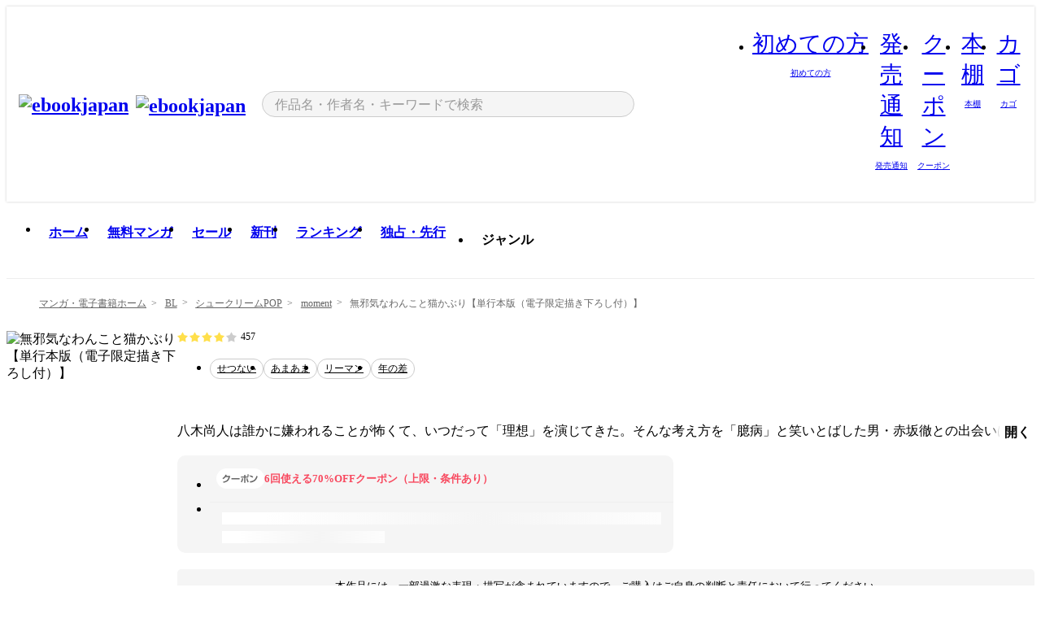

--- FILE ---
content_type: text/html;charset=utf-8
request_url: https://ebookjapan.yahoo.co.jp/books/364016/
body_size: 37340
content:
<!DOCTYPE html><html  lang="ja"><head><meta charset="utf-8">
<meta id="viewport" name="viewport" content="width=device-width, initial-scale=1, minimum-scale=1, user-scalable=no, viewport-fit=cover">
<title>【最新刊】無邪気なわんこと猫かぶり【単行本版（電子限定描き下ろし付）】 (moment) - にやま - 無料漫画・試し読み！電子書籍通販 ebookjapan</title>
<link nonce="FV7EVk8Ix+i3yIuGOML25E8I" rel="preconnect" href="https://mempf.yahoo.co.jp">
<script nonce="FV7EVk8Ix+i3yIuGOML25E8I" src="https://s.yimg.jp/images/mempf/service/2_3_0/mempf.js" type="text/javascript"></script>
<link nonce="FV7EVk8Ix+i3yIuGOML25E8I" rel="stylesheet" href="/assets/common/css/common.css">
<link nonce="FV7EVk8Ix+i3yIuGOML25E8I" rel="stylesheet" href="/assets/desktop/css/common.css">
<link nonce="FV7EVk8Ix+i3yIuGOML25E8I" rel="stylesheet" href="/assets/desktop/css/resets.min.css">
<style nonce="FV7EVk8Ix+i3yIuGOML25E8I">@keyframes right-to-left__slideIn-27b25c60{0%{opacity:0;transform:translate(80px)}to{opacity:1;transform:translate(0)}}@keyframes left-to-right__slideOut-27b25c60{0%{opacity:1;transform:translate(0)}to{opacity:0;transform:translate(80px)}}@keyframes slideUp-27b25c60{0%{opacity:0;transform:translateY(100%)}to{opacity:1;transform:translateY(0)}}@keyframes slideDown-27b25c60{0%{opacity:1;transform:translateY(0)}to{opacity:0;transform:translateY(100%)}}@keyframes fadeIn-27b25c60{0%{opacity:0}to{opacity:1}}@keyframes fadeOut-27b25c60{0%{opacity:1}to{opacity:0}}@keyframes loading-27b25c60{0%{transform:rotate(0)}to{transform:rotate(1turn)}}@keyframes skeleton-screen-27b25c60{0%{transform:translate(-100%)}to{transform:translate(100%)}}@keyframes alert-box-27b25c60{0%{opacity:0}10%{opacity:1}70%{opacity:1}to{opacity:0}}@keyframes btn-text-color__change-27b25c60{0%{color:transparent}65%{color:transparent}80%{color:#999}to{color:#999}}@keyframes checkicon__slideIn-27b25c60{to{transform:translate(100%)}}@keyframes checkicon__fadeIn-27b25c60{0%{opacity:1}70%{opacity:1}to{opacity:0}}@keyframes checkbox__fadeOut-27b25c60{0%{opacity:1}70%{opacity:0}to{opacity:0}}@keyframes rotate-stamp-27b25c60{0%{opacity:0;transform:scale(5) rotate(45deg)}50%{opacity:0;transform:scale(5) rotate(45deg)}90%{opacity:1;transform:scale(1) rotate(0)}95%{transform:scale(1.1)}to{transform:scale(1)}}@keyframes review-mission-reward-27b25c60{0%{opacity:0;transform:scale(0)}80%{opacity:1;transform:scale(1)}85%{transform:scale(1.1)}90%{transform:scale(1)}95%{transform:scale(1.1)}to{transform:scale(1)}}@keyframes bar-chart-progress-27b25c60{0%{width:0}to{width:100%}}@keyframes review-mission-stamp-27b25c60{0%{opacity:0;transform:scale(5) rotate(45deg)}50%{opacity:0;transform:scale(5) rotate(45deg)}90%{opacity:1;transform:scale(1) rotate(0)}95%{transform:scale(1.1)}to{transform:scale(1)}}@keyframes extra-lp-tap-icon-27b25c60{0%{transform:scale(1)}50%{transform:scale(1.2)}to{transform:scale(1)}}@keyframes extra-lp-over-circle-27b25c60{0%{transform:scale(0)}to{transform:scale(1)}}@keyframes extra-lp-tutorial-27b25c60{0%{opacity:1}to{opacity:0}}.page-error[data-v-27b25c60]{padding:20px 0 40px}.page-error__container[data-v-27b25c60]{margin:0 auto;padding:0 10px;width:1010px}.page-error--sp .page-error__container[data-v-27b25c60]{max-width:480px;padding:0;width:auto}.page-error--sp .contents-error[data-v-27b25c60]{padding:0 16px}.page-error .contents-error__code[data-v-27b25c60]{color:#999;font-size:50px}.page-error .contents-error__message[data-v-27b25c60]{line-height:1.7;margin-top:25px;white-space:pre-wrap}.page-error .return-top[data-v-27b25c60]{margin-top:25px;text-align:center}.page-error .return-top__btn[data-v-27b25c60]{display:inline-block}.page-error__recommend[data-v-27b25c60]{margin-top:40px}</style>
<style nonce="FV7EVk8Ix+i3yIuGOML25E8I">@keyframes right-to-left__slideIn-dda1a3ee{0%{opacity:0;transform:translate(80px)}to{opacity:1;transform:translate(0)}}@keyframes left-to-right__slideOut-dda1a3ee{0%{opacity:1;transform:translate(0)}to{opacity:0;transform:translate(80px)}}@keyframes slideUp-dda1a3ee{0%{opacity:0;transform:translateY(100%)}to{opacity:1;transform:translateY(0)}}@keyframes slideDown-dda1a3ee{0%{opacity:1;transform:translateY(0)}to{opacity:0;transform:translateY(100%)}}@keyframes fadeIn-dda1a3ee{0%{opacity:0}to{opacity:1}}@keyframes fadeOut-dda1a3ee{0%{opacity:1}to{opacity:0}}@keyframes loading-dda1a3ee{0%{transform:rotate(0)}to{transform:rotate(1turn)}}@keyframes skeleton-screen-dda1a3ee{0%{transform:translate(-100%)}to{transform:translate(100%)}}@keyframes alert-box-dda1a3ee{0%{opacity:0}10%{opacity:1}70%{opacity:1}to{opacity:0}}@keyframes btn-text-color__change-dda1a3ee{0%{color:transparent}65%{color:transparent}80%{color:#999}to{color:#999}}@keyframes checkicon__slideIn-dda1a3ee{to{transform:translate(100%)}}@keyframes checkicon__fadeIn-dda1a3ee{0%{opacity:1}70%{opacity:1}to{opacity:0}}@keyframes checkbox__fadeOut-dda1a3ee{0%{opacity:1}70%{opacity:0}to{opacity:0}}@keyframes rotate-stamp-dda1a3ee{0%{opacity:0;transform:scale(5) rotate(45deg)}50%{opacity:0;transform:scale(5) rotate(45deg)}90%{opacity:1;transform:scale(1) rotate(0)}95%{transform:scale(1.1)}to{transform:scale(1)}}@keyframes review-mission-reward-dda1a3ee{0%{opacity:0;transform:scale(0)}80%{opacity:1;transform:scale(1)}85%{transform:scale(1.1)}90%{transform:scale(1)}95%{transform:scale(1.1)}to{transform:scale(1)}}@keyframes bar-chart-progress-dda1a3ee{0%{width:0}to{width:100%}}@keyframes review-mission-stamp-dda1a3ee{0%{opacity:0;transform:scale(5) rotate(45deg)}50%{opacity:0;transform:scale(5) rotate(45deg)}90%{opacity:1;transform:scale(1) rotate(0)}95%{transform:scale(1.1)}to{transform:scale(1)}}@keyframes extra-lp-tap-icon-dda1a3ee{0%{transform:scale(1)}50%{transform:scale(1.2)}to{transform:scale(1)}}@keyframes extra-lp-over-circle-dda1a3ee{0%{transform:scale(0)}to{transform:scale(1)}}@keyframes extra-lp-tutorial-dda1a3ee{0%{opacity:1}to{opacity:0}}.page-title[data-v-dda1a3ee]{color:#000;padding-top:0}.page-title__breadcrumb[data-v-dda1a3ee]{margin:20px 0 25px}.page-title__main[data-v-dda1a3ee]{margin-bottom:40px}.page-title__features[data-v-dda1a3ee],.page-title__recommend[data-v-dda1a3ee],.page-title__review[data-v-dda1a3ee],.page-title__sub-content[data-v-dda1a3ee]{margin:40px 0}.page-title__loading[data-v-dda1a3ee]{margin:40px auto}.page-title .floating-banner-block[data-v-dda1a3ee]{align-items:end;bottom:40px;display:flex;flex-direction:column;position:fixed;right:300px;z-index:55}.page-title .floating-banner-block__item[data-v-dda1a3ee]{animation:right-to-left__slideIn-dda1a3ee .8s}.page-title .floating-banner-block__item+.floating-banner-block__item[data-v-dda1a3ee]{margin-top:20px}@media (max-width:1140px){.page-title .floating-banner-block[data-v-dda1a3ee]{right:40px}}</style>
<style nonce="FV7EVk8Ix+i3yIuGOML25E8I">@keyframes right-to-left__slideIn-9afd606d{0%{opacity:0;transform:translate(80px)}to{opacity:1;transform:translate(0)}}@keyframes left-to-right__slideOut-9afd606d{0%{opacity:1;transform:translate(0)}to{opacity:0;transform:translate(80px)}}@keyframes slideUp-9afd606d{0%{opacity:0;transform:translateY(100%)}to{opacity:1;transform:translateY(0)}}@keyframes slideDown-9afd606d{0%{opacity:1;transform:translateY(0)}to{opacity:0;transform:translateY(100%)}}@keyframes fadeIn-9afd606d{0%{opacity:0}to{opacity:1}}@keyframes fadeOut-9afd606d{0%{opacity:1}to{opacity:0}}@keyframes loading-9afd606d{0%{transform:rotate(0)}to{transform:rotate(1turn)}}@keyframes skeleton-screen-9afd606d{0%{transform:translate(-100%)}to{transform:translate(100%)}}@keyframes alert-box-9afd606d{0%{opacity:0}10%{opacity:1}70%{opacity:1}to{opacity:0}}@keyframes btn-text-color__change-9afd606d{0%{color:transparent}65%{color:transparent}80%{color:#999}to{color:#999}}@keyframes checkicon__slideIn-9afd606d{to{transform:translate(100%)}}@keyframes checkicon__fadeIn-9afd606d{0%{opacity:1}70%{opacity:1}to{opacity:0}}@keyframes checkbox__fadeOut-9afd606d{0%{opacity:1}70%{opacity:0}to{opacity:0}}@keyframes rotate-stamp-9afd606d{0%{opacity:0;transform:scale(5) rotate(45deg)}50%{opacity:0;transform:scale(5) rotate(45deg)}90%{opacity:1;transform:scale(1) rotate(0)}95%{transform:scale(1.1)}to{transform:scale(1)}}@keyframes review-mission-reward-9afd606d{0%{opacity:0;transform:scale(0)}80%{opacity:1;transform:scale(1)}85%{transform:scale(1.1)}90%{transform:scale(1)}95%{transform:scale(1.1)}to{transform:scale(1)}}@keyframes bar-chart-progress-9afd606d{0%{width:0}to{width:100%}}@keyframes review-mission-stamp-9afd606d{0%{opacity:0;transform:scale(5) rotate(45deg)}50%{opacity:0;transform:scale(5) rotate(45deg)}90%{opacity:1;transform:scale(1) rotate(0)}95%{transform:scale(1.1)}to{transform:scale(1)}}@keyframes extra-lp-tap-icon-9afd606d{0%{transform:scale(1)}50%{transform:scale(1.2)}to{transform:scale(1)}}@keyframes extra-lp-over-circle-9afd606d{0%{transform:scale(0)}to{transform:scale(1)}}@keyframes extra-lp-tutorial-9afd606d{0%{opacity:1}to{opacity:0}}.header-notice[data-v-9afd606d]{background:#f5f5f5;border-bottom:1px solid #eee;min-width:1010px}.header-notice__link[data-v-9afd606d]{display:block;font-size:13px;font-weight:600;padding:15px}.header-notice__link+.header-notice__link[data-v-9afd606d]{border-top:1px solid #eee}.header-notice__link .icon[data-v-9afd606d]{font-size:14px;margin-left:10px}</style>
<style nonce="FV7EVk8Ix+i3yIuGOML25E8I">@keyframes right-to-left__slideIn-b070a9ac{0%{opacity:0;transform:translate(80px)}to{opacity:1;transform:translate(0)}}@keyframes left-to-right__slideOut-b070a9ac{0%{opacity:1;transform:translate(0)}to{opacity:0;transform:translate(80px)}}@keyframes slideUp-b070a9ac{0%{opacity:0;transform:translateY(100%)}to{opacity:1;transform:translateY(0)}}@keyframes slideDown-b070a9ac{0%{opacity:1;transform:translateY(0)}to{opacity:0;transform:translateY(100%)}}@keyframes fadeIn-b070a9ac{0%{opacity:0}to{opacity:1}}@keyframes fadeOut-b070a9ac{0%{opacity:1}to{opacity:0}}@keyframes loading-b070a9ac{0%{transform:rotate(0)}to{transform:rotate(1turn)}}@keyframes skeleton-screen-b070a9ac{0%{transform:translate(-100%)}to{transform:translate(100%)}}@keyframes alert-box-b070a9ac{0%{opacity:0}10%{opacity:1}70%{opacity:1}to{opacity:0}}@keyframes btn-text-color__change-b070a9ac{0%{color:transparent}65%{color:transparent}80%{color:#999}to{color:#999}}@keyframes checkicon__slideIn-b070a9ac{to{transform:translate(100%)}}@keyframes checkicon__fadeIn-b070a9ac{0%{opacity:1}70%{opacity:1}to{opacity:0}}@keyframes checkbox__fadeOut-b070a9ac{0%{opacity:1}70%{opacity:0}to{opacity:0}}@keyframes rotate-stamp-b070a9ac{0%{opacity:0;transform:scale(5) rotate(45deg)}50%{opacity:0;transform:scale(5) rotate(45deg)}90%{opacity:1;transform:scale(1) rotate(0)}95%{transform:scale(1.1)}to{transform:scale(1)}}@keyframes review-mission-reward-b070a9ac{0%{opacity:0;transform:scale(0)}80%{opacity:1;transform:scale(1)}85%{transform:scale(1.1)}90%{transform:scale(1)}95%{transform:scale(1.1)}to{transform:scale(1)}}@keyframes bar-chart-progress-b070a9ac{0%{width:0}to{width:100%}}@keyframes review-mission-stamp-b070a9ac{0%{opacity:0;transform:scale(5) rotate(45deg)}50%{opacity:0;transform:scale(5) rotate(45deg)}90%{opacity:1;transform:scale(1) rotate(0)}95%{transform:scale(1.1)}to{transform:scale(1)}}@keyframes extra-lp-tap-icon-b070a9ac{0%{transform:scale(1)}50%{transform:scale(1.2)}to{transform:scale(1)}}@keyframes extra-lp-over-circle-b070a9ac{0%{transform:scale(0)}to{transform:scale(1)}}@keyframes extra-lp-tutorial-b070a9ac{0%{opacity:1}to{opacity:0}}.header[data-v-b070a9ac]{min-width:1010px}.header .header-contents[data-v-b070a9ac]{align-items:center;background-color:#fff;box-shadow:0 0 3px #0003;display:flex;min-width:1010px;padding:11px 15px}.header .header-contents .ebook[data-v-b070a9ac],.header .header-contents__shortcut[data-v-b070a9ac]{flex:0 0 auto}.header .header-contents__search[data-v-b070a9ac]{flex:1 0 auto;margin:0 20px}.header .header-contents__shortcut[data-v-b070a9ac]{display:flex}.header .header-contents .shortcut-item[data-v-b070a9ac]{margin-right:10px;position:relative;text-align:center}.header .header-contents .shortcut-item[data-v-b070a9ac]:last-child{margin-right:0}.header .header-contents .shortcut-item--hide[data-v-b070a9ac]{margin-right:7px;width:auto}@media screen and (max-width:1010px){.header .header-contents .shortcut-item--hide[data-v-b070a9ac]{display:none}}.header .header-contents .shortcut-item--large[data-v-b070a9ac]{width:42px}.header .header-contents .shortcut-item--medium[data-v-b070a9ac]{width:34px}.header .header-contents .shortcut-item .icon[data-v-b070a9ac]{font-size:28px;position:relative}.header .header-contents .shortcut-item__badge[data-v-b070a9ac]{background-color:#f8485e;border:1px solid #fff;border-radius:50%;display:inline-block;height:8px;position:absolute;right:0;top:0;width:8px}.header .header-contents .shortcut-item__text[data-v-b070a9ac]{font-size:10px}.header .header-contents .shortcut-item__link[data-v-b070a9ac]:hover{color:#f8485e;opacity:1}.header .header-contents .shortcut-item__link:hover .font-beginner-size28-pc[data-v-b070a9ac]:before{content:url("data:image/svg+xml;charset=utf8,%3Csvg viewBox='0 0 28 28' fill='none' xmlns='http://www.w3.org/2000/svg'%3E%3Cpath d='M20.5947 6.0157C20.5947 5.72118 20.2569 5.54814 20.0156 5.72859L14.002 10.2559L7.97949 5.72761C7.74335 5.54978 7.40137 5.72038 7.40137 6.0157V16.8819C7.40137 17.2563 7.57598 17.609 7.875 17.8341L13.7822 22.2774C13.9131 22.3755 14.0889 22.3726 14.2119 22.2794L14.2139 22.2774L20.1201 17.8341C20.4194 17.609 20.5947 17.2565 20.5947 16.8819V6.0157ZM21.8955 16.8819C21.8955 17.6632 21.5294 18.4014 20.9023 18.8731L14.9951 23.3165L14.9941 23.3155C14.4041 23.7614 13.5906 23.7597 13.001 23.3175L7.09375 18.8731C6.46669 18.4014 6.10059 17.6632 6.10059 16.8819V6.0157C6.10059 4.647 7.66883 3.86676 8.76074 4.68855L14.001 8.62898L19.2354 4.68855L19.2363 4.68757C20.3313 3.86808 21.8955 4.6461 21.8955 6.0157V16.8819Z' fill='%23f8485e'/%3E%3Cpath d='M14.0021 22.9977C14.3219 22.9977 14.5432 22.846 14.6088 22.7928L20.5154 18.3494C20.9786 18.001 21.2492 17.4559 21.2492 16.8779V6.01146C21.2492 5.17937 20.2982 4.70388 19.6301 5.20396L13.998 9.43823V22.9936L14.0021 22.9977Z' fill='%23f8485e'/%3E%3C/svg%3E")}.header .header-contents .shortcut-item__link:hover .font-notice-size28-pc[data-v-b070a9ac]:before{content:url("data:image/svg+xml;charset=utf8,%3Csvg viewBox='0 0 28 28' fill='none' xmlns='http://www.w3.org/2000/svg'%3E%3Cpath fill-rule='evenodd' clip-rule='evenodd' d='M11.1571 5.8957C11.6204 4.78146 12.7067 3.98511 14.0001 3.98511C15.2888 3.98511 16.3873 4.77755 16.846 5.89686C20.1108 6.93805 21.7401 9.7771 21.7401 12.9051V15.6465L22.4683 17.5756C23.1574 19.409 21.8059 21.3751 19.8401 21.3751H8.16013C6.19435 21.3751 4.84254 19.4098 5.53169 17.5764L6.26013 15.6465V12.9051C6.26013 9.78737 7.87993 6.9369 11.1571 5.8957ZM14.0001 5.28511C13.1865 5.28511 12.5011 5.83658 12.2858 6.60127C12.2239 6.82128 12.0509 6.99259 11.8303 7.05243C8.99068 7.82281 7.56013 10.1666 7.56013 12.9051V15.7651C7.56013 15.8435 7.54594 15.9213 7.51825 15.9946L6.74856 18.0338C6.74854 18.0339 6.74859 18.0337 6.74856 18.0338C6.37791 19.0204 7.10599 20.0751 8.16013 20.0751H19.8401C20.8942 20.0751 21.6223 19.0208 21.2519 18.0343C21.2518 18.0341 21.2519 18.0345 21.2519 18.0343L20.482 15.9946C20.4543 15.9213 20.4401 15.8435 20.4401 15.7651V12.9051C20.4401 10.1584 19.001 7.8229 16.1694 7.0523C15.9471 6.99177 15.7733 6.81802 15.7129 6.59562C15.5075 5.84004 14.818 5.28511 14.0001 5.28511Z' fill='%23f8485e'/%3E%3Cpath fill-rule='evenodd' clip-rule='evenodd' d='M10.6904 21.025C10.6904 20.666 10.9814 20.375 11.3404 20.375H16.6604C17.0194 20.375 17.3104 20.666 17.3104 21.025C17.3104 21.8961 16.9627 22.7445 16.3354 23.3592C15.7149 23.9673 14.872 24.315 14.0004 24.315C13.1288 24.315 12.2859 23.9673 11.6655 23.3592L11.6608 23.3546L11.6608 23.3546C11.0407 22.7345 10.6904 21.8999 10.6904 21.025ZM12.1008 21.675C12.1988 21.9556 12.3603 22.2149 12.5777 22.4331C12.9571 22.8036 13.4731 23.015 14.0004 23.015C14.5288 23.015 15.0459 22.8027 15.4255 22.4308C15.6411 22.2195 15.803 21.9592 15.9012 21.675H12.1008Z' fill='%23f8485e'/%3E%3C/svg%3E")}.header .header-contents .shortcut-item__link:hover .font-coupon-size28-pc[data-v-b070a9ac]:before{content:url("data:image/svg+xml;charset=utf8,%3Csvg viewBox='0 0 28 28' fill='none' xmlns='http://www.w3.org/2000/svg'%3E%3Cpath d='M22.8047 8.34692C22.8045 7.4699 22.0958 6.76196 21.2188 6.76196H13.2246C12.9471 7.6707 12.1019 8.33212 11.1016 8.33228C10.101 8.33228 9.25508 7.67084 8.97754 6.76196H6.78027C5.90338 6.76218 5.19552 7.47004 5.19531 8.34692V19.6526C5.19535 20.5296 5.90328 21.2383 6.78027 21.2385H8.97852C9.25861 20.331 10.0996 19.6711 11.1016 19.6711C12.1034 19.6713 12.9446 20.331 13.2246 21.2385H21.2217C22.0966 21.2412 22.8047 20.534 22.8047 19.6565V8.34692ZM24.1045 19.6565C24.1045 21.2507 22.8152 22.5417 21.2188 22.5374L13.043 22.5383C12.5169 22.5382 12.102 22.1421 12.001 21.6887C11.9072 21.2766 11.5413 20.9721 11.1016 20.9719C10.6615 20.9719 10.2947 21.2772 10.2012 21.6897L10.2002 21.6887C10.0991 22.1421 9.68522 22.5383 9.15918 22.5383H6.77637L6.77246 22.5374C5.1811 22.5329 3.89457 21.245 3.89453 19.6526V8.34692C3.89474 6.75206 5.18542 5.4614 6.78027 5.46118H9.15918C9.68626 5.46118 10.1011 5.85926 10.2012 6.31372C10.2916 6.72305 10.6613 7.03247 11.1016 7.03247C11.5417 7.0323 11.9106 6.72293 12.001 6.31372C12.101 5.85931 12.516 5.4613 13.043 5.46118H21.2188C22.8138 5.46118 24.1043 6.75193 24.1045 8.34692V19.6565Z' fill='%23f8485e'/%3E%3Cpath d='M10.9588 17.2076C11.5096 17.2076 11.9566 16.7606 11.9566 16.2098C11.9566 15.6589 11.5096 15.2119 10.9588 15.2119C10.408 15.2119 9.96094 15.6589 9.96094 16.2098C9.96094 16.7606 10.408 17.2076 10.9588 17.2076Z' fill='%23f8485e'/%3E%3Cpath d='M10.9588 12.4539C11.5096 12.4539 11.9566 12.0069 11.9566 11.4561C11.9566 10.9053 11.5096 10.4583 10.9588 10.4583C10.408 10.4583 9.96094 10.9053 9.96094 11.4561C9.96094 12.0069 10.408 12.4539 10.9588 12.4539Z' fill='%23f8485e'/%3E%3C/svg%3E")}.header .header-contents .shortcut-item__link:hover .font-bookshelf-size28-pc[data-v-b070a9ac]:before{content:url("data:image/svg+xml;charset=utf8,%3Csvg viewBox='0 0 28 28' fill='none' xmlns='http://www.w3.org/2000/svg'%3E%3Cpath fill-rule='evenodd' clip-rule='evenodd' d='M10.7932 6.66719C10.4232 6.66719 10.1232 6.96716 10.1232 7.33719V20.5772C10.1232 20.9472 10.4232 21.2472 10.7932 21.2472H12.8433C13.2133 21.2472 13.5132 20.9472 13.5132 20.5772V7.33719C13.5132 6.96715 13.2133 6.66719 12.8433 6.66719H10.7932ZM8.82324 7.33719C8.82324 6.24919 9.70525 5.36719 10.7932 5.36719H12.8433C13.9313 5.36719 14.8132 6.2492 14.8132 7.33719V20.5772C14.8132 21.6652 13.9313 22.5472 12.8433 22.5472H10.7932C9.70525 22.5472 8.82324 21.6652 8.82324 20.5772V7.33719Z' fill='%23f8485e'/%3E%3Cpath fill-rule='evenodd' clip-rule='evenodd' d='M17.9362 6.7447C17.936 6.74474 17.9363 6.74467 17.9362 6.7447L15.9696 7.39357C15.6221 7.51222 15.4356 7.87796 15.5366 8.22291C15.5365 8.22262 15.5367 8.2232 15.5366 8.22291L19.2973 20.8552C19.4032 21.2184 19.7855 21.416 20.14 21.2998C20.1399 21.2998 20.1401 21.2997 20.14 21.2998L22.1069 20.6508C22.4544 20.5321 22.6409 20.1664 22.5399 19.8215C22.5398 19.8212 22.54 19.8218 22.5399 19.8215L18.7792 7.18919C18.6733 6.82595 18.2906 6.62842 17.9362 6.7447ZM20.0267 6.82326C19.7119 5.74783 18.5752 5.16637 17.5304 5.50966L15.5596 6.15992L15.555 6.16145C14.544 6.50339 13.9914 7.57643 14.2897 8.59059L18.0493 21.2192C18.0494 21.2198 18.0496 21.2204 18.0498 21.221C18.3646 22.2965 19.5013 22.878 20.5462 22.5347L22.5169 21.8844L22.5215 21.8829C23.5325 21.541 24.0851 20.4679 23.7868 19.4538L20.0272 6.82518C20.0271 6.82454 20.0269 6.8239 20.0267 6.82326Z' fill='%23f8485e'/%3E%3Cpath fill-rule='evenodd' clip-rule='evenodd' d='M6.1028 6.66719C5.73278 6.66719 5.43281 6.96715 5.43281 7.33719V20.5772C5.43281 20.9472 5.73278 21.2472 6.1028 21.2472H8.15281C8.52283 21.2472 8.8228 20.9472 8.8228 20.5772V7.33719C8.8228 6.96715 8.52283 6.66719 8.15281 6.66719H6.1028ZM4.13281 7.33719C4.13281 6.2492 5.0148 5.36719 6.1028 5.36719H8.15281C9.24082 5.36719 10.1228 6.2492 10.1228 7.33719V20.5772C10.1228 21.6652 9.24081 22.5472 8.15281 22.5472H6.1028C5.0148 22.5472 4.13281 21.6652 4.13281 20.5772V7.33719Z' fill='%23f8485e'/%3E%3C/svg%3E")}.header .header-contents .shortcut-item__link:hover .font-basket-v1[data-v-b070a9ac]:before{content:url("data:image/svg+xml;charset=utf8,%3Csvg viewBox='0 0 14 14' fill='none' xmlns='http://www.w3.org/2000/svg'%3E%3Cpath d='M12.1765 4.1685H9.5375C9.345 3.038 8.281 2.1665 7 2.1665C5.719 2.1665 4.655 3.0345 4.4625 4.1685H1.8235C1.6555 4.1685 1.5155 4.305 1.5155 4.4765C1.5155 4.648 1.652 4.7845 1.8235 4.7845H2.093L2.7475 10.381C2.8455 11.2105 3.5455 11.8335 4.3785 11.8335H9.6215C10.4545 11.8335 11.158 11.2105 11.2525 10.381L11.907 4.7845H12.1765C12.3445 4.7845 12.4845 4.648 12.4845 4.4765C12.4845 4.305 12.348 4.1685 12.1765 4.1685ZM7 2.7825C7.9415 2.7825 8.729 3.3775 8.9145 4.172H5.082C5.271 3.381 6.0585 2.7825 6.9965 2.7825H7ZM10.647 10.3075C10.5875 10.8255 10.1465 11.2175 9.625 11.2175H4.382C3.8605 11.2175 3.4195 10.8255 3.36 10.3075L2.716 4.7845H4.4345V5.8975C4.4345 6.0655 4.571 6.2055 4.7425 6.2055C4.914 6.2055 5.0505 6.069 5.0505 5.8975V4.7845H8.967V5.8975C8.967 6.0655 9.1035 6.2055 9.275 6.2055C9.4465 6.2055 9.583 6.069 9.583 5.8975V4.7845H11.305L10.661 10.3075H10.647Z' fill='%23f8485e'/%3E%3C/svg%3E")}</style>
<style nonce="FV7EVk8Ix+i3yIuGOML25E8I">@keyframes right-to-left__slideIn-9e07c246{0%{opacity:0;transform:translate(80px)}to{opacity:1;transform:translate(0)}}@keyframes left-to-right__slideOut-9e07c246{0%{opacity:1;transform:translate(0)}to{opacity:0;transform:translate(80px)}}@keyframes slideUp-9e07c246{0%{opacity:0;transform:translateY(100%)}to{opacity:1;transform:translateY(0)}}@keyframes slideDown-9e07c246{0%{opacity:1;transform:translateY(0)}to{opacity:0;transform:translateY(100%)}}@keyframes fadeIn-9e07c246{0%{opacity:0}to{opacity:1}}@keyframes fadeOut-9e07c246{0%{opacity:1}to{opacity:0}}@keyframes loading-9e07c246{0%{transform:rotate(0)}to{transform:rotate(1turn)}}@keyframes skeleton-screen-9e07c246{0%{transform:translate(-100%)}to{transform:translate(100%)}}@keyframes alert-box-9e07c246{0%{opacity:0}10%{opacity:1}70%{opacity:1}to{opacity:0}}@keyframes btn-text-color__change-9e07c246{0%{color:transparent}65%{color:transparent}80%{color:#999}to{color:#999}}@keyframes checkicon__slideIn-9e07c246{to{transform:translate(100%)}}@keyframes checkicon__fadeIn-9e07c246{0%{opacity:1}70%{opacity:1}to{opacity:0}}@keyframes checkbox__fadeOut-9e07c246{0%{opacity:1}70%{opacity:0}to{opacity:0}}@keyframes rotate-stamp-9e07c246{0%{opacity:0;transform:scale(5) rotate(45deg)}50%{opacity:0;transform:scale(5) rotate(45deg)}90%{opacity:1;transform:scale(1) rotate(0)}95%{transform:scale(1.1)}to{transform:scale(1)}}@keyframes review-mission-reward-9e07c246{0%{opacity:0;transform:scale(0)}80%{opacity:1;transform:scale(1)}85%{transform:scale(1.1)}90%{transform:scale(1)}95%{transform:scale(1.1)}to{transform:scale(1)}}@keyframes bar-chart-progress-9e07c246{0%{width:0}to{width:100%}}@keyframes review-mission-stamp-9e07c246{0%{opacity:0;transform:scale(5) rotate(45deg)}50%{opacity:0;transform:scale(5) rotate(45deg)}90%{opacity:1;transform:scale(1) rotate(0)}95%{transform:scale(1.1)}to{transform:scale(1)}}@keyframes extra-lp-tap-icon-9e07c246{0%{transform:scale(1)}50%{transform:scale(1.2)}to{transform:scale(1)}}@keyframes extra-lp-over-circle-9e07c246{0%{transform:scale(0)}to{transform:scale(1)}}@keyframes extra-lp-tutorial-9e07c246{0%{opacity:1}to{opacity:0}}.sitelogo[data-v-9e07c246]{align-items:center;display:flex}.sitelogo__link[data-v-9e07c246]:hover{opacity:1}.sitelogo__item[data-v-9e07c246]{height:37px;margin-top:3px}.sitelogo__catch[data-v-9e07c246]{height:auto;margin-left:15px;width:120px}.sitelogo__link--special[data-v-9e07c246]{align-items:center;display:flex;height:100%;justify-content:center;padding:8.5px 0 5.5px 9px}.sitelogo__balloon[data-v-9e07c246]{height:26px}</style>
<style nonce="FV7EVk8Ix+i3yIuGOML25E8I">@charset "UTF-8";@keyframes right-to-left__slideIn-9b1d59e9{0%{opacity:0;transform:translate(80px)}to{opacity:1;transform:translate(0)}}@keyframes left-to-right__slideOut-9b1d59e9{0%{opacity:1;transform:translate(0)}to{opacity:0;transform:translate(80px)}}@keyframes slideUp-9b1d59e9{0%{opacity:0;transform:translateY(100%)}to{opacity:1;transform:translateY(0)}}@keyframes slideDown-9b1d59e9{0%{opacity:1;transform:translateY(0)}to{opacity:0;transform:translateY(100%)}}@keyframes fadeIn-9b1d59e9{0%{opacity:0}to{opacity:1}}@keyframes fadeOut-9b1d59e9{0%{opacity:1}to{opacity:0}}@keyframes loading-9b1d59e9{0%{transform:rotate(0)}to{transform:rotate(1turn)}}@keyframes skeleton-screen-9b1d59e9{0%{transform:translate(-100%)}to{transform:translate(100%)}}@keyframes alert-box-9b1d59e9{0%{opacity:0}10%{opacity:1}70%{opacity:1}to{opacity:0}}@keyframes btn-text-color__change-9b1d59e9{0%{color:transparent}65%{color:transparent}80%{color:#999}to{color:#999}}@keyframes checkicon__slideIn-9b1d59e9{to{transform:translate(100%)}}@keyframes checkicon__fadeIn-9b1d59e9{0%{opacity:1}70%{opacity:1}to{opacity:0}}@keyframes checkbox__fadeOut-9b1d59e9{0%{opacity:1}70%{opacity:0}to{opacity:0}}@keyframes rotate-stamp-9b1d59e9{0%{opacity:0;transform:scale(5) rotate(45deg)}50%{opacity:0;transform:scale(5) rotate(45deg)}90%{opacity:1;transform:scale(1) rotate(0)}95%{transform:scale(1.1)}to{transform:scale(1)}}@keyframes review-mission-reward-9b1d59e9{0%{opacity:0;transform:scale(0)}80%{opacity:1;transform:scale(1)}85%{transform:scale(1.1)}90%{transform:scale(1)}95%{transform:scale(1.1)}to{transform:scale(1)}}@keyframes bar-chart-progress-9b1d59e9{0%{width:0}to{width:100%}}@keyframes review-mission-stamp-9b1d59e9{0%{opacity:0;transform:scale(5) rotate(45deg)}50%{opacity:0;transform:scale(5) rotate(45deg)}90%{opacity:1;transform:scale(1) rotate(0)}95%{transform:scale(1.1)}to{transform:scale(1)}}@keyframes extra-lp-tap-icon-9b1d59e9{0%{transform:scale(1)}50%{transform:scale(1.2)}to{transform:scale(1)}}@keyframes extra-lp-over-circle-9b1d59e9{0%{transform:scale(0)}to{transform:scale(1)}}@keyframes extra-lp-tutorial-9b1d59e9{0%{opacity:1}to{opacity:0}}.search-form[data-v-9b1d59e9]{align-items:center;display:flex}.search-form__contents[data-v-9b1d59e9]{max-width:500px;position:relative;width:100%}.search-form .search-box[data-v-9b1d59e9]{align-items:center;background-color:#f5f5f5;border:1px solid #ccc;border-radius:99px;display:flex;padding:0 10px}.search-form .search-box input[type=search][data-v-9b1d59e9]::-webkit-search-cancel-button,.search-form .search-box input[type=search][data-v-9b1d59e9]::-webkit-search-decoration,.search-form .search-box input[type=search][data-v-9b1d59e9]::-webkit-search-results-button,.search-form .search-box input[type=search][data-v-9b1d59e9]::-webkit-search-results-decoration{display:none}.search-form .search-box__form[data-v-9b1d59e9]{flex:1;height:100%}.search-form .search-box__input[data-v-9b1d59e9]{-webkit-appearance:none;-moz-appearance:none;appearance:none;background-color:transparent;border:none;caret-color:#f8485e;color:#000;font-family:system-ui,Hiragino Kaku Gothic ProN,ヒラギノ角ゴ Pro W3,Hiragino Sans,Meiryo,メイリオ,Osaka,sans-serif;font-feature-settings:"palt" on,"pkna" on;font-size:inherit;height:30px;outline:0;padding:0 5px;width:100%}.search-form .search-box__input[data-v-9b1d59e9]::-moz-placeholder{color:#999}.search-form .search-box__input[data-v-9b1d59e9]::placeholder{color:#999}.search-form .search-box .font-search[data-v-9b1d59e9]{flex-shrink:0;font-size:22px}.search-form .search-box .font-clear[data-v-9b1d59e9]{cursor:pointer;flex-shrink:0}@media (hover:hover){.search-form .search-box .font-clear[data-v-9b1d59e9]:hover{opacity:.7}}.search-form .suggest[data-v-9b1d59e9]{background-color:#fff;border:1px solid #ccc;border-top:1.5px solid #000;left:50%;overflow:hidden;padding-top:10px;position:absolute;transform:translate(-50%);width:calc(100% - 30px);z-index:75}.search-form .suggest__inner[data-v-9b1d59e9]{margin-bottom:10px}.search-form .suggest .suggest-item[data-v-9b1d59e9],.search-form .suggest__heading[data-v-9b1d59e9]{padding:8px 20px}.search-form .suggest__heading[data-v-9b1d59e9]{font-weight:600}.search-form .suggest .suggest-item[data-v-9b1d59e9]{cursor:pointer}.search-form .suggest .suggest-item--selected[data-v-9b1d59e9],.search-form .suggest .suggest-item[data-v-9b1d59e9]:hover{box-shadow:0 0 3px #0000004d}.search-form .suggest .suggest-item--selected .suggest-item__text[data-v-9b1d59e9],.search-form .suggest .suggest-item:hover .suggest-item__text[data-v-9b1d59e9]{font-weight:600}.search-form .suggest .suggest-item--history[data-v-9b1d59e9]{padding-right:50px;position:relative}.search-form .suggest .suggest-item--history .icon[data-v-9b1d59e9]{cursor:pointer;font-size:16px;position:absolute;right:21px;top:50%;transform:translateY(-50%)}.search-form .suggest .suggest-item--history .icon[data-v-9b1d59e9]:hover{opacity:.7}.search-form .suggest__container[data-v-9b1d59e9]{overflow-x:scroll;padding:5px 20px 10px}.search-form .suggest .recommend-books[data-v-9b1d59e9]{display:inline-flex;flex-wrap:nowrap}.search-form .suggest .recommend-books__item[data-v-9b1d59e9]{margin:auto 0;width:90px}.search-form .suggest .recommend-books__item+.recommend-books__item[data-v-9b1d59e9]{margin-left:10px}.search-form .suggest .recommend-books .book-item[data-v-9b1d59e9],.search-form .suggest .recommend-books .book-item[data-v-9b1d59e9]:hover{transition:opacity .15s}.search-form .suggest .recommend-books .book-item[data-v-9b1d59e9]{display:block}.search-form .suggest .recommend-books .book-item img[data-v-9b1d59e9]{border:1px solid #eee;max-width:100%}.search-form__btn[data-v-9b1d59e9]{flex-shrink:0;margin-left:13px}</style>
<style nonce="FV7EVk8Ix+i3yIuGOML25E8I">@keyframes right-to-left__slideIn-3634735c{0%{opacity:0;transform:translate(80px)}to{opacity:1;transform:translate(0)}}@keyframes left-to-right__slideOut-3634735c{0%{opacity:1;transform:translate(0)}to{opacity:0;transform:translate(80px)}}@keyframes slideUp-3634735c{0%{opacity:0;transform:translateY(100%)}to{opacity:1;transform:translateY(0)}}@keyframes slideDown-3634735c{0%{opacity:1;transform:translateY(0)}to{opacity:0;transform:translateY(100%)}}@keyframes fadeIn-3634735c{0%{opacity:0}to{opacity:1}}@keyframes fadeOut-3634735c{0%{opacity:1}to{opacity:0}}@keyframes loading-3634735c{0%{transform:rotate(0)}to{transform:rotate(1turn)}}@keyframes skeleton-screen-3634735c{0%{transform:translate(-100%)}to{transform:translate(100%)}}@keyframes alert-box-3634735c{0%{opacity:0}10%{opacity:1}70%{opacity:1}to{opacity:0}}@keyframes btn-text-color__change-3634735c{0%{color:transparent}65%{color:transparent}80%{color:#999}to{color:#999}}@keyframes checkicon__slideIn-3634735c{to{transform:translate(100%)}}@keyframes checkicon__fadeIn-3634735c{0%{opacity:1}70%{opacity:1}to{opacity:0}}@keyframes checkbox__fadeOut-3634735c{0%{opacity:1}70%{opacity:0}to{opacity:0}}@keyframes rotate-stamp-3634735c{0%{opacity:0;transform:scale(5) rotate(45deg)}50%{opacity:0;transform:scale(5) rotate(45deg)}90%{opacity:1;transform:scale(1) rotate(0)}95%{transform:scale(1.1)}to{transform:scale(1)}}@keyframes review-mission-reward-3634735c{0%{opacity:0;transform:scale(0)}80%{opacity:1;transform:scale(1)}85%{transform:scale(1.1)}90%{transform:scale(1)}95%{transform:scale(1.1)}to{transform:scale(1)}}@keyframes bar-chart-progress-3634735c{0%{width:0}to{width:100%}}@keyframes review-mission-stamp-3634735c{0%{opacity:0;transform:scale(5) rotate(45deg)}50%{opacity:0;transform:scale(5) rotate(45deg)}90%{opacity:1;transform:scale(1) rotate(0)}95%{transform:scale(1.1)}to{transform:scale(1)}}@keyframes extra-lp-tap-icon-3634735c{0%{transform:scale(1)}50%{transform:scale(1.2)}to{transform:scale(1)}}@keyframes extra-lp-over-circle-3634735c{0%{transform:scale(0)}to{transform:scale(1)}}@keyframes extra-lp-tutorial-3634735c{0%{opacity:1}to{opacity:0}}.btn[data-v-3634735c]{border-radius:99px;color:#000;cursor:pointer;font-size:14px;outline:none;padding:10px 15px;text-align:center;transition:box-shadow .15s}@media (hover:hover){.btn[data-v-3634735c]:hover{box-shadow:0 2px 8px #0003;opacity:1}.btn--transparent[data-v-3634735c]:hover{box-shadow:none;opacity:.7}}.btn--fill[data-v-3634735c]{color:#fff}.btn--fill.btn--carnation[data-v-3634735c]{background-color:#f8485e;border:1px solid #f8485e}.btn--fill.btn--special[data-v-3634735c]{background-color:#f6c743;border:1px solid #f6c743;color:#000}.btn--fill.btn--black[data-v-3634735c]{background-color:#000}.btn--fill.btn--chablis[data-v-3634735c]{background-color:#fff2f2;color:#000}.btn--fill.btn--white[data-v-3634735c]{background-color:#fff;color:#000}.btn--fill.btn--disabled[data-v-3634735c]{background-color:#eee;border:1px solid #ccc;color:#999}.btn--outline[data-v-3634735c]{background-color:#fff;border:1px solid #ccc}.btn--outline.btn--carnation[data-v-3634735c]{color:#f8485e}.btn--outline.btn--disabled[data-v-3634735c]{color:#999}.btn--fill-border[data-v-3634735c]{background-color:#f5f5f5;border:1px solid #000;color:#000}.btn--disabled[data-v-3634735c]{pointer-events:none}.btn--disabled[data-v-3634735c]:hover{box-shadow:none}.btn--disabled .icon[data-v-3634735c]{color:inherit}.btn--bold[data-v-3634735c]{font-weight:700}</style>
<style nonce="FV7EVk8Ix+i3yIuGOML25E8I">@keyframes right-to-left__slideIn-a7f755ed{0%{opacity:0;transform:translate(80px)}to{opacity:1;transform:translate(0)}}@keyframes left-to-right__slideOut-a7f755ed{0%{opacity:1;transform:translate(0)}to{opacity:0;transform:translate(80px)}}@keyframes slideUp-a7f755ed{0%{opacity:0;transform:translateY(100%)}to{opacity:1;transform:translateY(0)}}@keyframes slideDown-a7f755ed{0%{opacity:1;transform:translateY(0)}to{opacity:0;transform:translateY(100%)}}@keyframes fadeIn-a7f755ed{0%{opacity:0}to{opacity:1}}@keyframes fadeOut-a7f755ed{0%{opacity:1}to{opacity:0}}@keyframes loading-a7f755ed{0%{transform:rotate(0)}to{transform:rotate(1turn)}}@keyframes skeleton-screen-a7f755ed{0%{transform:translate(-100%)}to{transform:translate(100%)}}@keyframes alert-box-a7f755ed{0%{opacity:0}10%{opacity:1}70%{opacity:1}to{opacity:0}}@keyframes btn-text-color__change-a7f755ed{0%{color:transparent}65%{color:transparent}80%{color:#999}to{color:#999}}@keyframes checkicon__slideIn-a7f755ed{to{transform:translate(100%)}}@keyframes checkicon__fadeIn-a7f755ed{0%{opacity:1}70%{opacity:1}to{opacity:0}}@keyframes checkbox__fadeOut-a7f755ed{0%{opacity:1}70%{opacity:0}to{opacity:0}}@keyframes rotate-stamp-a7f755ed{0%{opacity:0;transform:scale(5) rotate(45deg)}50%{opacity:0;transform:scale(5) rotate(45deg)}90%{opacity:1;transform:scale(1) rotate(0)}95%{transform:scale(1.1)}to{transform:scale(1)}}@keyframes review-mission-reward-a7f755ed{0%{opacity:0;transform:scale(0)}80%{opacity:1;transform:scale(1)}85%{transform:scale(1.1)}90%{transform:scale(1)}95%{transform:scale(1.1)}to{transform:scale(1)}}@keyframes bar-chart-progress-a7f755ed{0%{width:0}to{width:100%}}@keyframes review-mission-stamp-a7f755ed{0%{opacity:0;transform:scale(5) rotate(45deg)}50%{opacity:0;transform:scale(5) rotate(45deg)}90%{opacity:1;transform:scale(1) rotate(0)}95%{transform:scale(1.1)}to{transform:scale(1)}}@keyframes extra-lp-tap-icon-a7f755ed{0%{transform:scale(1)}50%{transform:scale(1.2)}to{transform:scale(1)}}@keyframes extra-lp-over-circle-a7f755ed{0%{transform:scale(0)}to{transform:scale(1)}}@keyframes extra-lp-tutorial-a7f755ed{0%{opacity:1}to{opacity:0}}.emg-wrapper[data-v-a7f755ed]{position:relative;z-index:15}</style>
<style nonce="FV7EVk8Ix+i3yIuGOML25E8I">@keyframes right-to-left__slideIn-7e74196d{0%{opacity:0;transform:translate(80px)}to{opacity:1;transform:translate(0)}}@keyframes left-to-right__slideOut-7e74196d{0%{opacity:1;transform:translate(0)}to{opacity:0;transform:translate(80px)}}@keyframes slideUp-7e74196d{0%{opacity:0;transform:translateY(100%)}to{opacity:1;transform:translateY(0)}}@keyframes slideDown-7e74196d{0%{opacity:1;transform:translateY(0)}to{opacity:0;transform:translateY(100%)}}@keyframes fadeIn-7e74196d{0%{opacity:0}to{opacity:1}}@keyframes fadeOut-7e74196d{0%{opacity:1}to{opacity:0}}@keyframes loading-7e74196d{0%{transform:rotate(0)}to{transform:rotate(1turn)}}@keyframes skeleton-screen-7e74196d{0%{transform:translate(-100%)}to{transform:translate(100%)}}@keyframes alert-box-7e74196d{0%{opacity:0}10%{opacity:1}70%{opacity:1}to{opacity:0}}@keyframes btn-text-color__change-7e74196d{0%{color:transparent}65%{color:transparent}80%{color:#999}to{color:#999}}@keyframes checkicon__slideIn-7e74196d{to{transform:translate(100%)}}@keyframes checkicon__fadeIn-7e74196d{0%{opacity:1}70%{opacity:1}to{opacity:0}}@keyframes checkbox__fadeOut-7e74196d{0%{opacity:1}70%{opacity:0}to{opacity:0}}@keyframes rotate-stamp-7e74196d{0%{opacity:0;transform:scale(5) rotate(45deg)}50%{opacity:0;transform:scale(5) rotate(45deg)}90%{opacity:1;transform:scale(1) rotate(0)}95%{transform:scale(1.1)}to{transform:scale(1)}}@keyframes review-mission-reward-7e74196d{0%{opacity:0;transform:scale(0)}80%{opacity:1;transform:scale(1)}85%{transform:scale(1.1)}90%{transform:scale(1)}95%{transform:scale(1.1)}to{transform:scale(1)}}@keyframes bar-chart-progress-7e74196d{0%{width:0}to{width:100%}}@keyframes review-mission-stamp-7e74196d{0%{opacity:0;transform:scale(5) rotate(45deg)}50%{opacity:0;transform:scale(5) rotate(45deg)}90%{opacity:1;transform:scale(1) rotate(0)}95%{transform:scale(1.1)}to{transform:scale(1)}}@keyframes extra-lp-tap-icon-7e74196d{0%{transform:scale(1)}50%{transform:scale(1.2)}to{transform:scale(1)}}@keyframes extra-lp-over-circle-7e74196d{0%{transform:scale(0)}to{transform:scale(1)}}@keyframes extra-lp-tutorial-7e74196d{0%{opacity:1}to{opacity:0}}.navigation[data-v-7e74196d]{border-bottom:1px solid #eee;display:flex;justify-content:space-between;min-width:1010px;padding-right:12px}.navigation__menu[data-v-7e74196d]{flex-shrink:0}.navigation__account[data-v-7e74196d]{flex-basis:250px;flex-grow:1;padding:5px 0}@media (max-width:1064px){.navigation__account[data-v-7e74196d]{flex-grow:0}}</style>
<style nonce="FV7EVk8Ix+i3yIuGOML25E8I">@keyframes right-to-left__slideIn-f07c7002{0%{opacity:0;transform:translate(80px)}to{opacity:1;transform:translate(0)}}@keyframes left-to-right__slideOut-f07c7002{0%{opacity:1;transform:translate(0)}to{opacity:0;transform:translate(80px)}}@keyframes slideUp-f07c7002{0%{opacity:0;transform:translateY(100%)}to{opacity:1;transform:translateY(0)}}@keyframes slideDown-f07c7002{0%{opacity:1;transform:translateY(0)}to{opacity:0;transform:translateY(100%)}}@keyframes fadeIn-f07c7002{0%{opacity:0}to{opacity:1}}@keyframes fadeOut-f07c7002{0%{opacity:1}to{opacity:0}}@keyframes loading-f07c7002{0%{transform:rotate(0)}to{transform:rotate(1turn)}}@keyframes skeleton-screen-f07c7002{0%{transform:translate(-100%)}to{transform:translate(100%)}}@keyframes alert-box-f07c7002{0%{opacity:0}10%{opacity:1}70%{opacity:1}to{opacity:0}}@keyframes btn-text-color__change-f07c7002{0%{color:transparent}65%{color:transparent}80%{color:#999}to{color:#999}}@keyframes checkicon__slideIn-f07c7002{to{transform:translate(100%)}}@keyframes checkicon__fadeIn-f07c7002{0%{opacity:1}70%{opacity:1}to{opacity:0}}@keyframes checkbox__fadeOut-f07c7002{0%{opacity:1}70%{opacity:0}to{opacity:0}}@keyframes rotate-stamp-f07c7002{0%{opacity:0;transform:scale(5) rotate(45deg)}50%{opacity:0;transform:scale(5) rotate(45deg)}90%{opacity:1;transform:scale(1) rotate(0)}95%{transform:scale(1.1)}to{transform:scale(1)}}@keyframes review-mission-reward-f07c7002{0%{opacity:0;transform:scale(0)}80%{opacity:1;transform:scale(1)}85%{transform:scale(1.1)}90%{transform:scale(1)}95%{transform:scale(1.1)}to{transform:scale(1)}}@keyframes bar-chart-progress-f07c7002{0%{width:0}to{width:100%}}@keyframes review-mission-stamp-f07c7002{0%{opacity:0;transform:scale(5) rotate(45deg)}50%{opacity:0;transform:scale(5) rotate(45deg)}90%{opacity:1;transform:scale(1) rotate(0)}95%{transform:scale(1.1)}to{transform:scale(1)}}@keyframes extra-lp-tap-icon-f07c7002{0%{transform:scale(1)}50%{transform:scale(1.2)}to{transform:scale(1)}}@keyframes extra-lp-over-circle-f07c7002{0%{transform:scale(0)}to{transform:scale(1)}}@keyframes extra-lp-tutorial-f07c7002{0%{opacity:1}to{opacity:0}}.menu[data-v-f07c7002]{display:flex}.menu .menu-item[data-v-f07c7002]:last-child{margin-left:20px}.menu .menu-item__name[data-v-f07c7002]{align-items:center;display:flex;font-weight:600;padding:12px}.menu .menu-item__name:not(.genre-dropdown) .icon[data-v-f07c7002]{font-size:35px;overflow:visible}.menu .menu-item__name[data-v-f07c7002]:hover{color:#f8485e;opacity:1}.menu .menu-item__name:hover .font-home-size35-pc[data-v-f07c7002]:before{content:url("data:image/svg+xml;charset=utf8,%3Csvg viewBox='0 0 35 35' fill='none' xmlns='http://www.w3.org/2000/svg'%3E%3Cpath d='M27.2002 14.7832C27.2001 14.2276 26.9233 13.7198 26.4766 13.4278L26.4727 13.4258L18.3623 8.06351L18.3564 8.0596V8.05863C17.8421 7.7131 17.1695 7.71376 16.6553 8.0596C16.6292 8.07717 16.601 8.09123 16.5732 8.1055L8.52734 13.4258L8.52344 13.4278C8.07857 13.7186 7.79985 14.2377 7.7998 14.7832V26.3799C7.7998 26.8464 8.16622 27.2 8.59277 27.2002H13.5254V21.3243C13.5254 19.1156 15.2957 17.2969 17.5 17.2969C19.7043 17.2969 21.4746 19.1156 21.4746 21.3243V27.2002H26.4072C26.8338 27.2 27.2002 26.8464 27.2002 26.3799V14.7832ZM28.7998 26.3799C28.7998 27.7049 27.7424 28.7997 26.4072 28.7998H20.6738C20.2321 28.7997 19.874 28.4418 19.874 28V21.3243C19.874 19.9741 18.7957 18.8965 17.5 18.8965C16.2043 18.8965 15.126 19.9741 15.126 21.3243V28C15.126 28.4418 14.7679 28.7997 14.3262 28.7998H8.59277C7.25755 28.7997 6.2002 27.7049 6.2002 26.3799V14.7832C6.20024 13.7106 6.74005 12.6839 7.64453 12.0909L15.7549 6.72855C15.7905 6.70501 15.8286 6.68545 15.8672 6.668C16.9054 6.02721 18.2245 6.04659 19.2441 6.72953L19.2451 6.72855L27.3555 12.0909H27.3545C28.2575 12.6826 28.7998 13.6958 28.7998 14.7832V26.3799Z' fill='%23f8485e'/%3E%3C/svg%3E")}.menu .menu-item__name:hover .font-free-size35-pc[data-v-f07c7002]:before{content:url("data:image/svg+xml;charset=utf8,%3Csvg viewBox='0 0 35 35' fill='none' xmlns='http://www.w3.org/2000/svg'%3E%3Cpath d='M27.6025 9.47754C27.6025 8.55118 26.8521 7.79992 25.9258 7.7998H9.07422C8.14778 7.7998 7.39648 8.5511 7.39648 9.47754V25.5225C7.39648 26.4489 8.14778 27.2002 9.07422 27.2002H25.9258C26.8521 27.2001 27.6025 26.4488 27.6025 25.5225V9.47754ZM29.2031 25.5225C29.2031 27.3325 27.7358 28.7997 25.9258 28.7998H9.07422C7.26413 28.7998 5.79688 27.3326 5.79688 25.5225V9.47754C5.79688 7.66745 7.26413 6.2002 9.07422 6.2002H25.9258C27.7358 6.20031 29.2031 7.66752 29.2031 9.47754V25.5225Z' fill='%23f8485e'/%3E%3Cpath d='M13.1876 19.8197V22.0517H14.7652V19.8197H17.5114V18.7446H14.7652V18.0317L14.8119 17.9616H17.5114V16.8865H15.4663L17.8971 12.9482H16.1208L13.9822 16.5826L11.832 12.9482H10.0557L12.4981 16.8865H10.4413V17.9616H13.1525L13.1876 18.0317V18.7446H10.4413V19.8197H13.1876Z' fill='%23f8485e'/%3E%3Cpath d='M21.695 22.2387C24.9554 22.2387 24.9554 18.3472 24.9554 17.5058C24.9554 16.6644 24.9554 12.7729 21.695 12.7729C20.7484 12.7729 19.7785 13.182 19.1942 14.0935C18.715 14.8297 18.4346 15.8931 18.4346 17.5058C18.4346 18.3356 18.4346 22.2387 21.695 22.2387ZM21.695 20.7663C20.4913 20.7663 20.0356 19.4808 20.0356 17.5058C20.0356 15.7062 20.3978 14.2454 21.695 14.2454C22.8987 14.2454 23.3544 15.5426 23.3544 17.5058C23.3544 19.4691 22.9571 20.7663 21.695 20.7663Z' fill='%23f8485e'/%3E%3C/svg%3E")}.menu .menu-item__name:hover .font-sale-size35-pc[data-v-f07c7002]:before{content:url("data:image/svg+xml;charset=utf8,%3Csvg viewBox='0 0 35 35' fill='none' xmlns='http://www.w3.org/2000/svg'%3E%3Cpath d='M16.4806 14.9038C16.4806 16.5651 15.221 17.795 13.5298 17.795C11.8387 17.795 10.584 16.5651 10.584 14.9038C10.584 13.2424 11.8437 12.0273 13.5298 12.0273C15.216 12.0273 16.4806 13.2573 16.4806 14.9038ZM12.2602 14.9038C12.2602 15.6675 12.7958 16.218 13.5298 16.218C14.2638 16.218 14.8044 15.6675 14.8044 14.9038C14.8044 14.14 14.2737 13.6044 13.5298 13.6044C12.7859 13.6044 12.2602 14.1499 12.2602 14.9038ZM13.8076 21.5096L19.7984 12.5729C19.9522 12.3447 20.2051 12.2108 20.4779 12.2108C21.1325 12.2108 21.5243 12.9399 21.1573 13.4854L15.1714 22.4221C15.0176 22.6502 14.7647 22.7841 14.4919 22.7841H14.487C13.8323 22.7841 13.4406 22.0551 13.8076 21.5096ZM24.4156 20.0912C24.4156 21.7427 23.1559 22.9775 21.4648 22.9775C19.7736 22.9775 18.5189 21.7476 18.5189 20.0912C18.5189 18.4348 19.7786 17.2049 21.4648 17.2049C23.1509 17.2049 24.4156 18.4348 24.4156 20.0912ZM20.1952 20.0912C20.1952 20.845 20.7308 21.3955 21.4648 21.3955C22.1987 21.3955 22.7393 20.845 22.7393 20.0912C22.7393 19.3374 22.2087 18.7869 21.4648 18.7869C20.7209 18.7869 20.1952 19.3374 20.1952 20.0912Z' fill='%23f8485e'/%3E%3Cpath d='M25.8672 9.44827C25.8671 9.27536 25.7247 9.133 25.5518 9.13284H21.2959C21.0839 9.13271 20.8804 9.04838 20.7305 8.89846L17.7256 5.8926C17.6016 5.76871 17.3984 5.76871 17.2744 5.8926L14.2696 8.89846C14.1196 9.04838 13.9161 9.13271 13.7041 9.13284H9.44827C9.27536 9.13299 9.13299 9.27536 9.13284 9.44827V13.7041C9.13271 13.9161 9.04838 14.1196 8.89846 14.2696L5.8926 17.2744C5.76871 17.3984 5.76871 17.6016 5.8926 17.7256L8.89846 20.7305C9.04838 20.8804 9.13271 21.0839 9.13284 21.2959V25.5518C9.13299 25.7247 9.27536 25.8671 9.44827 25.8672H13.7041L13.7823 25.8711C13.9656 25.8892 14.1382 25.9702 14.2696 26.1016L17.2744 29.1074C17.3984 29.2313 17.6016 29.2313 17.7256 29.1074L20.7305 26.1016C20.8804 25.9517 21.0839 25.8673 21.2959 25.8672H25.5518C25.7247 25.8671 25.8671 25.7247 25.8672 25.5518V21.2959C25.8673 21.0839 25.9517 20.8804 26.1016 20.7305L29.1074 17.7256C29.2313 17.6016 29.2313 17.3984 29.1074 17.2744L26.1016 14.2696C25.9517 14.1196 25.8673 13.9161 25.8672 13.7041V9.44827ZM27.4678 13.3721L30.2383 16.1436C30.987 16.8924 30.987 18.1077 30.2383 18.8565L27.4678 21.627V25.5518C27.4676 26.6083 26.6083 27.4676 25.5518 27.4678H21.628L18.8565 30.2383C18.1076 30.987 16.8924 30.987 16.1436 30.2383L13.3721 27.4678H9.44827C8.3917 27.4676 7.5324 26.6083 7.53225 25.5518V21.627L4.76174 18.8565C4.01301 18.1077 4.01301 16.8924 4.76174 16.1436L7.53225 13.3721V9.44827C7.5324 8.3917 8.3917 7.53241 9.44827 7.53225H13.3721L16.1436 4.76174C16.8924 4.01301 18.1076 4.01301 18.8565 4.76174L21.628 7.53225H25.5518C26.6083 7.53241 27.4676 8.39171 27.4678 9.44827V13.3721Z' fill='%23f8485e'/%3E%3C/svg%3E")}.menu .menu-item__name:hover .font-new-size35-pc[data-v-f07c7002]:before{content:url("data:image/svg+xml;charset=utf8,%3Csvg viewBox='0 0 35 35' fill='none' xmlns='http://www.w3.org/2000/svg'%3E%3Cpath d='M13.375 12.6272H14.9155L19.9808 19.1786V12.6272H21.63V22.101H20.2391L15.0242 15.3592V22.101H13.375V12.6272Z' fill='%23f8485e'/%3E%3Cpath d='M27.2002 9.66895C27.2002 8.63694 26.3631 7.7998 25.3311 7.7998H9.66895C8.63694 7.7998 7.7998 8.63694 7.7998 9.66895V25.3311C7.7998 26.3631 8.63694 27.2002 9.66895 27.2002H25.3311C26.3631 27.2002 27.2002 26.3631 27.2002 25.3311V9.66895ZM28.7998 25.3311C28.7998 27.2467 27.2467 28.7998 25.3311 28.7998H9.66895C7.75329 28.7998 6.2002 27.2467 6.2002 25.3311V9.66895C6.2002 7.75329 7.75328 6.2002 9.66895 6.2002H25.3311C27.2467 6.2002 28.7998 7.75329 28.7998 9.66895V25.3311Z' fill='%23f8485e'/%3E%3C/svg%3E")}.menu .menu-item__name:hover .font-ranking-size35-pc[data-v-f07c7002]:before{content:url("data:image/svg+xml;charset=utf8,%3Csvg viewBox='0 0 35 35' fill='none' xmlns='http://www.w3.org/2000/svg'%3E%3Cpath d='M17.5041 7.5C17.844 7.50008 18.3155 7.62707 18.6034 8.03418L18.6591 8.11914L22.305 14.3145L27.26 10.9775L27.3653 10.9131C27.8948 10.62 28.4766 10.7634 28.8325 10.9824C29.1971 11.2069 29.6377 11.7181 29.4775 12.3926L29.4795 12.3936L26.923 24.2637L26.922 24.2686C26.625 25.6035 25.5613 26.5049 24.125 26.5049L24.126 26.5059L10.8364 26.5156C9.5792 26.5156 8.36382 25.6893 8.0841 24.2705L5.52262 12.3281L5.5246 12.3271C5.3583 11.6333 5.82924 11.124 6.21343 10.915C6.60078 10.7044 7.2242 10.6041 7.74317 10.9824L12.6972 14.3184L16.3391 8.12402L16.4057 8.02734C16.4105 8.0214 16.4166 8.01655 16.4216 8.01074C16.711 7.62226 17.1708 7.5 17.5041 7.5ZM13.6673 15.8682C13.5538 16.061 13.3636 16.1988 13.1425 16.248C12.9214 16.2973 12.6894 16.2538 12.5023 16.1279L7.2422 12.585L9.67745 23.9414C9.67866 23.947 9.68035 23.9534 9.68143 23.959C9.7995 24.5741 10.2962 24.9137 10.8344 24.9141L24.125 24.9062C24.7597 24.9062 25.1892 24.5624 25.3307 23.9268L27.7768 12.5684L22.5008 16.123C22.3138 16.249 22.0818 16.2923 21.8607 16.2432C21.6395 16.1939 21.4484 16.0562 21.3349 15.8633L17.5001 9.34766L13.6673 15.8682Z' fill='%23f8485e'/%3E%3C/svg%3E")}.menu .menu-item__name:hover .font-exclusive-size35-pc[data-v-f07c7002]:before{content:url("data:image/svg+xml;charset=utf8,%3Csvg viewBox='0 0 35 35' fill='none' xmlns='http://www.w3.org/2000/svg'%3E%3Cpath d='M27.3203 4.58008C27.6687 4.58022 27.9765 4.8057 28.082 5.1377C28.1875 5.46993 28.066 5.83215 27.7812 6.0332C26.79 6.73312 26.7713 8.65761 28.3691 9.49023C28.6958 9.66041 28.8647 10.0318 28.7773 10.3896C28.6897 10.7476 28.3685 11 28 11H9.41016C7.63838 11 6.20028 9.56179 6.2002 7.79004C6.2002 6.01821 7.63833 4.58008 9.41016 4.58008H27.3203ZM7.7998 7.79004C7.79989 8.67814 8.52204 9.39941 9.41016 9.39941H26.0312C25.4421 8.40286 25.32 7.19935 25.7178 6.17969H9.41016C8.52198 6.17969 7.7998 6.90187 7.7998 7.79004Z' fill='%23f8485e'/%3E%3Cpath d='M6.2002 26.6394V7.78979C6.2002 7.34797 6.55817 6.98999 7 6.98999C7.44183 6.98999 7.7998 7.34797 7.7998 7.78979V26.6394C7.7998 27.0812 7.44183 27.4402 7 27.4402C6.55817 27.4402 6.2002 27.0812 6.2002 26.6394Z' fill='%23f8485e'/%3E%3Cpath d='M6.2002 26.6345C6.20043 26.1929 6.55831 25.8347 7 25.8347C7.44169 25.8347 7.79957 26.1929 7.7998 26.6345C7.7998 27.8418 8.78131 28.8201 9.98535 28.8201H26.1553C26.7333 28.8199 27.2001 28.3531 27.2002 27.7751V10.2C27.2002 9.75812 27.5582 9.40015 28 9.40015C28.4418 9.40015 28.7998 9.75812 28.7998 10.2V27.7751C28.7997 29.2368 27.6169 30.4195 26.1553 30.4197H9.98535C7.8994 30.4197 6.2002 28.7272 6.2002 26.6345Z' fill='%23f8485e'/%3E%3Cpath d='M17.82 14.8098L18.93 18.2248H22.52L19.615 20.3348L20.725 23.7498L17.82 21.6398L14.915 23.7498L16.025 20.3348L13.12 18.2248H16.71L17.82 14.8098ZM17.82 13.3098C17.17 13.3098 16.595 13.7298 16.395 14.3448L15.625 16.7198H13.125C12.475 16.7198 11.9 17.1398 11.7 17.7548C11.5 18.3748 11.72 19.0498 12.245 19.4298L14.265 20.8998L13.495 23.2748C13.295 23.8948 13.515 24.5698 14.04 24.9498C14.305 25.1398 14.61 25.2348 14.92 25.2348C15.23 25.2348 15.54 25.1398 15.8 24.9498L17.82 23.4798L19.84 24.9498C20.105 25.1398 20.41 25.2348 20.72 25.2348C21.03 25.2348 21.34 25.1398 21.6 24.9498C22.125 24.5698 22.345 23.8898 22.145 23.2748L21.375 20.8998L23.37 19.4498C23.76 19.1798 24.015 18.7298 24.015 18.2148C24.015 17.3848 23.345 16.7148 22.515 16.7148H20.015L19.24 14.3348C19.04 13.7148 18.465 13.2998 17.815 13.2998L17.82 13.3098Z' fill='%23f8485e'/%3E%3C/svg%3E")}.menu .menu-item__name:hover .font-arrow-down[data-v-f07c7002]:before{content:url("data:image/svg+xml;charset=utf8,%3Csvg xmlns='http://www.w3.org/2000/svg' viewBox='0 0 40 40'%3E%3Cpath d='M20,31.07a1.32,1.32,0,0,1-1.08-.55L5,11a1.83,1.83,0,0,1-.22-.76,1.45,1.45,0,0,1,.51-1A1.09,1.09,0,0,1,6,8.93a1.46,1.46,0,0,1,1.12.54L20,27.51l12.88-18A1.36,1.36,0,0,1,34,8.93a1.38,1.38,0,0,1,.73.22A1.36,1.36,0,0,1,35,11l-14,19.53A1.32,1.32,0,0,1,20,31.07Z' style='fill:%23f8485e'/%3E%3C/svg%3E")}.menu .menu-item--current[data-v-f07c7002]{border-bottom:2px solid #f8485e}.menu .menu-item--current .menu-item__name[data-v-f07c7002]{color:#f8485e}.menu .menu-item--current .menu-item__name .font-home-size35-pc[data-v-f07c7002]:before{content:url("data:image/svg+xml;charset=utf8,%3Csvg viewBox='0 0 35 35' fill='none' xmlns='http://www.w3.org/2000/svg'%3E%3Cpath d='M27.2002 14.7832C27.2001 14.2276 26.9233 13.7198 26.4766 13.4278L26.4727 13.4258L18.3623 8.06351L18.3564 8.0596V8.05863C17.8421 7.7131 17.1695 7.71376 16.6553 8.0596C16.6292 8.07717 16.601 8.09123 16.5732 8.1055L8.52734 13.4258L8.52344 13.4278C8.07857 13.7186 7.79985 14.2377 7.7998 14.7832V26.3799C7.7998 26.8464 8.16622 27.2 8.59277 27.2002H13.5254V21.3243C13.5254 19.1156 15.2957 17.2969 17.5 17.2969C19.7043 17.2969 21.4746 19.1156 21.4746 21.3243V27.2002H26.4072C26.8338 27.2 27.2002 26.8464 27.2002 26.3799V14.7832ZM28.7998 26.3799C28.7998 27.7049 27.7424 28.7997 26.4072 28.7998H20.6738C20.2321 28.7997 19.874 28.4418 19.874 28V21.3243C19.874 19.9741 18.7957 18.8965 17.5 18.8965C16.2043 18.8965 15.126 19.9741 15.126 21.3243V28C15.126 28.4418 14.7679 28.7997 14.3262 28.7998H8.59277C7.25755 28.7997 6.2002 27.7049 6.2002 26.3799V14.7832C6.20024 13.7106 6.74005 12.6839 7.64453 12.0909L15.7549 6.72855C15.7905 6.70501 15.8286 6.68545 15.8672 6.668C16.9054 6.02721 18.2245 6.04659 19.2441 6.72953L19.2451 6.72855L27.3555 12.0909H27.3545C28.2575 12.6826 28.7998 13.6958 28.7998 14.7832V26.3799Z' fill='%23f8485e'/%3E%3C/svg%3E")}.menu .menu-item--current .menu-item__name .font-free-size35-pc[data-v-f07c7002]:before{content:url("data:image/svg+xml;charset=utf8,%3Csvg viewBox='0 0 35 35' fill='none' xmlns='http://www.w3.org/2000/svg'%3E%3Cpath d='M27.6025 9.47754C27.6025 8.55118 26.8521 7.79992 25.9258 7.7998H9.07422C8.14778 7.7998 7.39648 8.5511 7.39648 9.47754V25.5225C7.39648 26.4489 8.14778 27.2002 9.07422 27.2002H25.9258C26.8521 27.2001 27.6025 26.4488 27.6025 25.5225V9.47754ZM29.2031 25.5225C29.2031 27.3325 27.7358 28.7997 25.9258 28.7998H9.07422C7.26413 28.7998 5.79688 27.3326 5.79688 25.5225V9.47754C5.79688 7.66745 7.26413 6.2002 9.07422 6.2002H25.9258C27.7358 6.20031 29.2031 7.66752 29.2031 9.47754V25.5225Z' fill='%23f8485e'/%3E%3Cpath d='M13.1876 19.8197V22.0517H14.7652V19.8197H17.5114V18.7446H14.7652V18.0317L14.8119 17.9616H17.5114V16.8865H15.4663L17.8971 12.9482H16.1208L13.9822 16.5826L11.832 12.9482H10.0557L12.4981 16.8865H10.4413V17.9616H13.1525L13.1876 18.0317V18.7446H10.4413V19.8197H13.1876Z' fill='%23f8485e'/%3E%3Cpath d='M21.695 22.2387C24.9554 22.2387 24.9554 18.3472 24.9554 17.5058C24.9554 16.6644 24.9554 12.7729 21.695 12.7729C20.7484 12.7729 19.7785 13.182 19.1942 14.0935C18.715 14.8297 18.4346 15.8931 18.4346 17.5058C18.4346 18.3356 18.4346 22.2387 21.695 22.2387ZM21.695 20.7663C20.4913 20.7663 20.0356 19.4808 20.0356 17.5058C20.0356 15.7062 20.3978 14.2454 21.695 14.2454C22.8987 14.2454 23.3544 15.5426 23.3544 17.5058C23.3544 19.4691 22.9571 20.7663 21.695 20.7663Z' fill='%23f8485e'/%3E%3C/svg%3E")}.menu .menu-item--current .menu-item__name .font-sale-size35-pc[data-v-f07c7002]:before{content:url("data:image/svg+xml;charset=utf8,%3Csvg viewBox='0 0 35 35' fill='none' xmlns='http://www.w3.org/2000/svg'%3E%3Cpath d='M16.4806 14.9038C16.4806 16.5651 15.221 17.795 13.5298 17.795C11.8387 17.795 10.584 16.5651 10.584 14.9038C10.584 13.2424 11.8437 12.0273 13.5298 12.0273C15.216 12.0273 16.4806 13.2573 16.4806 14.9038ZM12.2602 14.9038C12.2602 15.6675 12.7958 16.218 13.5298 16.218C14.2638 16.218 14.8044 15.6675 14.8044 14.9038C14.8044 14.14 14.2737 13.6044 13.5298 13.6044C12.7859 13.6044 12.2602 14.1499 12.2602 14.9038ZM13.8076 21.5096L19.7984 12.5729C19.9522 12.3447 20.2051 12.2108 20.4779 12.2108C21.1325 12.2108 21.5243 12.9399 21.1573 13.4854L15.1714 22.4221C15.0176 22.6502 14.7647 22.7841 14.4919 22.7841H14.487C13.8323 22.7841 13.4406 22.0551 13.8076 21.5096ZM24.4156 20.0912C24.4156 21.7427 23.1559 22.9775 21.4648 22.9775C19.7736 22.9775 18.5189 21.7476 18.5189 20.0912C18.5189 18.4348 19.7786 17.2049 21.4648 17.2049C23.1509 17.2049 24.4156 18.4348 24.4156 20.0912ZM20.1952 20.0912C20.1952 20.845 20.7308 21.3955 21.4648 21.3955C22.1987 21.3955 22.7393 20.845 22.7393 20.0912C22.7393 19.3374 22.2087 18.7869 21.4648 18.7869C20.7209 18.7869 20.1952 19.3374 20.1952 20.0912Z' fill='%23f8485e'/%3E%3Cpath d='M25.8672 9.44827C25.8671 9.27536 25.7247 9.133 25.5518 9.13284H21.2959C21.0839 9.13271 20.8804 9.04838 20.7305 8.89846L17.7256 5.8926C17.6016 5.76871 17.3984 5.76871 17.2744 5.8926L14.2696 8.89846C14.1196 9.04838 13.9161 9.13271 13.7041 9.13284H9.44827C9.27536 9.13299 9.13299 9.27536 9.13284 9.44827V13.7041C9.13271 13.9161 9.04838 14.1196 8.89846 14.2696L5.8926 17.2744C5.76871 17.3984 5.76871 17.6016 5.8926 17.7256L8.89846 20.7305C9.04838 20.8804 9.13271 21.0839 9.13284 21.2959V25.5518C9.13299 25.7247 9.27536 25.8671 9.44827 25.8672H13.7041L13.7823 25.8711C13.9656 25.8892 14.1382 25.9702 14.2696 26.1016L17.2744 29.1074C17.3984 29.2313 17.6016 29.2313 17.7256 29.1074L20.7305 26.1016C20.8804 25.9517 21.0839 25.8673 21.2959 25.8672H25.5518C25.7247 25.8671 25.8671 25.7247 25.8672 25.5518V21.2959C25.8673 21.0839 25.9517 20.8804 26.1016 20.7305L29.1074 17.7256C29.2313 17.6016 29.2313 17.3984 29.1074 17.2744L26.1016 14.2696C25.9517 14.1196 25.8673 13.9161 25.8672 13.7041V9.44827ZM27.4678 13.3721L30.2383 16.1436C30.987 16.8924 30.987 18.1077 30.2383 18.8565L27.4678 21.627V25.5518C27.4676 26.6083 26.6083 27.4676 25.5518 27.4678H21.628L18.8565 30.2383C18.1076 30.987 16.8924 30.987 16.1436 30.2383L13.3721 27.4678H9.44827C8.3917 27.4676 7.5324 26.6083 7.53225 25.5518V21.627L4.76174 18.8565C4.01301 18.1077 4.01301 16.8924 4.76174 16.1436L7.53225 13.3721V9.44827C7.5324 8.3917 8.3917 7.53241 9.44827 7.53225H13.3721L16.1436 4.76174C16.8924 4.01301 18.1076 4.01301 18.8565 4.76174L21.628 7.53225H25.5518C26.6083 7.53241 27.4676 8.39171 27.4678 9.44827V13.3721Z' fill='%23f8485e'/%3E%3C/svg%3E")}.menu .menu-item--current .menu-item__name .font-new-size35-pc[data-v-f07c7002]:before{content:url("data:image/svg+xml;charset=utf8,%3Csvg viewBox='0 0 35 35' fill='none' xmlns='http://www.w3.org/2000/svg'%3E%3Cpath d='M13.375 12.6272H14.9155L19.9808 19.1786V12.6272H21.63V22.101H20.2391L15.0242 15.3592V22.101H13.375V12.6272Z' fill='%23f8485e'/%3E%3Cpath d='M27.2002 9.66895C27.2002 8.63694 26.3631 7.7998 25.3311 7.7998H9.66895C8.63694 7.7998 7.7998 8.63694 7.7998 9.66895V25.3311C7.7998 26.3631 8.63694 27.2002 9.66895 27.2002H25.3311C26.3631 27.2002 27.2002 26.3631 27.2002 25.3311V9.66895ZM28.7998 25.3311C28.7998 27.2467 27.2467 28.7998 25.3311 28.7998H9.66895C7.75329 28.7998 6.2002 27.2467 6.2002 25.3311V9.66895C6.2002 7.75329 7.75328 6.2002 9.66895 6.2002H25.3311C27.2467 6.2002 28.7998 7.75329 28.7998 9.66895V25.3311Z' fill='%23f8485e'/%3E%3C/svg%3E")}.menu .menu-item--current .menu-item__name .font-ranking-size35-pc[data-v-f07c7002]:before{content:url("data:image/svg+xml;charset=utf8,%3Csvg viewBox='0 0 35 35' fill='none' xmlns='http://www.w3.org/2000/svg'%3E%3Cpath d='M17.5041 7.5C17.844 7.50008 18.3155 7.62707 18.6034 8.03418L18.6591 8.11914L22.305 14.3145L27.26 10.9775L27.3653 10.9131C27.8948 10.62 28.4766 10.7634 28.8325 10.9824C29.1971 11.2069 29.6377 11.7181 29.4775 12.3926L29.4795 12.3936L26.923 24.2637L26.922 24.2686C26.625 25.6035 25.5613 26.5049 24.125 26.5049L24.126 26.5059L10.8364 26.5156C9.5792 26.5156 8.36382 25.6893 8.0841 24.2705L5.52262 12.3281L5.5246 12.3271C5.3583 11.6333 5.82924 11.124 6.21343 10.915C6.60078 10.7044 7.2242 10.6041 7.74317 10.9824L12.6972 14.3184L16.3391 8.12402L16.4057 8.02734C16.4105 8.0214 16.4166 8.01655 16.4216 8.01074C16.711 7.62226 17.1708 7.5 17.5041 7.5ZM13.6673 15.8682C13.5538 16.061 13.3636 16.1988 13.1425 16.248C12.9214 16.2973 12.6894 16.2538 12.5023 16.1279L7.2422 12.585L9.67745 23.9414C9.67866 23.947 9.68035 23.9534 9.68143 23.959C9.7995 24.5741 10.2962 24.9137 10.8344 24.9141L24.125 24.9062C24.7597 24.9062 25.1892 24.5624 25.3307 23.9268L27.7768 12.5684L22.5008 16.123C22.3138 16.249 22.0818 16.2923 21.8607 16.2432C21.6395 16.1939 21.4484 16.0562 21.3349 15.8633L17.5001 9.34766L13.6673 15.8682Z' fill='%23f8485e'/%3E%3C/svg%3E")}.menu .menu-item--current .menu-item__name .font-exclusive-size35-pc[data-v-f07c7002]:before{content:url("data:image/svg+xml;charset=utf8,%3Csvg viewBox='0 0 35 35' fill='none' xmlns='http://www.w3.org/2000/svg'%3E%3Cpath d='M27.3203 4.58008C27.6687 4.58022 27.9765 4.8057 28.082 5.1377C28.1875 5.46993 28.066 5.83215 27.7812 6.0332C26.79 6.73312 26.7713 8.65761 28.3691 9.49023C28.6958 9.66041 28.8647 10.0318 28.7773 10.3896C28.6897 10.7476 28.3685 11 28 11H9.41016C7.63838 11 6.20028 9.56179 6.2002 7.79004C6.2002 6.01821 7.63833 4.58008 9.41016 4.58008H27.3203ZM7.7998 7.79004C7.79989 8.67814 8.52204 9.39941 9.41016 9.39941H26.0312C25.4421 8.40286 25.32 7.19935 25.7178 6.17969H9.41016C8.52198 6.17969 7.7998 6.90187 7.7998 7.79004Z' fill='%23f8485e'/%3E%3Cpath d='M6.2002 26.6394V7.78979C6.2002 7.34797 6.55817 6.98999 7 6.98999C7.44183 6.98999 7.7998 7.34797 7.7998 7.78979V26.6394C7.7998 27.0812 7.44183 27.4402 7 27.4402C6.55817 27.4402 6.2002 27.0812 6.2002 26.6394Z' fill='%23f8485e'/%3E%3Cpath d='M6.2002 26.6345C6.20043 26.1929 6.55831 25.8347 7 25.8347C7.44169 25.8347 7.79957 26.1929 7.7998 26.6345C7.7998 27.8418 8.78131 28.8201 9.98535 28.8201H26.1553C26.7333 28.8199 27.2001 28.3531 27.2002 27.7751V10.2C27.2002 9.75812 27.5582 9.40015 28 9.40015C28.4418 9.40015 28.7998 9.75812 28.7998 10.2V27.7751C28.7997 29.2368 27.6169 30.4195 26.1553 30.4197H9.98535C7.8994 30.4197 6.2002 28.7272 6.2002 26.6345Z' fill='%23f8485e'/%3E%3Cpath d='M17.82 14.8098L18.93 18.2248H22.52L19.615 20.3348L20.725 23.7498L17.82 21.6398L14.915 23.7498L16.025 20.3348L13.12 18.2248H16.71L17.82 14.8098ZM17.82 13.3098C17.17 13.3098 16.595 13.7298 16.395 14.3448L15.625 16.7198H13.125C12.475 16.7198 11.9 17.1398 11.7 17.7548C11.5 18.3748 11.72 19.0498 12.245 19.4298L14.265 20.8998L13.495 23.2748C13.295 23.8948 13.515 24.5698 14.04 24.9498C14.305 25.1398 14.61 25.2348 14.92 25.2348C15.23 25.2348 15.54 25.1398 15.8 24.9498L17.82 23.4798L19.84 24.9498C20.105 25.1398 20.41 25.2348 20.72 25.2348C21.03 25.2348 21.34 25.1398 21.6 24.9498C22.125 24.5698 22.345 23.8898 22.145 23.2748L21.375 20.8998L23.37 19.4498C23.76 19.1798 24.015 18.7298 24.015 18.2148C24.015 17.3848 23.345 16.7148 22.515 16.7148H20.015L19.24 14.3348C19.04 13.7148 18.465 13.2998 17.815 13.2998L17.82 13.3098Z' fill='%23f8485e'/%3E%3C/svg%3E")}@media (max-width:989px){.menu .menu-item--hide[data-v-f07c7002]{display:none}}.menu .genre-dropdown[data-v-f07c7002]{padding:0;position:relative}.menu .genre-dropdown__toggle[data-v-f07c7002]{align-items:center;cursor:pointer;display:flex;padding:20.5px 12px}.menu .genre-dropdown__toggle .icon[data-v-f07c7002]{margin-left:2px}.menu .genre-dropdown .dropdown-list[data-v-f07c7002]{background-color:#fff;border-radius:12px;box-shadow:0 0 3px #0003;padding:12.5px 0;position:absolute;right:auto;top:90%;z-index:25}.menu .genre-dropdown .dropdown-list-enter[data-v-f07c7002]{opacity:0;transform:translateY(-10px)}.menu .genre-dropdown .dropdown-list-enter-active[data-v-f07c7002]{transition:opacity .15s ease-out,transform .15s ease-out}.menu .genre-dropdown .dropdown-list-leave-to[data-v-f07c7002]{opacity:0;transform:translateY(-5px)}.menu .genre-dropdown .dropdown-list-leave-active[data-v-f07c7002]{transition:opacity .2s ease-out,transform .2s ease-out}.menu .genre-dropdown .dropdown-item__link[data-v-f07c7002]{align-items:center;display:flex;font-weight:300;padding:7.5px 25px;white-space:nowrap}.menu .genre-dropdown .dropdown-item__link[data-v-f07c7002]:hover{color:#f8485e;opacity:1}</style>
<style nonce="FV7EVk8Ix+i3yIuGOML25E8I">@keyframes right-to-left__slideIn-5b01ba97{0%{opacity:0;transform:translate(80px)}to{opacity:1;transform:translate(0)}}@keyframes left-to-right__slideOut-5b01ba97{0%{opacity:1;transform:translate(0)}to{opacity:0;transform:translate(80px)}}@keyframes slideUp-5b01ba97{0%{opacity:0;transform:translateY(100%)}to{opacity:1;transform:translateY(0)}}@keyframes slideDown-5b01ba97{0%{opacity:1;transform:translateY(0)}to{opacity:0;transform:translateY(100%)}}@keyframes fadeIn-5b01ba97{0%{opacity:0}to{opacity:1}}@keyframes fadeOut-5b01ba97{0%{opacity:1}to{opacity:0}}@keyframes loading-5b01ba97{0%{transform:rotate(0)}to{transform:rotate(1turn)}}@keyframes skeleton-screen-5b01ba97{0%{transform:translate(-100%)}to{transform:translate(100%)}}@keyframes alert-box-5b01ba97{0%{opacity:0}10%{opacity:1}70%{opacity:1}to{opacity:0}}@keyframes btn-text-color__change-5b01ba97{0%{color:transparent}65%{color:transparent}80%{color:#999}to{color:#999}}@keyframes checkicon__slideIn-5b01ba97{to{transform:translate(100%)}}@keyframes checkicon__fadeIn-5b01ba97{0%{opacity:1}70%{opacity:1}to{opacity:0}}@keyframes checkbox__fadeOut-5b01ba97{0%{opacity:1}70%{opacity:0}to{opacity:0}}@keyframes rotate-stamp-5b01ba97{0%{opacity:0;transform:scale(5) rotate(45deg)}50%{opacity:0;transform:scale(5) rotate(45deg)}90%{opacity:1;transform:scale(1) rotate(0)}95%{transform:scale(1.1)}to{transform:scale(1)}}@keyframes review-mission-reward-5b01ba97{0%{opacity:0;transform:scale(0)}80%{opacity:1;transform:scale(1)}85%{transform:scale(1.1)}90%{transform:scale(1)}95%{transform:scale(1.1)}to{transform:scale(1)}}@keyframes bar-chart-progress-5b01ba97{0%{width:0}to{width:100%}}@keyframes review-mission-stamp-5b01ba97{0%{opacity:0;transform:scale(5) rotate(45deg)}50%{opacity:0;transform:scale(5) rotate(45deg)}90%{opacity:1;transform:scale(1) rotate(0)}95%{transform:scale(1.1)}to{transform:scale(1)}}@keyframes extra-lp-tap-icon-5b01ba97{0%{transform:scale(1)}50%{transform:scale(1.2)}to{transform:scale(1)}}@keyframes extra-lp-over-circle-5b01ba97{0%{transform:scale(0)}to{transform:scale(1)}}@keyframes extra-lp-tutorial-5b01ba97{0%{opacity:1}to{opacity:0}}.breadcrumb .breadcrumb-item[data-v-5b01ba97]{color:#666;display:inline-block;font-size:12px;max-width:100%}.breadcrumb .breadcrumb-item__link[data-v-5b01ba97]{color:inherit}.breadcrumb .breadcrumb-item+.breadcrumb-item[data-v-5b01ba97]:before{content:">";display:inline-block;line-height:1.3;margin-left:.5em;margin-right:.8em;vertical-align:top}</style>
<style nonce="FV7EVk8Ix+i3yIuGOML25E8I">@keyframes right-to-left__slideIn-9d5698a2{0%{opacity:0;transform:translate(80px)}to{opacity:1;transform:translate(0)}}@keyframes left-to-right__slideOut-9d5698a2{0%{opacity:1;transform:translate(0)}to{opacity:0;transform:translate(80px)}}@keyframes slideUp-9d5698a2{0%{opacity:0;transform:translateY(100%)}to{opacity:1;transform:translateY(0)}}@keyframes slideDown-9d5698a2{0%{opacity:1;transform:translateY(0)}to{opacity:0;transform:translateY(100%)}}@keyframes fadeIn-9d5698a2{0%{opacity:0}to{opacity:1}}@keyframes fadeOut-9d5698a2{0%{opacity:1}to{opacity:0}}@keyframes loading-9d5698a2{0%{transform:rotate(0)}to{transform:rotate(1turn)}}@keyframes skeleton-screen-9d5698a2{0%{transform:translate(-100%)}to{transform:translate(100%)}}@keyframes alert-box-9d5698a2{0%{opacity:0}10%{opacity:1}70%{opacity:1}to{opacity:0}}@keyframes btn-text-color__change-9d5698a2{0%{color:transparent}65%{color:transparent}80%{color:#999}to{color:#999}}@keyframes checkicon__slideIn-9d5698a2{to{transform:translate(100%)}}@keyframes checkicon__fadeIn-9d5698a2{0%{opacity:1}70%{opacity:1}to{opacity:0}}@keyframes checkbox__fadeOut-9d5698a2{0%{opacity:1}70%{opacity:0}to{opacity:0}}@keyframes rotate-stamp-9d5698a2{0%{opacity:0;transform:scale(5) rotate(45deg)}50%{opacity:0;transform:scale(5) rotate(45deg)}90%{opacity:1;transform:scale(1) rotate(0)}95%{transform:scale(1.1)}to{transform:scale(1)}}@keyframes review-mission-reward-9d5698a2{0%{opacity:0;transform:scale(0)}80%{opacity:1;transform:scale(1)}85%{transform:scale(1.1)}90%{transform:scale(1)}95%{transform:scale(1.1)}to{transform:scale(1)}}@keyframes bar-chart-progress-9d5698a2{0%{width:0}to{width:100%}}@keyframes review-mission-stamp-9d5698a2{0%{opacity:0;transform:scale(5) rotate(45deg)}50%{opacity:0;transform:scale(5) rotate(45deg)}90%{opacity:1;transform:scale(1) rotate(0)}95%{transform:scale(1.1)}to{transform:scale(1)}}@keyframes extra-lp-tap-icon-9d5698a2{0%{transform:scale(1)}50%{transform:scale(1.2)}to{transform:scale(1)}}@keyframes extra-lp-over-circle-9d5698a2{0%{transform:scale(0)}to{transform:scale(1)}}@keyframes extra-lp-tutorial-9d5698a2{0%{opacity:1}to{opacity:0}}.title-main[data-v-9d5698a2]{color:#000}.title-main__heading[data-v-9d5698a2]{color:#000;font-size:26px;margin-bottom:20px}.title-main__free-text[data-v-9d5698a2]{margin:20px 0 30px}.title-main .main-contents[data-v-9d5698a2]{display:flex;gap:0 30px}.title-main .main-contents__cover[data-v-9d5698a2]{align-items:center;cursor:pointer;display:flex;flex:0 0 210px;justify-content:center;max-height:294px;position:relative}.title-main .main-contents__cover[data-v-9d5698a2]:hover{opacity:.7}.title-main .main-contents__info[data-v-9d5698a2]{flex-grow:1}.title-main .contents-info[data-v-9d5698a2]{min-width:610px}.title-main .contents-info__detail[data-v-9d5698a2],.title-main .contents-info__tab[data-v-9d5698a2]{margin:20px 0}.title-main .contents-info__campaign[data-v-9d5698a2]{margin-top:20px 0;width:610px}.title-main .contents-info__related-product-btn[data-v-9d5698a2]{display:block;margin:20px 0;width:200px}.title-main .contents-info__switch-rental[data-v-9d5698a2]{margin:20px 0}.title-main .contents-info__switch-rental .underline[data-v-9d5698a2]{cursor:pointer}.title-main .contents-info__switch-rental .underline[data-v-9d5698a2]:hover{opacity:.7}.title-main .contents-info__attention[data-v-9d5698a2],.title-main .contents-info__coupon[data-v-9d5698a2]{margin-top:20px}.title-main .contents-info__attention[data-v-9d5698a2]{align-items:center;background-color:#f5f5f5;border-radius:5px;display:flex;font-size:13px;justify-content:center;line-height:17px;padding:12px 15px}.title-main .contents-info__attention .font-attention[data-v-9d5698a2]:before{content:url("data:image/svg+xml;charset=utf8,%3Csvg xmlns='http://www.w3.org/2000/svg' viewBox='0 0 40 40'%3E%3Cpath d='M35.6,29.4,22.27,8a2.67,2.67,0,0,0-4.54,0L4.41,29.4a2.68,2.68,0,0,0,2.27,4.09H33.32A2.69,2.69,0,0,0,35.6,29.4ZM20,31.67a2,2,0,1,1,2-2A2,2,0,0,1,20,31.67Zm2-8.15a2,2,0,0,1-4,0V13.39a2,2,0,0,1,4,0Z' style='fill:%23999'/%3E%3C/svg%3E")}.title-main .contents-info__attention .font-attention[data-v-9d5698a2]{flex-shrink:0;font-size:24px;margin-right:10px}.title-main .summary-link[data-v-9d5698a2]{margin:25px 0 20px}.title-main .summary-link__text[data-v-9d5698a2]{cursor:pointer}.title-main .summary-link__text[data-v-9d5698a2]:hover{opacity:.7}.title-main .summary-link__text .font-arrow-to-bottom[data-v-9d5698a2]{margin-left:5px;transform:translateY(-1px)}.title-main .contents-caption[data-v-9d5698a2]{display:flex;gap:0 15px;justify-content:space-between}.title-main .contents-caption__block[data-v-9d5698a2]{display:flex;flex-direction:column;flex-grow:1;gap:10px 0}.title-main .contents-caption__title[data-v-9d5698a2]{font-size:26px}.title-main .contents-caption__author a[data-v-9d5698a2]{color:#000}.title-main .share-btn[data-v-9d5698a2]{flex-shrink:0}.title-main .share-btn .icon[data-v-9d5698a2]{cursor:pointer;font-size:30px}.title-main .share-btn .icon[data-v-9d5698a2]:hover{opacity:.7}.title-main .tab-contents__list[data-v-9d5698a2]{margin-top:20px}.title-main .tagtext-wrap[data-v-9d5698a2]{align-items:center;display:flex;flex-wrap:wrap;gap:5px}</style>
<style nonce="FV7EVk8Ix+i3yIuGOML25E8I">@keyframes right-to-left__slideIn-e5630b54{0%{opacity:0;transform:translate(80px)}to{opacity:1;transform:translate(0)}}@keyframes left-to-right__slideOut-e5630b54{0%{opacity:1;transform:translate(0)}to{opacity:0;transform:translate(80px)}}@keyframes slideUp-e5630b54{0%{opacity:0;transform:translateY(100%)}to{opacity:1;transform:translateY(0)}}@keyframes slideDown-e5630b54{0%{opacity:1;transform:translateY(0)}to{opacity:0;transform:translateY(100%)}}@keyframes fadeIn-e5630b54{0%{opacity:0}to{opacity:1}}@keyframes fadeOut-e5630b54{0%{opacity:1}to{opacity:0}}@keyframes loading-e5630b54{0%{transform:rotate(0)}to{transform:rotate(1turn)}}@keyframes skeleton-screen-e5630b54{0%{transform:translate(-100%)}to{transform:translate(100%)}}@keyframes alert-box-e5630b54{0%{opacity:0}10%{opacity:1}70%{opacity:1}to{opacity:0}}@keyframes btn-text-color__change-e5630b54{0%{color:transparent}65%{color:transparent}80%{color:#999}to{color:#999}}@keyframes checkicon__slideIn-e5630b54{to{transform:translate(100%)}}@keyframes checkicon__fadeIn-e5630b54{0%{opacity:1}70%{opacity:1}to{opacity:0}}@keyframes checkbox__fadeOut-e5630b54{0%{opacity:1}70%{opacity:0}to{opacity:0}}@keyframes rotate-stamp-e5630b54{0%{opacity:0;transform:scale(5) rotate(45deg)}50%{opacity:0;transform:scale(5) rotate(45deg)}90%{opacity:1;transform:scale(1) rotate(0)}95%{transform:scale(1.1)}to{transform:scale(1)}}@keyframes review-mission-reward-e5630b54{0%{opacity:0;transform:scale(0)}80%{opacity:1;transform:scale(1)}85%{transform:scale(1.1)}90%{transform:scale(1)}95%{transform:scale(1.1)}to{transform:scale(1)}}@keyframes bar-chart-progress-e5630b54{0%{width:0}to{width:100%}}@keyframes review-mission-stamp-e5630b54{0%{opacity:0;transform:scale(5) rotate(45deg)}50%{opacity:0;transform:scale(5) rotate(45deg)}90%{opacity:1;transform:scale(1) rotate(0)}95%{transform:scale(1.1)}to{transform:scale(1)}}@keyframes extra-lp-tap-icon-e5630b54{0%{transform:scale(1)}50%{transform:scale(1.2)}to{transform:scale(1)}}@keyframes extra-lp-over-circle-e5630b54{0%{transform:scale(0)}to{transform:scale(1)}}@keyframes extra-lp-tutorial-e5630b54{0%{opacity:1}to{opacity:0}}.book-img[data-v-e5630b54]{height:294px;margin:0 auto;max-width:100%;-o-object-fit:contain;object-fit:contain}.book-img--large[data-v-e5630b54]{height:350px}.book-img--multi[data-v-e5630b54]{height:282px}</style>
<style nonce="FV7EVk8Ix+i3yIuGOML25E8I">@keyframes right-to-left__slideIn-e4699a82{0%{opacity:0;transform:translate(80px)}to{opacity:1;transform:translate(0)}}@keyframes left-to-right__slideOut-e4699a82{0%{opacity:1;transform:translate(0)}to{opacity:0;transform:translate(80px)}}@keyframes slideUp-e4699a82{0%{opacity:0;transform:translateY(100%)}to{opacity:1;transform:translateY(0)}}@keyframes slideDown-e4699a82{0%{opacity:1;transform:translateY(0)}to{opacity:0;transform:translateY(100%)}}@keyframes fadeIn-e4699a82{0%{opacity:0}to{opacity:1}}@keyframes fadeOut-e4699a82{0%{opacity:1}to{opacity:0}}@keyframes loading-e4699a82{0%{transform:rotate(0)}to{transform:rotate(1turn)}}@keyframes skeleton-screen-e4699a82{0%{transform:translate(-100%)}to{transform:translate(100%)}}@keyframes alert-box-e4699a82{0%{opacity:0}10%{opacity:1}70%{opacity:1}to{opacity:0}}@keyframes btn-text-color__change-e4699a82{0%{color:transparent}65%{color:transparent}80%{color:#999}to{color:#999}}@keyframes checkicon__slideIn-e4699a82{to{transform:translate(100%)}}@keyframes checkicon__fadeIn-e4699a82{0%{opacity:1}70%{opacity:1}to{opacity:0}}@keyframes checkbox__fadeOut-e4699a82{0%{opacity:1}70%{opacity:0}to{opacity:0}}@keyframes rotate-stamp-e4699a82{0%{opacity:0;transform:scale(5) rotate(45deg)}50%{opacity:0;transform:scale(5) rotate(45deg)}90%{opacity:1;transform:scale(1) rotate(0)}95%{transform:scale(1.1)}to{transform:scale(1)}}@keyframes review-mission-reward-e4699a82{0%{opacity:0;transform:scale(0)}80%{opacity:1;transform:scale(1)}85%{transform:scale(1.1)}90%{transform:scale(1)}95%{transform:scale(1.1)}to{transform:scale(1)}}@keyframes bar-chart-progress-e4699a82{0%{width:0}to{width:100%}}@keyframes review-mission-stamp-e4699a82{0%{opacity:0;transform:scale(5) rotate(45deg)}50%{opacity:0;transform:scale(5) rotate(45deg)}90%{opacity:1;transform:scale(1) rotate(0)}95%{transform:scale(1.1)}to{transform:scale(1)}}@keyframes extra-lp-tap-icon-e4699a82{0%{transform:scale(1)}50%{transform:scale(1.2)}to{transform:scale(1)}}@keyframes extra-lp-over-circle-e4699a82{0%{transform:scale(0)}to{transform:scale(1)}}@keyframes extra-lp-tutorial-e4699a82{0%{opacity:1}to{opacity:0}}.review-rating__star[data-v-e4699a82]{vertical-align:top}.review-rating__star .star[data-v-e4699a82]{background-image:url("data:image/svg+xml;charset=utf8,<svg xmlns='http://www.w3.org/2000/svg' width='16' height='16' viewBox='0 0 16 16' fill='none'><path d='M8 0.399902L10.676 5.0967L16 6.2063L12.3568 10.2199L12.9224 15.5999L8 13.3791L3.0456 15.5999L3.6152 10.2199L0 6.2063L5.2944 5.0967L8 0.399902Z' fill='%23ffdf4b'/></svg>");background-size:100% 100%}.review-rating__star .star--empty[data-v-e4699a82]{background-image:url("data:image/svg+xml;charset=utf8,<svg xmlns='http://www.w3.org/2000/svg' width='16' height='16' viewBox='0 0 16 16' fill='none'><path d='M8 0.399902L10.676 5.0967L16 6.2063L12.3568 10.2199L12.9224 15.5999L8 13.3791L3.0456 15.5999L3.6152 10.2199L0 6.2063L5.2944 5.0967L8 0.399902Z' fill='%23ccc'/></svg>")}.review-rating__star .star--half[data-v-e4699a82]{background-image:url(/assets/common/img/star-half.svg)}.review-rating__star .star[data-v-e4699a82]{display:inline-block;margin-right:2px}.review-rating__star .star[data-v-e4699a82]:last-child{margin-right:0}.review-rating__star--small .star[data-v-e4699a82]{height:13px;width:13px}.review-rating__star--medium .star[data-v-e4699a82]{height:20px;width:20px}.review-rating__star--large .star[data-v-e4699a82]{height:25px;width:25px}.review-rating__star--xlarge .star[data-v-e4699a82]{height:30px;margin-right:4px;width:30px}.review-rating__count[data-v-e4699a82]{color:#000;display:inline-block;font-size:12px;margin-left:5px;vertical-align:top}.review-rating__count--link[data-v-e4699a82]{cursor:pointer}@media (hover:hover){.review-rating__count--link[data-v-e4699a82]:hover{opacity:.7}}</style>
<style nonce="FV7EVk8Ix+i3yIuGOML25E8I">@keyframes right-to-left__slideIn-3cadbcf3{0%{opacity:0;transform:translate(80px)}to{opacity:1;transform:translate(0)}}@keyframes left-to-right__slideOut-3cadbcf3{0%{opacity:1;transform:translate(0)}to{opacity:0;transform:translate(80px)}}@keyframes slideUp-3cadbcf3{0%{opacity:0;transform:translateY(100%)}to{opacity:1;transform:translateY(0)}}@keyframes slideDown-3cadbcf3{0%{opacity:1;transform:translateY(0)}to{opacity:0;transform:translateY(100%)}}@keyframes fadeIn-3cadbcf3{0%{opacity:0}to{opacity:1}}@keyframes fadeOut-3cadbcf3{0%{opacity:1}to{opacity:0}}@keyframes loading-3cadbcf3{0%{transform:rotate(0)}to{transform:rotate(1turn)}}@keyframes skeleton-screen-3cadbcf3{0%{transform:translate(-100%)}to{transform:translate(100%)}}@keyframes alert-box-3cadbcf3{0%{opacity:0}10%{opacity:1}70%{opacity:1}to{opacity:0}}@keyframes btn-text-color__change-3cadbcf3{0%{color:transparent}65%{color:transparent}80%{color:#999}to{color:#999}}@keyframes checkicon__slideIn-3cadbcf3{to{transform:translate(100%)}}@keyframes checkicon__fadeIn-3cadbcf3{0%{opacity:1}70%{opacity:1}to{opacity:0}}@keyframes checkbox__fadeOut-3cadbcf3{0%{opacity:1}70%{opacity:0}to{opacity:0}}@keyframes rotate-stamp-3cadbcf3{0%{opacity:0;transform:scale(5) rotate(45deg)}50%{opacity:0;transform:scale(5) rotate(45deg)}90%{opacity:1;transform:scale(1) rotate(0)}95%{transform:scale(1.1)}to{transform:scale(1)}}@keyframes review-mission-reward-3cadbcf3{0%{opacity:0;transform:scale(0)}80%{opacity:1;transform:scale(1)}85%{transform:scale(1.1)}90%{transform:scale(1)}95%{transform:scale(1.1)}to{transform:scale(1)}}@keyframes bar-chart-progress-3cadbcf3{0%{width:0}to{width:100%}}@keyframes review-mission-stamp-3cadbcf3{0%{opacity:0;transform:scale(5) rotate(45deg)}50%{opacity:0;transform:scale(5) rotate(45deg)}90%{opacity:1;transform:scale(1) rotate(0)}95%{transform:scale(1.1)}to{transform:scale(1)}}@keyframes extra-lp-tap-icon-3cadbcf3{0%{transform:scale(1)}50%{transform:scale(1.2)}to{transform:scale(1)}}@keyframes extra-lp-over-circle-3cadbcf3{0%{transform:scale(0)}to{transform:scale(1)}}@keyframes extra-lp-tutorial-3cadbcf3{0%{opacity:1}to{opacity:0}}.editor-tag .tag-list[data-v-3cadbcf3]{display:flex;flex-wrap:wrap;gap:5px}.editor-tag .tag-item__btn[data-v-3cadbcf3]{display:inline-block}</style>
<style nonce="FV7EVk8Ix+i3yIuGOML25E8I">@keyframes right-to-left__slideIn-42930e74{0%{opacity:0;transform:translate(80px)}to{opacity:1;transform:translate(0)}}@keyframes left-to-right__slideOut-42930e74{0%{opacity:1;transform:translate(0)}to{opacity:0;transform:translate(80px)}}@keyframes slideUp-42930e74{0%{opacity:0;transform:translateY(100%)}to{opacity:1;transform:translateY(0)}}@keyframes slideDown-42930e74{0%{opacity:1;transform:translateY(0)}to{opacity:0;transform:translateY(100%)}}@keyframes fadeIn-42930e74{0%{opacity:0}to{opacity:1}}@keyframes fadeOut-42930e74{0%{opacity:1}to{opacity:0}}@keyframes loading-42930e74{0%{transform:rotate(0)}to{transform:rotate(1turn)}}@keyframes skeleton-screen-42930e74{0%{transform:translate(-100%)}to{transform:translate(100%)}}@keyframes alert-box-42930e74{0%{opacity:0}10%{opacity:1}70%{opacity:1}to{opacity:0}}@keyframes btn-text-color__change-42930e74{0%{color:transparent}65%{color:transparent}80%{color:#999}to{color:#999}}@keyframes checkicon__slideIn-42930e74{to{transform:translate(100%)}}@keyframes checkicon__fadeIn-42930e74{0%{opacity:1}70%{opacity:1}to{opacity:0}}@keyframes checkbox__fadeOut-42930e74{0%{opacity:1}70%{opacity:0}to{opacity:0}}@keyframes rotate-stamp-42930e74{0%{opacity:0;transform:scale(5) rotate(45deg)}50%{opacity:0;transform:scale(5) rotate(45deg)}90%{opacity:1;transform:scale(1) rotate(0)}95%{transform:scale(1.1)}to{transform:scale(1)}}@keyframes review-mission-reward-42930e74{0%{opacity:0;transform:scale(0)}80%{opacity:1;transform:scale(1)}85%{transform:scale(1.1)}90%{transform:scale(1)}95%{transform:scale(1.1)}to{transform:scale(1)}}@keyframes bar-chart-progress-42930e74{0%{width:0}to{width:100%}}@keyframes review-mission-stamp-42930e74{0%{opacity:0;transform:scale(5) rotate(45deg)}50%{opacity:0;transform:scale(5) rotate(45deg)}90%{opacity:1;transform:scale(1) rotate(0)}95%{transform:scale(1.1)}to{transform:scale(1)}}@keyframes extra-lp-tap-icon-42930e74{0%{transform:scale(1)}50%{transform:scale(1.2)}to{transform:scale(1)}}@keyframes extra-lp-over-circle-42930e74{0%{transform:scale(0)}to{transform:scale(1)}}@keyframes extra-lp-tutorial-42930e74{0%{opacity:1}to{opacity:0}}.contents-detail[data-v-42930e74]{position:relative}.contents-detail__main[data-v-42930e74]{line-height:1.5}.contents-detail__main--hidden[data-v-42930e74]{display:-webkit-box;height:38px;max-height:3em;overflow:hidden;-webkit-line-clamp:2;-webkit-box-orient:vertical}.contents-detail__free-text[data-v-42930e74]{border-bottom:1px solid #eee;margin-bottom:20px;padding-bottom:20px}.contents-detail .detail-close[data-v-42930e74],.contents-detail .detail-more[data-v-42930e74]{font-weight:600;line-height:1.5}.contents-detail .detail-close__text .icon[data-v-42930e74],.contents-detail .detail-more__text .icon[data-v-42930e74]{margin-left:5px;transform:translateY(-1px)}.contents-detail .detail-more[data-v-42930e74]{align-items:flex-end;bottom:0;cursor:pointer;display:flex;height:38px;justify-content:flex-end;position:absolute;right:0;width:100%}.contents-detail .detail-more .text-content[data-v-42930e74]{background:linear-gradient(270deg,#fff 81.58%,#fff0 103.33%);padding-left:15px;transform:translateY(4px)}.contents-detail .detail-more .text-content__item[data-v-42930e74]:hover{opacity:.7}.contents-detail .detail-close[data-v-42930e74]{margin-top:20px;text-align:right}.contents-detail .detail-close__text[data-v-42930e74]{cursor:pointer}.contents-detail .detail-close__text[data-v-42930e74]:hover{opacity:.7}.contents-detail .product-detail[data-v-42930e74]{border-top:1px solid #eee;display:flex;margin-top:20px;padding-top:20px}.contents-detail .product-detail__column[data-v-42930e74]{width:50%}.contents-detail .product-detail__column+.product-detail__column[data-v-42930e74]{margin-left:40px}.contents-detail .product-detail .detail-item[data-v-42930e74]{align-items:baseline;display:flex;margin-top:12px}.contents-detail .product-detail .detail-item[data-v-42930e74]:first-child{margin-top:0}.contents-detail .product-detail .detail-item__header[data-v-42930e74]{color:#666;margin-right:20px;min-width:102px}.contents-detail .product-detail .detail-item__detail[data-v-42930e74]{flex-grow:1}.contents-detail .product-detail .detail__text[data-v-42930e74]{line-height:25px}.contents-detail .product-detail .detail__btn[data-v-42930e74]{display:inline-block}.contents-detail .sns-block[data-v-42930e74]{align-items:center;border-top:1px solid #eee;display:flex;margin-top:20px;padding-top:20px}.contents-detail .sns-block__text[data-v-42930e74]{font-size:12px;font-weight:600;margin-right:20px}.contents-detail .sns-block__btn[data-v-42930e74]{height:20px}</style>
<style nonce="FV7EVk8Ix+i3yIuGOML25E8I">@keyframes right-to-left__slideIn-281d0e5f{0%{opacity:0;transform:translate(80px)}to{opacity:1;transform:translate(0)}}@keyframes left-to-right__slideOut-281d0e5f{0%{opacity:1;transform:translate(0)}to{opacity:0;transform:translate(80px)}}@keyframes slideUp-281d0e5f{0%{opacity:0;transform:translateY(100%)}to{opacity:1;transform:translateY(0)}}@keyframes slideDown-281d0e5f{0%{opacity:1;transform:translateY(0)}to{opacity:0;transform:translateY(100%)}}@keyframes fadeIn-281d0e5f{0%{opacity:0}to{opacity:1}}@keyframes fadeOut-281d0e5f{0%{opacity:1}to{opacity:0}}@keyframes loading-281d0e5f{0%{transform:rotate(0)}to{transform:rotate(1turn)}}@keyframes skeleton-screen-281d0e5f{0%{transform:translate(-100%)}to{transform:translate(100%)}}@keyframes alert-box-281d0e5f{0%{opacity:0}10%{opacity:1}70%{opacity:1}to{opacity:0}}@keyframes btn-text-color__change-281d0e5f{0%{color:transparent}65%{color:transparent}80%{color:#999}to{color:#999}}@keyframes checkicon__slideIn-281d0e5f{to{transform:translate(100%)}}@keyframes checkicon__fadeIn-281d0e5f{0%{opacity:1}70%{opacity:1}to{opacity:0}}@keyframes checkbox__fadeOut-281d0e5f{0%{opacity:1}70%{opacity:0}to{opacity:0}}@keyframes rotate-stamp-281d0e5f{0%{opacity:0;transform:scale(5) rotate(45deg)}50%{opacity:0;transform:scale(5) rotate(45deg)}90%{opacity:1;transform:scale(1) rotate(0)}95%{transform:scale(1.1)}to{transform:scale(1)}}@keyframes review-mission-reward-281d0e5f{0%{opacity:0;transform:scale(0)}80%{opacity:1;transform:scale(1)}85%{transform:scale(1.1)}90%{transform:scale(1)}95%{transform:scale(1.1)}to{transform:scale(1)}}@keyframes bar-chart-progress-281d0e5f{0%{width:0}to{width:100%}}@keyframes review-mission-stamp-281d0e5f{0%{opacity:0;transform:scale(5) rotate(45deg)}50%{opacity:0;transform:scale(5) rotate(45deg)}90%{opacity:1;transform:scale(1) rotate(0)}95%{transform:scale(1.1)}to{transform:scale(1)}}@keyframes extra-lp-tap-icon-281d0e5f{0%{transform:scale(1)}50%{transform:scale(1.2)}to{transform:scale(1)}}@keyframes extra-lp-over-circle-281d0e5f{0%{transform:scale(0)}to{transform:scale(1)}}@keyframes extra-lp-tutorial-281d0e5f{0%{opacity:1}to{opacity:0}}.free-text__img[data-v-281d0e5f],.free-text__img img[data-v-281d0e5f]{max-width:100%}.free-text__contents+.free-text__link[data-v-281d0e5f],.free-text__img+.free-text__contents[data-v-281d0e5f],.free-text__img+.free-text__link[data-v-281d0e5f]{margin-top:15px}</style>
<style nonce="FV7EVk8Ix+i3yIuGOML25E8I">@keyframes right-to-left__slideIn-2bafbbff{0%{opacity:0;transform:translate(80px)}to{opacity:1;transform:translate(0)}}@keyframes left-to-right__slideOut-2bafbbff{0%{opacity:1;transform:translate(0)}to{opacity:0;transform:translate(80px)}}@keyframes slideUp-2bafbbff{0%{opacity:0;transform:translateY(100%)}to{opacity:1;transform:translateY(0)}}@keyframes slideDown-2bafbbff{0%{opacity:1;transform:translateY(0)}to{opacity:0;transform:translateY(100%)}}@keyframes fadeIn-2bafbbff{0%{opacity:0}to{opacity:1}}@keyframes fadeOut-2bafbbff{0%{opacity:1}to{opacity:0}}@keyframes loading-2bafbbff{0%{transform:rotate(0)}to{transform:rotate(1turn)}}@keyframes skeleton-screen-2bafbbff{0%{transform:translate(-100%)}to{transform:translate(100%)}}@keyframes alert-box-2bafbbff{0%{opacity:0}10%{opacity:1}70%{opacity:1}to{opacity:0}}@keyframes btn-text-color__change-2bafbbff{0%{color:transparent}65%{color:transparent}80%{color:#999}to{color:#999}}@keyframes checkicon__slideIn-2bafbbff{to{transform:translate(100%)}}@keyframes checkicon__fadeIn-2bafbbff{0%{opacity:1}70%{opacity:1}to{opacity:0}}@keyframes checkbox__fadeOut-2bafbbff{0%{opacity:1}70%{opacity:0}to{opacity:0}}@keyframes rotate-stamp-2bafbbff{0%{opacity:0;transform:scale(5) rotate(45deg)}50%{opacity:0;transform:scale(5) rotate(45deg)}90%{opacity:1;transform:scale(1) rotate(0)}95%{transform:scale(1.1)}to{transform:scale(1)}}@keyframes review-mission-reward-2bafbbff{0%{opacity:0;transform:scale(0)}80%{opacity:1;transform:scale(1)}85%{transform:scale(1.1)}90%{transform:scale(1)}95%{transform:scale(1.1)}to{transform:scale(1)}}@keyframes bar-chart-progress-2bafbbff{0%{width:0}to{width:100%}}@keyframes review-mission-stamp-2bafbbff{0%{opacity:0;transform:scale(5) rotate(45deg)}50%{opacity:0;transform:scale(5) rotate(45deg)}90%{opacity:1;transform:scale(1) rotate(0)}95%{transform:scale(1.1)}to{transform:scale(1)}}@keyframes extra-lp-tap-icon-2bafbbff{0%{transform:scale(1)}50%{transform:scale(1.2)}to{transform:scale(1)}}@keyframes extra-lp-over-circle-2bafbbff{0%{transform:scale(0)}to{transform:scale(1)}}@keyframes extra-lp-tutorial-2bafbbff{0%{opacity:1}to{opacity:0}}.editor-tag .tag-list[data-v-2bafbbff]{display:flex;flex-wrap:wrap;margin-bottom:-5px;margin-right:-5px}.editor-tag .tag-list__item[data-v-2bafbbff]{margin-bottom:5px;margin-right:5px}.editor-tag .tag-item__btn[data-v-2bafbbff]{display:inline-block}</style>
<style nonce="FV7EVk8Ix+i3yIuGOML25E8I">@keyframes right-to-left__slideIn-0f8fa455{0%{opacity:0;transform:translate(80px)}to{opacity:1;transform:translate(0)}}@keyframes left-to-right__slideOut-0f8fa455{0%{opacity:1;transform:translate(0)}to{opacity:0;transform:translate(80px)}}@keyframes slideUp-0f8fa455{0%{opacity:0;transform:translateY(100%)}to{opacity:1;transform:translateY(0)}}@keyframes slideDown-0f8fa455{0%{opacity:1;transform:translateY(0)}to{opacity:0;transform:translateY(100%)}}@keyframes fadeIn-0f8fa455{0%{opacity:0}to{opacity:1}}@keyframes fadeOut-0f8fa455{0%{opacity:1}to{opacity:0}}@keyframes loading-0f8fa455{0%{transform:rotate(0)}to{transform:rotate(1turn)}}@keyframes skeleton-screen-0f8fa455{0%{transform:translate(-100%)}to{transform:translate(100%)}}@keyframes alert-box-0f8fa455{0%{opacity:0}10%{opacity:1}70%{opacity:1}to{opacity:0}}@keyframes btn-text-color__change-0f8fa455{0%{color:transparent}65%{color:transparent}80%{color:#999}to{color:#999}}@keyframes checkicon__slideIn-0f8fa455{to{transform:translate(100%)}}@keyframes checkicon__fadeIn-0f8fa455{0%{opacity:1}70%{opacity:1}to{opacity:0}}@keyframes checkbox__fadeOut-0f8fa455{0%{opacity:1}70%{opacity:0}to{opacity:0}}@keyframes rotate-stamp-0f8fa455{0%{opacity:0;transform:scale(5) rotate(45deg)}50%{opacity:0;transform:scale(5) rotate(45deg)}90%{opacity:1;transform:scale(1) rotate(0)}95%{transform:scale(1.1)}to{transform:scale(1)}}@keyframes review-mission-reward-0f8fa455{0%{opacity:0;transform:scale(0)}80%{opacity:1;transform:scale(1)}85%{transform:scale(1.1)}90%{transform:scale(1)}95%{transform:scale(1.1)}to{transform:scale(1)}}@keyframes bar-chart-progress-0f8fa455{0%{width:0}to{width:100%}}@keyframes review-mission-stamp-0f8fa455{0%{opacity:0;transform:scale(5) rotate(45deg)}50%{opacity:0;transform:scale(5) rotate(45deg)}90%{opacity:1;transform:scale(1) rotate(0)}95%{transform:scale(1.1)}to{transform:scale(1)}}@keyframes extra-lp-tap-icon-0f8fa455{0%{transform:scale(1)}50%{transform:scale(1.2)}to{transform:scale(1)}}@keyframes extra-lp-over-circle-0f8fa455{0%{transform:scale(0)}to{transform:scale(1)}}@keyframes extra-lp-tutorial-0f8fa455{0%{opacity:1}to{opacity:0}}.contents-campaign .campaign-list[data-v-0f8fa455]{background:#f5f5f5;border-radius:10px;display:flex;flex-direction:column}.contents-campaign .campaign-list__item[data-v-0f8fa455]{border-top:1px solid #eee}.contents-campaign .campaign-list__item[data-v-0f8fa455]:first-child{border-top:none}.contents-campaign .campaign-list__item[data-v-0f8fa455]:empty{display:none}.contents-campaign .campaign-list__item[data-v-0f8fa455] .premium-point{border:1px solid #eee;border-radius:5px;position:relative}.contents-campaign .campaign-list__item[data-v-0f8fa455] .premium-point__txt{color:#555;display:block;font-size:13px;font-weight:600;line-height:1;padding:10px 30px 10px 15px;position:relative}.contents-campaign .campaign-list__item[data-v-0f8fa455] .premium-point__txt span{color:#f8485e}.contents-campaign .campaign-list__item[data-v-0f8fa455] .premium-point__txt span strong{font-size:16px;font-weight:600;padding:0 1px}.contents-campaign .campaign-list__item[data-v-0f8fa455] .premium-point__txt .font-arrow-right{font-size:14px;position:absolute;right:12px;top:50%;transform:translateY(-50%)}.contents-campaign .campaign-list__item[data-v-0f8fa455] .premium-point__txt .font-arrow-right:before{content:url("data:image/svg+xml;charset=utf8,%3Csvg xmlns='http://www.w3.org/2000/svg' viewBox='0 0 40 40'%3E%3Cpath d='M10.07,35.51A1.47,1.47,0,0,1,9,35a1.23,1.23,0,0,1-.27-1,1.3,1.3,0,0,1,.57-.9L27.65,20,9.3,6.9A1.55,1.55,0,0,1,8.77,6,1.18,1.18,0,0,1,9,5a1.48,1.48,0,0,1,1.14-.55,1.14,1.14,0,0,1,.72.24L30.71,18.91A1.33,1.33,0,0,1,31.26,20a1.37,1.37,0,0,1-.55,1.1L10.84,35.29A2,2,0,0,1,10.07,35.51Z' style='fill:%23555'/%3E%3C/svg%3E")}.contents-campaign .campaign-list__item[data-v-0f8fa455] .premium-point__txt--sub-txt{margin-top:5px}.contents-campaign .campaign-list__item[data-v-0f8fa455] .premium-point--normal .premium-point__txt{font-size:11px;font-weight:300;line-height:1.3}.contents-campaign .campaign-list__item[data-v-0f8fa455] .premium-point--normal .premium-point__txt+.premium-point__txt{border-top:1px solid #eee}.contents-campaign .campaign-list__item[data-v-0f8fa455] .premium-point--normal .premium-point__txt strong{font-size:inherit;font-weight:600}.contents-campaign .campaign-list__item .premium-point .premium-mt+.premium-mt[data-v-0f8fa455]:empty,.contents-campaign .campaign-list__item .premium-point .premium-mt+.premium-point[data-v-0f8fa455]:empty,.contents-campaign .campaign-list__item .premium-point+.premium-mt[data-v-0f8fa455]:empty,.contents-campaign .campaign-list__item .premium-point+.premium-point[data-v-0f8fa455]:empty{margin:0}.contents-campaign .campaign-list .list-item__block[data-v-0f8fa455]{align-items:center;cursor:pointer;display:flex;gap:0 8px;padding:6px 8px}@media (hover:hover){.contents-campaign .campaign-list .list-item__block[data-v-0f8fa455]:hover{opacity:.7}}.contents-campaign .campaign-list .list-item__block--unclickable[data-v-0f8fa455]{pointer-events:none}.contents-campaign .campaign-list .list-item__label[data-v-0f8fa455]{flex-shrink:0;height:25px}.contents-campaign .campaign-list .list-item__text[data-v-0f8fa455]{flex-grow:1;font-size:13px;line-height:1.5;overflow:hidden;text-overflow:ellipsis;white-space:nowrap}.contents-campaign .campaign-list .list-item__text--emphasis[data-v-0f8fa455]{color:#f8485e;font-weight:600}.contents-campaign .campaign-list .list-item__icon[data-v-0f8fa455]:before{content:url("data:image/svg+xml;charset=utf8,%3Csvg xmlns='http://www.w3.org/2000/svg' viewBox='0 0 40 40'%3E%3Cpath d='M10.07,35.51A1.47,1.47,0,0,1,9,35a1.23,1.23,0,0,1-.27-1,1.3,1.3,0,0,1,.57-.9L27.65,20,9.3,6.9A1.55,1.55,0,0,1,8.77,6,1.18,1.18,0,0,1,9,5a1.48,1.48,0,0,1,1.14-.55,1.14,1.14,0,0,1,.72.24L30.71,18.91A1.33,1.33,0,0,1,31.26,20a1.37,1.37,0,0,1-.55,1.1L10.84,35.29A2,2,0,0,1,10.07,35.51Z' style='fill:%23000'/%3E%3C/svg%3E")}.contents-campaign .campaign-list .list-item__icon[data-v-0f8fa455]{flex-shrink:0;font-size:12px}.contents-campaign .campaign-list[data-v-0f8fa455] .premium-notice{background:#f5f5f5;border:none;border-radius:100px}.contents-campaign .campaign-list[data-v-0f8fa455] .premium-notice__img,.contents-campaign .campaign-list[data-v-0f8fa455] .premium-notice__link-block{padding:6px 8px}.contents-campaign .campaign-list[data-v-0f8fa455] .premium-notice__link-block{align-items:center;display:flex;justify-content:space-between;width:100%}.contents-campaign .campaign-list[data-v-0f8fa455] .premium-notice__link-block .font-arrow-right{font-size:12px;margin-bottom:0}.contents-campaign .campaign-list[data-v-0f8fa455] .premium-notice__text{align-items:center;display:flex;flex-grow:1;font-size:13px;font-weight:300;gap:0 8px;line-height:1.5}.contents-campaign .campaign-list[data-v-0f8fa455] .premium-notice__text .emphasis{color:#f8485e;font-weight:600}.contents-campaign .campaign-list[data-v-0f8fa455] .premium-notice__label{flex-shrink:0;height:25px}.contents-campaign .campaign-list[data-v-0f8fa455] .premium-notice__img{text-align:center}.contents-campaign .campaign-list[data-v-0f8fa455] .premium-notice__img img{max-width:100%}.contents-campaign .campaign-list--small .list-item__block[data-v-0f8fa455]{padding:4px 8px}.contents-campaign .campaign-list--small .list-item__label[data-v-0f8fa455]{height:20px}.contents-campaign .campaign-list--small .list-item__text[data-v-0f8fa455]{font-size:11px;line-height:1.3}.contents-campaign .campaign-list--small[data-v-0f8fa455] .premium-notice__img,.contents-campaign .campaign-list--small[data-v-0f8fa455] .premium-notice__link-block{padding:4px 8px}.contents-campaign .campaign-list--small[data-v-0f8fa455] .premium-notice__text{font-size:11px;line-height:1.3}.contents-campaign .campaign-list--small[data-v-0f8fa455] .premium-notice__label{height:20px}.contents-campaign .campaign-list .skeleton-screen[data-v-0f8fa455]{position:relative}.contents-campaign .campaign-list .skeleton-screen__box[data-v-0f8fa455],.contents-campaign .campaign-list .skeleton-screen__line[data-v-0f8fa455]{background-color:#eee;overflow:hidden;position:relative}.contents-campaign .campaign-list .skeleton-screen__box[data-v-0f8fa455]:before,.contents-campaign .campaign-list .skeleton-screen__line[data-v-0f8fa455]:before{animation:skeleton-screen-0f8fa455 1s linear infinite;background:linear-gradient(90deg,#fff0,#fff6,#fff0);content:"";display:block;height:100%;left:0;position:absolute;top:0;width:100%}.contents-campaign .campaign-list .skeleton-screen__line[data-v-0f8fa455]{height:15px;width:100%}.contents-campaign .campaign-list .skeleton-screen__line+.skeleton-screen__line[data-v-0f8fa455]{margin-top:8px;width:200px}.contents-campaign .campaign-list .skeleton-screen[data-v-0f8fa455]{padding:12px 15px}.contents-campaign .campaign-list .skeleton-screen__box[data-v-0f8fa455],.contents-campaign .campaign-list .skeleton-screen__line[data-v-0f8fa455]{background-color:#fff}.contents-campaign .campaign-list .skeleton-screen__box[data-v-0f8fa455]:before,.contents-campaign .campaign-list .skeleton-screen__line[data-v-0f8fa455]:before{background:linear-gradient(90deg,#f5f5f500,#f5f5f5,#f5f5f500)}.contents-campaign .comien-module[data-v-0f8fa455]{margin-top:10px}.contents-campaign .comien-module--sp[data-v-0f8fa455]{margin-top:8px}</style>
<style nonce="FV7EVk8Ix+i3yIuGOML25E8I">@keyframes right-to-left__slideIn-c0afeb03{0%{opacity:0;transform:translate(80px)}to{opacity:1;transform:translate(0)}}@keyframes left-to-right__slideOut-c0afeb03{0%{opacity:1;transform:translate(0)}to{opacity:0;transform:translate(80px)}}@keyframes slideUp-c0afeb03{0%{opacity:0;transform:translateY(100%)}to{opacity:1;transform:translateY(0)}}@keyframes slideDown-c0afeb03{0%{opacity:1;transform:translateY(0)}to{opacity:0;transform:translateY(100%)}}@keyframes fadeIn-c0afeb03{0%{opacity:0}to{opacity:1}}@keyframes fadeOut-c0afeb03{0%{opacity:1}to{opacity:0}}@keyframes loading-c0afeb03{0%{transform:rotate(0)}to{transform:rotate(1turn)}}@keyframes skeleton-screen-c0afeb03{0%{transform:translate(-100%)}to{transform:translate(100%)}}@keyframes alert-box-c0afeb03{0%{opacity:0}10%{opacity:1}70%{opacity:1}to{opacity:0}}@keyframes btn-text-color__change-c0afeb03{0%{color:transparent}65%{color:transparent}80%{color:#999}to{color:#999}}@keyframes checkicon__slideIn-c0afeb03{to{transform:translate(100%)}}@keyframes checkicon__fadeIn-c0afeb03{0%{opacity:1}70%{opacity:1}to{opacity:0}}@keyframes checkbox__fadeOut-c0afeb03{0%{opacity:1}70%{opacity:0}to{opacity:0}}@keyframes rotate-stamp-c0afeb03{0%{opacity:0;transform:scale(5) rotate(45deg)}50%{opacity:0;transform:scale(5) rotate(45deg)}90%{opacity:1;transform:scale(1) rotate(0)}95%{transform:scale(1.1)}to{transform:scale(1)}}@keyframes review-mission-reward-c0afeb03{0%{opacity:0;transform:scale(0)}80%{opacity:1;transform:scale(1)}85%{transform:scale(1.1)}90%{transform:scale(1)}95%{transform:scale(1.1)}to{transform:scale(1)}}@keyframes bar-chart-progress-c0afeb03{0%{width:0}to{width:100%}}@keyframes review-mission-stamp-c0afeb03{0%{opacity:0;transform:scale(5) rotate(45deg)}50%{opacity:0;transform:scale(5) rotate(45deg)}90%{opacity:1;transform:scale(1) rotate(0)}95%{transform:scale(1.1)}to{transform:scale(1)}}@keyframes extra-lp-tap-icon-c0afeb03{0%{transform:scale(1)}50%{transform:scale(1.2)}to{transform:scale(1)}}@keyframes extra-lp-over-circle-c0afeb03{0%{transform:scale(0)}to{transform:scale(1)}}@keyframes extra-lp-tutorial-c0afeb03{0%{opacity:1}to{opacity:0}}.comic-weekend-item[data-v-c0afeb03]{display:flex;flex-direction:column}.comic-weekend-item .item-top[data-v-c0afeb03]{align-items:center;background-color:#9e00ff;border-radius:10px 10px 0 0;color:#fff;display:flex;height:44px;justify-content:space-between;padding:8px 10px}.comic-weekend-item .item-top .text-area[data-v-c0afeb03]{align-items:center;display:flex;gap:4px}.comic-weekend-item .item-top .text-area__text[data-v-c0afeb03]{font-size:13px;font-weight:700}.comic-weekend-item .item-top .text-area__text--sp[data-v-c0afeb03]{font-size:12px}.comic-weekend-item .item-top .text-area__text-highlight[data-v-c0afeb03]{color:#fff666}.comic-weekend-item .item-top .text-area__icon[data-v-c0afeb03]{height:28px;width:28px}.comic-weekend-item .item-top .link-area[data-v-c0afeb03]{align-items:center;color:#fff;display:flex;gap:1px;line-height:1;padding:4px 0}.comic-weekend-item .item-top .link-area__text[data-v-c0afeb03]{font-size:10px;font-weight:300;margin:0}.comic-weekend-item .item-top .link-area__text--sp[data-v-c0afeb03]{font-size:9px;height:8px}.comic-weekend-item .item-top .link-area .font-chevron-size8-sp[data-v-c0afeb03]:before{content:url("data:image/svg+xml;charset=utf8,%3Csvg viewBox='0 0 8 8' fill='none' xmlns='http://www.w3.org/2000/svg'%3E%3Cpath d='M1.65014 0.17089C1.832 -0.036875 2.14743 -0.0578274 2.35522 0.124015L6.26928 3.54882C6.54246 3.78788 6.54249 4.21311 6.26928 4.45214L2.35522 7.87597C2.14742 8.05777 1.83198 8.03684 1.65014 7.82909C1.46834 7.62129 1.48927 7.30586 1.69701 7.12402L5.26635 3.99999L1.69701 0.875969C1.48925 0.694107 1.4683 0.378682 1.65014 0.17089Z' fill='%23fff'/%3E%3C/svg%3E")}.comic-weekend-item .item-bottom[data-v-c0afeb03]{background-color:#fff;border:1px solid #9e00ff;border-radius:0 0 10px 10px;border-top:none;display:flex;height:-moz-fit-content;height:fit-content;position:relative}.comic-weekend-item .item-bottom .purchase-total[data-v-c0afeb03]{align-items:center;border-right:.5px solid #ddd;display:flex;flex-direction:column;gap:2px;padding:18px 10px 18px 0;width:50%}.comic-weekend-item .item-bottom .purchase-total--sp[data-v-c0afeb03]{padding:12px 10px 14px 0}.comic-weekend-item .item-bottom .purchase-total__text[data-v-c0afeb03]{font-size:11px;font-weight:300}.comic-weekend-item .item-bottom .purchase-total__text--sp[data-v-c0afeb03]{font-size:10px}.comic-weekend-item .item-bottom .purchase-total__total-amount[data-v-c0afeb03]{font-size:18px;font-weight:700;line-height:1}.comic-weekend-item .item-bottom .purchase-total__total-amount--sp[data-v-c0afeb03]{font-size:13px;line-height:14px}.comic-weekend-item .item-bottom .paypay-point[data-v-c0afeb03]{align-items:center;display:flex;flex-direction:column;gap:2px;padding:18px 0 18px 10px;width:50%}.comic-weekend-item .item-bottom .paypay-point--sp[data-v-c0afeb03]{padding:12px 0 14px 10px}.comic-weekend-item .item-bottom .paypay-point__text[data-v-c0afeb03]{font-size:11px;font-weight:300}.comic-weekend-item .item-bottom .paypay-point__text--sp[data-v-c0afeb03]{font-size:10px}.comic-weekend-item .item-bottom .paypay-point .total-point[data-v-c0afeb03]{align-items:center;display:flex;line-height:1;width:-moz-fit-content;width:fit-content}.comic-weekend-item .item-bottom .paypay-point .total-point__text[data-v-c0afeb03]{font-size:18px;font-weight:700}.comic-weekend-item .item-bottom .paypay-point .total-point__text--sp[data-v-c0afeb03]{font-size:13px}.comic-weekend-item .item-bottom .paypay-point .total-point__icon[data-v-c0afeb03]{height:15px;margin-right:4px;width:15px}.comic-weekend-item .item-bottom .paypay-point .total-point__icon--sp[data-v-c0afeb03]{height:14px;margin-right:2px;width:14px}.comic-weekend-item .item-bottom .current-magnification[data-v-c0afeb03]{align-items:center;background-color:#fff;color:#9e00ff;display:flex;flex-direction:column;gap:2px;left:50%;margin-top:1px;position:absolute;top:50%;transform:translate(-50%,-50%)}.comic-weekend-item .item-bottom .current-magnification--sp[data-v-c0afeb03]{margin-top:0}.comic-weekend-item .item-bottom .current-magnification__text[data-v-c0afeb03]{color:#9e00ff;font-size:10px;font-weight:300}.comic-weekend-item .item-bottom .current-magnification__text--sp[data-v-c0afeb03]{font-size:9px}.comic-weekend-item .item-bottom .current-magnification__label[data-v-c0afeb03]{background-color:#f9f0ff;border:.5px solid #f2deff;border-radius:50px;font-size:16px;font-weight:700;line-height:100%;padding:4px 8px;width:-moz-fit-content;width:fit-content}.comic-weekend-item .item-bottom .current-magnification__label--sp[data-v-c0afeb03]{font-size:13px;padding:2px 6px}.comic-weekend-item .notice[data-v-c0afeb03]{color:#878b93;font-size:10px;margin-top:6px;text-align:center}.comic-weekend-item .notice--sp[data-v-c0afeb03]{font-size:9px}.comic-weekend-item .notice .notice__highlight[data-v-c0afeb03]{color:#9e00ff}.comic-weekend-item .notice .underline[data-v-c0afeb03]{color:inherit}[data-v-c0afeb03] .matilda-card{align-items:center;background-color:#9e00ff;border-radius:10px;color:#fff;display:flex;justify-content:space-between;padding:8px 10px}[data-v-c0afeb03] .matilda-card__editable-area{align-items:center;display:flex;gap:0 4px}[data-v-c0afeb03] .matilda-card__title{font-size:12px;font-weight:700}[data-v-c0afeb03] .matilda-card__title-highlight{color:#fff666}[data-v-c0afeb03] .matilda-card__button{align-items:center;background-color:#fff;border-radius:27px;color:#9e00ff;display:flex;font-size:10px;font-weight:600;gap:1px;height:26px;justify-content:space-between;padding-left:8px;padding-right:6px}[data-v-c0afeb03] .matilda-card img{height:auto;max-width:100%}[data-v-c0afeb03] .matilda-card .font-chevron-size8-bold:before{content:url("data:image/svg+xml;charset=utf8,%3Csvg viewBox='0 0 8 8' fill='none' xmlns='http://www.w3.org/2000/svg'%3E%3Cpath d='M1.62206 0.222168C1.8584 -0.0478989 2.2689 -0.07554 2.53906 0.160645L6.28222 3.43604C6.62346 3.73486 6.62354 4.26619 6.28222 4.56494L2.53906 7.83936C2.26887 8.07548 1.85836 8.04792 1.62206 7.77783C1.38575 7.50765 1.41343 7.0972 1.68359 6.86084L4.95214 3.99951L1.68359 1.13916C1.41352 0.902819 1.38588 0.492319 1.62206 0.222168Z' fill='%239E00FF'/%3E%3C/svg%3E")}[data-v-c0afeb03] .matilda-card .font-chevron-size8-bold{font-size:8px}[data-v-c0afeb03] .matilda-card--large .matilda-card{margin-top:10px}[data-v-c0afeb03] .matilda-card--large .matilda-card .matilda-card__title{font-size:13px}[data-v-c0afeb03] .contents-point-table{margin-top:14px}[data-v-c0afeb03] .contents-point-table .point-table{text-align:center}[data-v-c0afeb03] .contents-point-table .benefit-table{background:#fff;border:1px solid #9e00ff;border-radius:10px;border-spacing:0;color:#9e00ff;font-size:12px;font-weight:590;margin:0 auto;overflow:hidden;table-layout:fixed;text-align:center;width:100%}[data-v-c0afeb03] .contents-point-table .benefit-table__border-top .benefit-table__heading,[data-v-c0afeb03] .contents-point-table .benefit-table__border-top .benefit-table__pattern,[data-v-c0afeb03] .contents-point-table .benefit-table__border-top .benefit-table__value{border-top:1px solid rgba(218,193,255,.6)}[data-v-c0afeb03] .contents-point-table .benefit-table__pattern,[data-v-c0afeb03] .contents-point-table .benefit-table__value{border-left:1px solid rgba(218,193,255,.6)}[data-v-c0afeb03] .contents-point-table .benefit-table__heading{background:#9e00ff;color:#fff;font-size:8px;font-weight:600;padding:7px 0}[data-v-c0afeb03] .contents-point-table .benefit-table__heading--value{padding:17px 0}[data-v-c0afeb03] .contents-point-table .benefit-table__heading+.benefit-table__pattern,[data-v-c0afeb03] .contents-point-table .benefit-table__heading+.benefit-table__value{border-left:none}[data-v-c0afeb03] .contents-point-table .benefit-table__pattern{background:#f3ecfe;font-size:9px;font-weight:600;letter-spacing:-.5px;white-space:nowrap}[data-v-c0afeb03] .contents-point-table .benefit-table__pattern--sp{font-size:10px;letter-spacing:-1px}[data-v-c0afeb03] .contents-point-table .benefit-table__value{font-size:12px;font-weight:700}</style>
<style nonce="FV7EVk8Ix+i3yIuGOML25E8I">@charset "UTF-8";@keyframes right-to-left__slideIn-d916e667{0%{opacity:0;transform:translate(80px)}to{opacity:1;transform:translate(0)}}@keyframes left-to-right__slideOut-d916e667{0%{opacity:1;transform:translate(0)}to{opacity:0;transform:translate(80px)}}@keyframes slideUp-d916e667{0%{opacity:0;transform:translateY(100%)}to{opacity:1;transform:translateY(0)}}@keyframes slideDown-d916e667{0%{opacity:1;transform:translateY(0)}to{opacity:0;transform:translateY(100%)}}@keyframes fadeIn-d916e667{0%{opacity:0}to{opacity:1}}@keyframes fadeOut-d916e667{0%{opacity:1}to{opacity:0}}@keyframes loading-d916e667{0%{transform:rotate(0)}to{transform:rotate(1turn)}}@keyframes skeleton-screen-d916e667{0%{transform:translate(-100%)}to{transform:translate(100%)}}@keyframes alert-box-d916e667{0%{opacity:0}10%{opacity:1}70%{opacity:1}to{opacity:0}}@keyframes btn-text-color__change-d916e667{0%{color:transparent}65%{color:transparent}80%{color:#999}to{color:#999}}@keyframes checkicon__slideIn-d916e667{to{transform:translate(100%)}}@keyframes checkicon__fadeIn-d916e667{0%{opacity:1}70%{opacity:1}to{opacity:0}}@keyframes checkbox__fadeOut-d916e667{0%{opacity:1}70%{opacity:0}to{opacity:0}}@keyframes rotate-stamp-d916e667{0%{opacity:0;transform:scale(5) rotate(45deg)}50%{opacity:0;transform:scale(5) rotate(45deg)}90%{opacity:1;transform:scale(1) rotate(0)}95%{transform:scale(1.1)}to{transform:scale(1)}}@keyframes review-mission-reward-d916e667{0%{opacity:0;transform:scale(0)}80%{opacity:1;transform:scale(1)}85%{transform:scale(1.1)}90%{transform:scale(1)}95%{transform:scale(1.1)}to{transform:scale(1)}}@keyframes bar-chart-progress-d916e667{0%{width:0}to{width:100%}}@keyframes review-mission-stamp-d916e667{0%{opacity:0;transform:scale(5) rotate(45deg)}50%{opacity:0;transform:scale(5) rotate(45deg)}90%{opacity:1;transform:scale(1) rotate(0)}95%{transform:scale(1.1)}to{transform:scale(1)}}@keyframes extra-lp-tap-icon-d916e667{0%{transform:scale(1)}50%{transform:scale(1.2)}to{transform:scale(1)}}@keyframes extra-lp-over-circle-d916e667{0%{transform:scale(0)}to{transform:scale(1)}}@keyframes extra-lp-tutorial-d916e667{0%{opacity:1}to{opacity:0}}.side-menu[data-v-d916e667]{background:none;box-shadow:none;display:block;position:relative;z-index:50}.side-menu--show[data-v-d916e667]{background:#f5f5f5;box-shadow:-10px 0 15px -10px #0003;margin-left:-260px}.side-menu--show .side-menu__contents[data-v-d916e667]{display:block}.side-menu--show .side-menu__more[data-v-d916e667]{display:none}@media (min-width:1140px){.side-menu[data-v-d916e667]{background:#f5f5f5;box-shadow:-10px 0 15px -10px #0003;margin-left:0}.side-menu[data-v-d916e667],.side-menu .side-menu__contents[data-v-d916e667]{display:block}.side-menu .side-menu__more[data-v-d916e667]{display:none}}.side-menu__contents[data-v-d916e667]{display:none;position:relative;width:260px}.side-menu__header[data-v-d916e667]{display:block;padding:11px 16px 11px 20px;text-align:right}@media (min-width:1140px){.side-menu__header[data-v-d916e667]{display:none}}.side-menu__header .icon[data-v-d916e667]{align-items:center;cursor:pointer;display:inline-flex;height:28px;justify-content:center;width:28px}.side-menu__header .icon[data-v-d916e667]:before{height:20px;padding:4px;width:20px}.side-menu__header .icon[data-v-d916e667]:hover{opacity:.7}.side-menu__header+.side-menu__section[data-v-d916e667]{padding-top:0}@media (min-width:1140px){.side-menu__header+.side-menu__section[data-v-d916e667]{padding-top:30px}}.side-menu__section[data-v-d916e667]{padding:30px;width:100%}.side-menu__section+.side-menu__section[data-v-d916e667]{border-top:1px solid #ccc}.side-menu__more[data-v-d916e667]{background-color:#f5f5f5;border:1px solid #ccc;border-radius:0 0 0 10px;border-top:none;cursor:pointer;font-size:11px;padding:4px 4px 6px 8px;position:absolute;right:0;top:0;white-space:nowrap}.side-menu__more[data-v-d916e667]:hover{opacity:.7}@media (min-width:1140px){.side-menu__more[data-v-d916e667]{display:none}}.side-menu__more .icon[data-v-d916e667]{font-size:16px;margin-bottom:0;vertical-align:bottom}.side-menu .book-notice__item+.book-notice__item[data-v-d916e667]{margin-top:40px}.side-menu .information__heading[data-v-d916e667],.side-menu .notice__heading[data-v-d916e667]{font-size:14px;font-weight:600;margin-bottom:20px}.side-menu .notice .notice-item[data-v-d916e667]{padding-left:1em}.side-menu .notice .notice-item[data-v-d916e667]:before{content:"・";display:inline-block;text-indent:-1em}.side-menu .notice .notice-item__link[data-v-d916e667]{align-items:baseline;display:inline-flex}.side-menu .notice .notice-item__reviewer-icon[data-v-d916e667]{margin-left:2px}.side-menu .information-item+.information-item[data-v-d916e667],.side-menu .notice .notice-item+.notice-item[data-v-d916e667]{margin-top:15px}.side-menu .information-more[data-v-d916e667]{margin-top:20px;text-align:right}.side-menu .information-more__link .icon[data-v-d916e667]{margin-left:5px}.side-menu .banner__item img[data-v-d916e667]{max-height:100%;max-width:100%}.side-menu .banner__item+.banner__item[data-v-d916e667]{margin-top:15px}</style>
<style nonce="FV7EVk8Ix+i3yIuGOML25E8I">@keyframes right-to-left__slideIn-1655c855{0%{opacity:0;transform:translate(80px)}to{opacity:1;transform:translate(0)}}@keyframes left-to-right__slideOut-1655c855{0%{opacity:1;transform:translate(0)}to{opacity:0;transform:translate(80px)}}@keyframes slideUp-1655c855{0%{opacity:0;transform:translateY(100%)}to{opacity:1;transform:translateY(0)}}@keyframes slideDown-1655c855{0%{opacity:1;transform:translateY(0)}to{opacity:0;transform:translateY(100%)}}@keyframes fadeIn-1655c855{0%{opacity:0}to{opacity:1}}@keyframes fadeOut-1655c855{0%{opacity:1}to{opacity:0}}@keyframes loading-1655c855{0%{transform:rotate(0)}to{transform:rotate(1turn)}}@keyframes skeleton-screen-1655c855{0%{transform:translate(-100%)}to{transform:translate(100%)}}@keyframes alert-box-1655c855{0%{opacity:0}10%{opacity:1}70%{opacity:1}to{opacity:0}}@keyframes btn-text-color__change-1655c855{0%{color:transparent}65%{color:transparent}80%{color:#999}to{color:#999}}@keyframes checkicon__slideIn-1655c855{to{transform:translate(100%)}}@keyframes checkicon__fadeIn-1655c855{0%{opacity:1}70%{opacity:1}to{opacity:0}}@keyframes checkbox__fadeOut-1655c855{0%{opacity:1}70%{opacity:0}to{opacity:0}}@keyframes rotate-stamp-1655c855{0%{opacity:0;transform:scale(5) rotate(45deg)}50%{opacity:0;transform:scale(5) rotate(45deg)}90%{opacity:1;transform:scale(1) rotate(0)}95%{transform:scale(1.1)}to{transform:scale(1)}}@keyframes review-mission-reward-1655c855{0%{opacity:0;transform:scale(0)}80%{opacity:1;transform:scale(1)}85%{transform:scale(1.1)}90%{transform:scale(1)}95%{transform:scale(1.1)}to{transform:scale(1)}}@keyframes bar-chart-progress-1655c855{0%{width:0}to{width:100%}}@keyframes review-mission-stamp-1655c855{0%{opacity:0;transform:scale(5) rotate(45deg)}50%{opacity:0;transform:scale(5) rotate(45deg)}90%{opacity:1;transform:scale(1) rotate(0)}95%{transform:scale(1.1)}to{transform:scale(1)}}@keyframes extra-lp-tap-icon-1655c855{0%{transform:scale(1)}50%{transform:scale(1.2)}to{transform:scale(1)}}@keyframes extra-lp-over-circle-1655c855{0%{transform:scale(0)}to{transform:scale(1)}}@keyframes extra-lp-tutorial-1655c855{0%{opacity:1}to{opacity:0}}.footer[data-v-1655c855]{background-color:#f5f5f5;box-shadow:0 0 6px #0003;color:#000;min-width:1010px;padding:30px 0 35px;position:relative;text-align:center}.footer .abj__text[data-v-1655c855],.footer .poem__text[data-v-1655c855],.footer__address[data-v-1655c855],.footer__text[data-v-1655c855]{line-height:1.5}.footer .poem[data-v-1655c855]{margin-bottom:45px}.footer .poem__about[data-v-1655c855]{color:#f8485e;display:inline-block;font-size:13px}.footer .poem__title[data-v-1655c855]{font-size:18px;font-weight:600;margin:10px auto}.footer .footer-link[data-v-1655c855]{display:flex;flex-wrap:wrap;gap:8px 10px;justify-content:center;margin:20px 0 25px}.footer .footer-link__item[data-v-1655c855]{font-size:12px}.footer .abj[data-v-1655c855]{align-items:center;display:flex;justify-content:center;margin:0 5% 25px}.footer .abj__logo[data-v-1655c855]{margin-right:5px}.footer .abj__text[data-v-1655c855]{font-size:12px;max-width:1055px;text-align:left}.footer__address[data-v-1655c855]{font-size:12px}</style>
<link nonce="FV7EVk8Ix+i3yIuGOML25E8I" rel="stylesheet" href="/_nuxt/entry.B1YsSzWb.css" crossorigin>
<link nonce="FV7EVk8Ix+i3yIuGOML25E8I" rel="stylesheet" href="/_nuxt/Breadcrumb.G7YfuV3f.css" crossorigin>
<link nonce="FV7EVk8Ix+i3yIuGOML25E8I" rel="stylesheet" href="/_nuxt/BookImage.VfOWKOop.css" crossorigin>
<link nonce="FV7EVk8Ix+i3yIuGOML25E8I" rel="stylesheet" href="/_nuxt/TagText.D-LOVXy1.css" crossorigin>
<link nonce="FV7EVk8Ix+i3yIuGOML25E8I" rel="stylesheet" href="/_nuxt/ReviewRating.CGwqMQBA.css" crossorigin>
<link nonce="FV7EVk8Ix+i3yIuGOML25E8I" rel="stylesheet" href="/_nuxt/CampaignList.Bs-iINkX.css" crossorigin>
<link nonce="FV7EVk8Ix+i3yIuGOML25E8I" rel="stylesheet" href="/_nuxt/ComicWeekendModule.CL1CfJ30.css" crossorigin>
<link nonce="FV7EVk8Ix+i3yIuGOML25E8I" rel="stylesheet" href="/_nuxt/DetailModule.BT8DJEqF.css" crossorigin>
<link nonce="FV7EVk8Ix+i3yIuGOML25E8I" rel="stylesheet" href="/_nuxt/FreeText.5Z-ptwNy.css" crossorigin>
<link nonce="FV7EVk8Ix+i3yIuGOML25E8I" rel="stylesheet" href="/_nuxt/TopicTag.DE9m8SDw.css" crossorigin>
<link nonce="FV7EVk8Ix+i3yIuGOML25E8I" rel="stylesheet" href="/_nuxt/EditorTag.DnXImK2J.css" crossorigin>
<link nonce="FV7EVk8Ix+i3yIuGOML25E8I" rel="stylesheet" href="/_nuxt/list.CiWHZVBz.css" crossorigin>
<link nonce="FV7EVk8Ix+i3yIuGOML25E8I" rel="stylesheet" href="/_nuxt/List.CzpxbNmX.css" crossorigin>
<link nonce="FV7EVk8Ix+i3yIuGOML25E8I" rel="stylesheet" href="/_nuxt/BookList.ltQlm8QK.css" crossorigin>
<link nonce="FV7EVk8Ix+i3yIuGOML25E8I" rel="stylesheet" href="/_nuxt/Normal.C8XGJm4-.css" crossorigin>
<link nonce="FV7EVk8Ix+i3yIuGOML25E8I" rel="stylesheet" href="/_nuxt/RankingLabel.CZZCjy_G.css" crossorigin>
<link nonce="FV7EVk8Ix+i3yIuGOML25E8I" rel="stylesheet" href="/_nuxt/DiagonalLabel.CeXCsWCM.css" crossorigin>
<link nonce="FV7EVk8Ix+i3yIuGOML25E8I" rel="stylesheet" href="/_nuxt/IconBtn.CpnH7G_k.css" crossorigin>
<link nonce="FV7EVk8Ix+i3yIuGOML25E8I" rel="stylesheet" href="/_nuxt/IconBtnWithBalloon.C4mVqwgA.css" crossorigin>
<link nonce="FV7EVk8Ix+i3yIuGOML25E8I" rel="stylesheet" href="/_nuxt/Balloon.BLk8WJCI.css" crossorigin>
<link nonce="FV7EVk8Ix+i3yIuGOML25E8I" rel="stylesheet" href="/_nuxt/BookCoverModal.DYXSZTFX.css" crossorigin>
<link nonce="FV7EVk8Ix+i3yIuGOML25E8I" rel="stylesheet" href="/_nuxt/Modalbox.Cakq9J6o.css" crossorigin>
<link nonce="FV7EVk8Ix+i3yIuGOML25E8I" rel="stylesheet" href="/_nuxt/CloseBtn.BVH54W5p.css" crossorigin>
<link nonce="FV7EVk8Ix+i3yIuGOML25E8I" rel="stylesheet" href="/_nuxt/BaseBtnWithBalloon.rk4dyGzU.css" crossorigin>
<link nonce="FV7EVk8Ix+i3yIuGOML25E8I" rel="stylesheet" href="/_nuxt/SetPublicationDetailModal.BTHNJ2EO.css" crossorigin>
<link nonce="FV7EVk8Ix+i3yIuGOML25E8I" rel="stylesheet" href="/_nuxt/BaseSlider.BRcvjymH.css" crossorigin>
<link nonce="FV7EVk8Ix+i3yIuGOML25E8I" rel="stylesheet" href="/_nuxt/Reserve.Cx-MXsaA.css" crossorigin>
<link nonce="FV7EVk8Ix+i3yIuGOML25E8I" rel="stylesheet" href="/_nuxt/LoadingCircle.pPh-ciCd.css" crossorigin>
<link nonce="FV7EVk8Ix+i3yIuGOML25E8I" rel="stylesheet" href="/_nuxt/ReserveCampaign.COWVnD5N.css" crossorigin>
<link nonce="FV7EVk8Ix+i3yIuGOML25E8I" rel="stylesheet" href="/_nuxt/SerialStoryHistory.CJacjc31.css" crossorigin>
<link nonce="FV7EVk8Ix+i3yIuGOML25E8I" rel="stylesheet" href="/_nuxt/Grid.DUXTLzK2.css" crossorigin>
<link nonce="FV7EVk8Ix+i3yIuGOML25E8I" rel="stylesheet" href="/_nuxt/Normal.BJ1CK2Rk.css" crossorigin>
<link nonce="FV7EVk8Ix+i3yIuGOML25E8I" rel="stylesheet" href="/_nuxt/Normal.ksyNgTQl.css" crossorigin>
<link nonce="FV7EVk8Ix+i3yIuGOML25E8I" rel="stylesheet" href="/_nuxt/RankingLabel.DcGtw2tF.css" crossorigin>
<link nonce="FV7EVk8Ix+i3yIuGOML25E8I" rel="stylesheet" href="/_nuxt/Normal.gehxu5Ad.css" crossorigin>
<link nonce="FV7EVk8Ix+i3yIuGOML25E8I" rel="stylesheet" href="/_nuxt/reviewItem.DzdX8QAl.css" crossorigin>
<link nonce="FV7EVk8Ix+i3yIuGOML25E8I" rel="stylesheet" href="/_nuxt/ReviewArticle.D-513DMS.css" crossorigin>
<link nonce="FV7EVk8Ix+i3yIuGOML25E8I" rel="stylesheet" href="/_nuxt/RibbonLabel.DIOQ9O6D.css" crossorigin>
<link nonce="FV7EVk8Ix+i3yIuGOML25E8I" rel="stylesheet" href="/_nuxt/ScoreTotal.wvm3W3f-.css" crossorigin>
<link nonce="FV7EVk8Ix+i3yIuGOML25E8I" rel="stylesheet" href="/_nuxt/YahooRetargetingItems.MJDAJkv2.css" crossorigin>
<link nonce="FV7EVk8Ix+i3yIuGOML25E8I" rel="stylesheet" href="/_nuxt/ErrorModal.BFUYTlOB.css" crossorigin>
<link nonce="FV7EVk8Ix+i3yIuGOML25E8I" rel="stylesheet" href="/_nuxt/StoriesModal.Chs9eCy8.css" crossorigin>
<link nonce="FV7EVk8Ix+i3yIuGOML25E8I" rel="stylesheet" href="/_nuxt/SelectableCouponModal.Bod1ZpvK.css" crossorigin>
<link nonce="FV7EVk8Ix+i3yIuGOML25E8I" rel="stylesheet" href="/_nuxt/priceLabel.DaEi2biJ.css" crossorigin>
<link nonce="FV7EVk8Ix+i3yIuGOML25E8I" rel="stylesheet" href="/_nuxt/CouponDetailModal.CNAewVnX.css" crossorigin>
<link nonce="FV7EVk8Ix+i3yIuGOML25E8I" rel="stylesheet" href="/_nuxt/RewardCoin.DpY9JxPr.css" crossorigin>
<link nonce="FV7EVk8Ix+i3yIuGOML25E8I" rel="stylesheet" href="/_nuxt/PaymentSettingModal.BNSdhvaI.css" crossorigin>
<link nonce="FV7EVk8Ix+i3yIuGOML25E8I" rel="stylesheet" href="/_nuxt/TryReadCautionModal.ZA_WDALh.css" crossorigin>
<link nonce="FV7EVk8Ix+i3yIuGOML25E8I" rel="stylesheet" href="/_nuxt/NoLoginFirstCouponModal.BeZb1f4K.css" crossorigin>
<link nonce="FV7EVk8Ix+i3yIuGOML25E8I" rel="stylesheet" href="/_nuxt/BottomButtonModalbox.DSr1OI1u.css" crossorigin>
<link nonce="FV7EVk8Ix+i3yIuGOML25E8I" rel="stylesheet" href="/_nuxt/MatildaModal.D8zv2g0a.css" crossorigin>
<link nonce="FV7EVk8Ix+i3yIuGOML25E8I" rel="stylesheet" href="/_nuxt/CouponWithRecommendTitlesModal.CAg-HDm9.css" crossorigin>
<link nonce="FV7EVk8Ix+i3yIuGOML25E8I" rel="stylesheet" href="/_nuxt/Normal.qyuXAAeh.css" crossorigin>
<link nonce="FV7EVk8Ix+i3yIuGOML25E8I" rel="stylesheet" href="/_nuxt/normal.BSTrRPMd.css" crossorigin>
<link nonce="FV7EVk8Ix+i3yIuGOML25E8I" rel="stylesheet" href="/_nuxt/InitialStockCouponModal.CglxLOPp.css" crossorigin>
<link nonce="FV7EVk8Ix+i3yIuGOML25E8I" rel="stylesheet" href="/_nuxt/SurveyFloatingBanner.DKs92NrC.css" crossorigin>
<link nonce="FV7EVk8Ix+i3yIuGOML25E8I" rel="stylesheet" href="/_nuxt/pc-default.8gIbkJAm.css" crossorigin>
<link nonce="FV7EVk8Ix+i3yIuGOML25E8I" rel="stylesheet" href="/_nuxt/HeaderNotice.q-fe6VnD.css" crossorigin>
<link nonce="FV7EVk8Ix+i3yIuGOML25E8I" rel="stylesheet" href="/_nuxt/EbookHeader.DqdBEkmK.css" crossorigin>
<link nonce="FV7EVk8Ix+i3yIuGOML25E8I" rel="stylesheet" href="/_nuxt/emg.BiaFzX_N.css" crossorigin>
<link nonce="FV7EVk8Ix+i3yIuGOML25E8I" rel="stylesheet" href="/_nuxt/Navigation.B7GJAAZ_.css" crossorigin>
<link nonce="FV7EVk8Ix+i3yIuGOML25E8I" rel="stylesheet" href="/_nuxt/ReviewerIconMulti.Bj3LgxKE.css" crossorigin>
<link nonce="FV7EVk8Ix+i3yIuGOML25E8I" rel="stylesheet" href="/_nuxt/LineoaBanner.BwGh_Z4U.css" crossorigin>
<link nonce="FV7EVk8Ix+i3yIuGOML25E8I" rel="preload" href="https://s.yimg.jp/images/mempf/service/2_3_0/mempf.js" as="script">
<link nonce="FV7EVk8Ix+i3yIuGOML25E8I" rel="preload" href="/assets/desktop/img/ebook.svg" as="image">
<link nonce="FV7EVk8Ix+i3yIuGOML25E8I" rel="preload" href="/assets/common/img/loading_book_large.png" as="image">
<link nonce="FV7EVk8Ix+i3yIuGOML25E8I" rel="preload" href="https://s.yimg.jp/images/bookstore/ebook/web/external/ga.js" as="script">
<link nonce="FV7EVk8Ix+i3yIuGOML25E8I" rel="preload" href="https://www.googletagmanager.com/gtag/js?id=G-2ZK9K04QPD" as="script">
<link nonce="FV7EVk8Ix+i3yIuGOML25E8I" rel="preload" as="fetch" fetchpriority="low" crossorigin="anonymous" href="/_nuxt/builds/meta/e5c874d9-ad66-428d-9877-a91de9438a2c.json">
<script nonce="FV7EVk8Ix+i3yIuGOML25E8I" src="https://s.yimg.jp/images/bookstore/ebook/web/external/ga.js" type="text/javascript" defer></script>
<script nonce="FV7EVk8Ix+i3yIuGOML25E8I" src="https://www.googletagmanager.com/gtag/js?id=G-2ZK9K04QPD" type="text/javascript" defer></script>
<link nonce="FV7EVk8Ix+i3yIuGOML25E8I" rel="dns-prefetch" href="//stats.g.doubleclick.net">
<link nonce="FV7EVk8Ix+i3yIuGOML25E8I" rel="dns-prefetch" href="//yjtag.yahoo.co.jp">
<link nonce="FV7EVk8Ix+i3yIuGOML25E8I" rel="dns-prefetch" href="//s.yjtag.jp">
<link nonce="FV7EVk8Ix+i3yIuGOML25E8I" rel="dns-prefetch" href="//px.ladsp.com">
<link nonce="FV7EVk8Ix+i3yIuGOML25E8I" rel="dns-prefetch" href="//dsb.yahoo.co.jp">
<link nonce="FV7EVk8Ix+i3yIuGOML25E8I" rel="dns-prefetch" href="//analytics.twitter.com">
<link nonce="FV7EVk8Ix+i3yIuGOML25E8I" rel="dns-prefetch" href="//t.co">
<link nonce="FV7EVk8Ix+i3yIuGOML25E8I" rel="dns-prefetch" href="//d-track.send.microad.jp">
<link nonce="FV7EVk8Ix+i3yIuGOML25E8I" rel="dns-prefetch" href="//b97.yahoo.co.jp">
<link nonce="FV7EVk8Ix+i3yIuGOML25E8I" rel="dns-prefetch" href="//cd.ladsp.com">
<link nonce="FV7EVk8Ix+i3yIuGOML25E8I" rel="dns-prefetch" href="//connect.facebook.net">
<link nonce="FV7EVk8Ix+i3yIuGOML25E8I" rel="dns-prefetch" href="//static.ads-twitter.com">
<link nonce="FV7EVk8Ix+i3yIuGOML25E8I" rel="dns-prefetch" href="//cache.send.microad.jp">
<link nonce="FV7EVk8Ix+i3yIuGOML25E8I" rel="dns-prefetch" href="//www.google-analytics.com">
<link nonce="FV7EVk8Ix+i3yIuGOML25E8I" rel="dns-prefetch" href="//www.facebook.com">
<link nonce="FV7EVk8Ix+i3yIuGOML25E8I" rel="dns-prefetch" href="//googleads.g.doubleclick.net">
<link nonce="FV7EVk8Ix+i3yIuGOML25E8I" rel="dns-prefetch" href="//www.google.co.jp">
<link nonce="FV7EVk8Ix+i3yIuGOML25E8I" rel="dns-prefetch" href="//www.googletagmanager.com">
<link nonce="FV7EVk8Ix+i3yIuGOML25E8I" rel="dns-prefetch" href="//www.googleadservices.com">
<link nonce="FV7EVk8Ix+i3yIuGOML25E8I" rel="dns-prefetch" href="https://mempf.yahoo.co.jp">
<meta name="apple-mobile-web-app-title" content="ebookjapan">
<link nonce="FV7EVk8Ix+i3yIuGOML25E8I" rel="icon" type="image/x-icon" href="/favicon.ico">
<link nonce="FV7EVk8Ix+i3yIuGOML25E8I" rel="apple-touch-icon" href="https://s.yimg.jp/images/bookstore/ebook/web/common/ipn/homeicon_180x180.png">
<link nonce="FV7EVk8Ix+i3yIuGOML25E8I" rel="manifest" href="/manifest.json" crossorigin="use-credentials">
<meta name="description" content="【無料試し読みあり ebookjapan】【最新刊】無邪気なわんこと猫かぶり【単行本版（電子限定描き下ろし付）】。無料本・試し読みあり！八木尚人は誰かに嫌われることが怖くて、いつだって「理想」を演じてきた。そんな考え方を「臆病」と笑いとばした男・赤坂徹との出会いは、友人に半ば無理やり連れてこられた“街コン”。あり余る若さに振り回さ...">
<meta name="keywords" content="無邪気なわんこと猫かぶり【単行本版（電子限定描き下ろし付）】,ボーイズラブコミック,シュークリームPOP,moment,まんが,電子書籍,マンガ,漫画,コミック,イーブック,ebook">
<meta property="twitter:card" content="summary">
<meta property="og:title" content="【最新刊】無邪気なわんこと猫かぶり【単行本版（電子限定描き下ろし付）】 (moment) - にやま - 無料漫画・試し読み！電子書籍通販 ebookjapan">
<meta property="og:image" content="https://cache2-ebookjapan.akamaized.net/contents/thumb/s/H8100013936861.jpg?1527743388000">
<meta property="og:description" content="【無料試し読みあり ebookjapan】【最新刊】無邪気なわんこと猫かぶり【単行本版（電子限定描き下ろし付）】。無料本・試し読みあり！八木尚人は誰かに嫌われることが怖くて、いつだって「理想」を演じてきた。そんな考え方を「臆病」と笑いとばした男・赤坂徹との出会いは、友人に半ば無理やり連れてこられた“街コン”。あり余る若さに振り回さ...">
<meta property="og:url" content="https://ebookjapan.yahoo.co.jp/books/364016/">
<meta property="og:book:author" content="にやま">
<meta property="og:site_name" content="ebookjapan">
<link nonce="FV7EVk8Ix+i3yIuGOML25E8I" rel="canonical" href="https://ebookjapan.yahoo.co.jp/books/364016/">
<script nonce="FV7EVk8Ix+i3yIuGOML25E8I" type="module" src="/_nuxt/Byf-dcan.js" crossorigin></script></head><body><div id="__nuxt"><div><div class="nuxt-loading-indicator" style="position:fixed;top:0;right:0;left:0;pointer-events:none;width:auto;height:2px;opacity:0;background:linear-gradient(to right, #f8485e 35%, #ffc5cc 50%, #f8485e 65%);background-size:Infinity% auto;transform:scaleX(0%);transform-origin:left;transition:transform 0.1s, height 0.4s, opacity 0.4s;z-index:999999;"></div><div id="wrapper"><!----><header class="header" data-v-b070a9ac><div class="header__contents header-contents" data-v-b070a9ac><div class="header-contents__ebook ebook" data-v-b070a9ac><h2 class="sitelogo ebook__logo" data-v-b070a9ac data-v-9e07c246><!--[--><a href="/" class="sitelogo__link" data-v-9e07c246><img class="sitelogo__item" src="/assets/desktop/img/ebook.svg" alt="ebookjapan" data-v-9e07c246></a><a href="/campaign/comic-weekend/" class="sitelogo__link sitelogo__link--special" data-v-9e07c246><img class="sitelogo__balloon" src="/assets/desktop/img/balloon.svg" alt="ebookjapan" data-v-9e07c246></a><!--]--></h2></div><div class="search-form header-contents__search" style="" data-v-b070a9ac data-v-9b1d59e9><div class="search-form__contents" data-v-9b1d59e9><div class="search-box" data-v-9b1d59e9><span class="icon font-search" data-v-9b1d59e9></span><form class="search-box__form" data-v-9b1d59e9><input class="search-box__input" type="text" value="" maxlength="150" placeholder="作品名・作者名・キーワードで検索" data-v-9b1d59e9></form><!----></div><div style="display:none;" class="suggest" data-v-9b1d59e9><!----><!----><!----></div></div><button class="btn btn--black btn--outline search-form__btn" style="padding:8px 21px;font-size:14px;line-height:1.1;visibility:hidden;" type="button" data-v-9b1d59e9 data-v-3634735c><!--[-->検索<!--]--><!--[--><!--]--></button></div><ul class="header-contents__shortcut header-shortcut" data-v-b070a9ac><li class="header-shortcut__item shortcut-item shortcut-item--hide" data-v-b070a9ac><a href="/welcome/" class="shortcut-item__link" data-v-b070a9ac><span class="icon font-beginner-size28-pc" data-v-b070a9ac>初めての方</span><p class="shortcut-item__text" data-v-b070a9ac>初めての方</p></a></li><li class="header-shortcut__item shortcut-item shortcut-item--large" data-v-b070a9ac><a href="/mypage/arrival-alerts/all" class="shortcut-item__link" data-v-b070a9ac><span class="icon font-notice-size28-pc" data-v-b070a9ac>発売通知<span data-v-b070a9ac></span></span><p class="shortcut-item__text" data-v-b070a9ac>発売通知</p></a></li><li class="header-shortcut__item shortcut-item shortcut-item--large" data-v-b070a9ac><a href="/mypage/coupon/" class="shortcut-item__link" data-v-b070a9ac><span class="icon font-coupon-size28-pc" data-v-b070a9ac>クーポン<span data-v-b070a9ac></span></span><p class="shortcut-item__text" data-v-b070a9ac>クーポン</p></a></li><li class="header-shortcut__item shortcut-item shortcut-item--medium" data-v-b070a9ac><a href="/bookshelf/" class="shortcut-item__link" data-v-b070a9ac><span class="icon font-bookshelf-size28-pc" data-v-b070a9ac>本棚<!----></span><p class="shortcut-item__text" data-v-b070a9ac>本棚</p></a></li><li class="header-shortcut__item shortcut-item shortcut-item--medium" data-v-b070a9ac><a href="/cart/" class="shortcut-item__link" data-v-b070a9ac><span class="icon font-basket-v1" data-v-b070a9ac>カゴ<!----></span><p class="shortcut-item__text" data-v-b070a9ac>カゴ</p></a></li></ul></div><div id="emg-wrapper" class="emg-wrapper" data-v-b070a9ac data-v-a7f755ed><span data-v-a7f755ed></span></div></header><div class="navigation" data-v-7e74196d><ul class="menu navigation__menu" itemscope itemtype="http://www.schema.org/SiteNavigationElement" data-v-7e74196d data-v-f07c7002><!--[--><li class="menu-item--hide menu__item menu-item" itemprop="name" data-v-f07c7002><!--[--><a href="/" class="menu-item__name" itemprop="url" data-v-f07c7002><span class="icon font-home-size35-pc" data-v-f07c7002></span> ホーム</a><!--]--></li><li class="menu__item menu-item" itemprop="name" data-v-f07c7002><!--[--><a href="/free/" class="menu-item__name" itemprop="url" data-v-f07c7002><span class="icon font-free-size35-pc" data-v-f07c7002></span> 無料マンガ</a><!--]--></li><li class="menu__item menu-item" itemprop="name" data-v-f07c7002><!--[--><a href="/sale/" class="menu-item__name" itemprop="url" data-v-f07c7002><span class="icon font-sale-size35-pc" data-v-f07c7002></span> セール</a><!--]--></li><li class="menu__item menu-item" itemprop="name" data-v-f07c7002><!--[--><a href="/search/recent/" class="menu-item__name" itemprop="url" data-v-f07c7002><span class="icon font-new-size35-pc" data-v-f07c7002></span> 新刊</a><!--]--></li><li class="menu__item menu-item" itemprop="name" data-v-f07c7002><!--[--><a href="/ranking/" class="menu-item__name" itemprop="url" data-v-f07c7002><span class="icon font-ranking-size35-pc" data-v-f07c7002></span> ランキング</a><!--]--></li><li class="menu__item menu-item" itemprop="name" data-v-f07c7002><!--[--><a href="/exclusive/" class="menu-item__name" itemprop="url" data-v-f07c7002><span class="icon font-exclusive-size35-pc" data-v-f07c7002></span> 独占・先行</a><!--]--></li><li class="menu__item menu-item" data-v-f07c7002><div id="navigation-genre-list" class="menu-item__name genre-dropdown" data-v-f07c7002><div class="genre-dropdown__toggle" data-v-f07c7002> ジャンル<span class="icon font-arrow-down" data-v-f07c7002></span></div><ul style="display:none;" class="genre-dropdown__list dropdown-list" data-v-f07c7002><!--[--><li class="dropdown-list__item dropdown-item" data-v-f07c7002><a href="/genre/womens/" class="dropdown-item__link" data-v-f07c7002>少女・女性</a></li><li class="dropdown-list__item dropdown-item" data-v-f07c7002><a href="/genre/mens/" class="dropdown-item__link" data-v-f07c7002>少年・青年</a></li><li class="dropdown-list__item dropdown-item" data-v-f07c7002><a href="/genre/tl/" class="dropdown-item__link" data-v-f07c7002>TL</a></li><li class="dropdown-list__item dropdown-item" data-v-f07c7002><a href="/genre/bl/" class="dropdown-item__link" data-v-f07c7002>BL</a></li><li class="dropdown-list__item dropdown-item" data-v-f07c7002><a href="/genre/harlequin/" class="dropdown-item__link" data-v-f07c7002>ハーレクイン</a></li><li class="dropdown-list__item dropdown-item" data-v-f07c7002><a href="/genre/light-novel/" class="dropdown-item__link" data-v-f07c7002>ライトノベル</a></li><li class="dropdown-list__item dropdown-item" data-v-f07c7002><a href="/genre/novel-and-business/" class="dropdown-item__link" data-v-f07c7002>文芸・ビジネス・実用</a></li><li class="dropdown-list__item dropdown-item" data-v-f07c7002><a href="/genre/comic-magazine/" class="dropdown-item__link" data-v-f07c7002>マンガ雑誌</a></li><li class="dropdown-list__item dropdown-item" data-v-f07c7002><a href="/genre/photo-magazine/" class="dropdown-item__link" data-v-f07c7002>雑誌・グラビア</a></li><li class="dropdown-list__item dropdown-item" data-v-f07c7002><a href="/genre/adult/" class="dropdown-item__link" data-v-f07c7002>アダルト</a></li><!--]--><li class="dropdown-list__item dropdown-item" data-v-f07c7002><a href="/isekaishoten/" class="dropdown-item__link" data-v-f07c7002>異世界書店</a></li></ul></div></li><!--]--></ul><span data-v-7e74196d></span></div><div class="contents-wrapper"><div class="main"><!--[--><div data-v-dda1a3ee><div class="page-title" data-v-dda1a3ee><div class="container" data-v-dda1a3ee><ul class="breadcrumb page-title__breadcrumb" itemscope itemtype="http://schema.org/BreadcrumbList" data-v-dda1a3ee data-v-5b01ba97><!--[--><li class="breadcrumb__item breadcrumb-item" itemprop="itemListElement" itemscope itemtype="http://schema.org/ListItem" data-v-5b01ba97><a href="/" class="breadcrumb-item__link" itemprop="item" data-v-5b01ba97><span itemprop="name" data-v-5b01ba97>マンガ・電子書籍ホーム</span></a><meta itemprop="position" content="0" data-v-5b01ba97></li><li class="breadcrumb__item breadcrumb-item" itemprop="itemListElement" itemscope itemtype="http://schema.org/ListItem" data-v-5b01ba97><a href="/genre/bl/" class="breadcrumb-item__link" itemprop="item" data-v-5b01ba97><span itemprop="name" data-v-5b01ba97>BL</span></a><meta itemprop="position" content="1" data-v-5b01ba97></li><li class="breadcrumb__item breadcrumb-item" itemprop="itemListElement" itemscope itemtype="http://schema.org/ListItem" data-v-5b01ba97><a href="/lists/publishers/401227/" class="breadcrumb-item__link" itemprop="item" data-v-5b01ba97><span itemprop="name" data-v-5b01ba97>シュークリームPOP</span></a><meta itemprop="position" content="2" data-v-5b01ba97></li><li class="breadcrumb__item breadcrumb-item" itemprop="itemListElement" itemscope itemtype="http://schema.org/ListItem" data-v-5b01ba97><a href="/lists/labels/40070/" class="breadcrumb-item__link" itemprop="item" data-v-5b01ba97><span itemprop="name" data-v-5b01ba97>moment</span></a><meta itemprop="position" content="3" data-v-5b01ba97></li><li class="breadcrumb__item breadcrumb-item" itemprop="itemListElement" itemscope itemtype="http://schema.org/ListItem" data-v-5b01ba97><span itemprop="name" data-v-5b01ba97>無邪気なわんこと猫かぶり【単行本版（電子限定描き下ろし付）】</span><meta itemprop="position" content="4" data-v-5b01ba97></li><!--]--></ul><div id="detail-position" class="title-main page-title__main" data-v-dda1a3ee data-v-9d5698a2><div class="title-main__contents main-contents" data-v-9d5698a2><div class="main-contents__cover" data-v-9d5698a2><img alt="無邪気なわんこと猫かぶり【単行本版（電子限定描き下ろし付）】" src="/assets/common/img/loading_book_large.png" srcset="/assets/common/img/loading_book_large.png" class="book-img" fetchpriority="high" data-v-9d5698a2 data-v-e5630b54></div><div class="main-contents__info contents-info" data-v-9d5698a2><div class="contents-info__caption contents-caption" data-v-9d5698a2><div class="contents-caption__block" data-v-9d5698a2><span data-v-9d5698a2></span><div class="review-rating contents-caption__review" data-v-9d5698a2 data-v-e4699a82><span class="review-rating__star--small review-rating__star" data-v-e4699a82><!--[--><span class="star" data-v-e4699a82></span><span class="star" data-v-e4699a82></span><span class="star" data-v-e4699a82></span><span class="star" data-v-e4699a82></span><span class="star star--empty" data-v-e4699a82></span><!--]--></span><span class="review-rating__count review-rating__count--link underline" data-v-e4699a82>457</span></div><div class="editor-tag contents-caption__editor-tag" data-v-9d5698a2 data-v-3cadbcf3><ul class="editor-tag__list tag-list" data-v-3cadbcf3><!--[--><li class="tag-list__item tag-item" data-v-3cadbcf3><a href="/lists/editor-tags/368/?genre=bl" class="btn btn--black btn--outline btn--transparent tag-item__btn" style="padding:5px 8px;font-size:12px;line-height:1.1;" data-v-3cadbcf3 data-v-3634735c><!--[-->せつない<!--]--></a></li><li class="tag-list__item tag-item" data-v-3cadbcf3><a href="/lists/editor-tags/228/?genre=bl" class="btn btn--black btn--outline btn--transparent tag-item__btn" style="padding:5px 8px;font-size:12px;line-height:1.1;" data-v-3cadbcf3 data-v-3634735c><!--[-->あまあま<!--]--></a></li><li class="tag-list__item tag-item" data-v-3cadbcf3><a href="/lists/editor-tags/493/?genre=bl" class="btn btn--black btn--outline btn--transparent tag-item__btn" style="padding:5px 8px;font-size:12px;line-height:1.1;" data-v-3cadbcf3 data-v-3634735c><!--[-->リーマン<!--]--></a></li><li class="tag-list__item tag-item" data-v-3cadbcf3><a href="/lists/editor-tags/60/?genre=bl" class="btn btn--black btn--outline btn--transparent tag-item__btn" style="padding:5px 8px;font-size:12px;line-height:1.1;" data-v-3cadbcf3 data-v-3634735c><!--[-->年の差<!--]--></a></li><!--]--></ul></div></div><div class="contents-caption__share-btn share-btn" data-v-9d5698a2><span class="icon font-share" data-v-9d5698a2></span></div></div><div class="contents-detail contents-info__detail" data-v-9d5698a2 data-v-42930e74><div class="contents-detail__main--hidden contents-detail__main" data-v-42930e74><!----><p class="contents-detail__text" data-v-42930e74>八木尚人は誰かに嫌われることが怖くて、いつだって「理想」を演じてきた。そんな考え方を「臆病」と笑いとばした男・赤坂徹との出会いは、友人に半ば無理やり連れてこられた“街コン”。あり余る若さに振り回され帰路についた八木は、後日、思いもよらない再会を果たす。住む場所をなくし困り果てていた赤坂を助けたことから始まった同居生活で、ただのやっかい者だったはずの存在は、いつしか拠り所となっていて――？　◆収録内容◆「無邪気なわんこと猫かぶり」全5話／単行本収録描き下ろし／電子限定描き下ろし（おまけ漫画1P）</p><div class="contents-detail__product product-detail" data-v-42930e74><div class="product-detail__column" data-v-42930e74><!----><!--[--><dl class="product-detail__item detail-item" data-v-42930e74><dt class="detail-item__header" data-v-42930e74>テーマ/作風</dt><dd class="detail-item__detail detail" data-v-42930e74><div class="editor-tag detail__editor-tag" data-v-42930e74 data-v-2bafbbff><ul class="editor-tag__list tag-list" data-v-2bafbbff><!--[--><li class="tag-list__item tag-item" data-v-2bafbbff><a href="/lists/editor-tags/368/?genre=bl" class="btn btn--black btn--outline btn--transparent tag-item__btn" style="padding:5px 8px;font-size:12px;line-height:1.1;" data-v-2bafbbff data-v-3634735c><!--[-->せつない<!--]--></a></li><li class="tag-list__item tag-item" data-v-2bafbbff><a href="/lists/editor-tags/228/?genre=bl" class="btn btn--black btn--outline btn--transparent tag-item__btn" style="padding:5px 8px;font-size:12px;line-height:1.1;" data-v-2bafbbff data-v-3634735c><!--[-->あまあま<!--]--></a></li><!--]--></ul></div></dd></dl><dl class="product-detail__item detail-item" data-v-42930e74><dt class="detail-item__header" data-v-42930e74>設定</dt><dd class="detail-item__detail detail" data-v-42930e74><div class="editor-tag detail__editor-tag" data-v-42930e74 data-v-2bafbbff><ul class="editor-tag__list tag-list" data-v-2bafbbff><!--[--><li class="tag-list__item tag-item" data-v-2bafbbff><a href="/lists/editor-tags/493/?genre=bl" class="btn btn--black btn--outline btn--transparent tag-item__btn" style="padding:5px 8px;font-size:12px;line-height:1.1;" data-v-2bafbbff data-v-3634735c><!--[-->リーマン<!--]--></a></li><!--]--></ul></div></dd></dl><dl class="product-detail__item detail-item" data-v-42930e74><dt class="detail-item__header" data-v-42930e74>キャラ情報</dt><dd class="detail-item__detail detail" data-v-42930e74><div class="editor-tag detail__editor-tag" data-v-42930e74 data-v-2bafbbff><ul class="editor-tag__list tag-list" data-v-2bafbbff><!--[--><li class="tag-list__item tag-item" data-v-2bafbbff><a href="/lists/editor-tags/60/?genre=bl" class="btn btn--black btn--outline btn--transparent tag-item__btn" style="padding:5px 8px;font-size:12px;line-height:1.1;" data-v-2bafbbff data-v-3634735c><!--[-->年の差<!--]--></a></li><li class="tag-list__item tag-item" data-v-2bafbbff><a href="/lists/editor-tags/310/?genre=bl" class="btn btn--black btn--outline btn--transparent tag-item__btn" style="padding:5px 8px;font-size:12px;line-height:1.1;" data-v-2bafbbff data-v-3634735c><!--[-->黒髪(受)<!--]--></a></li><li class="tag-list__item tag-item" data-v-2bafbbff><a href="/lists/editor-tags/258/?genre=bl" class="btn btn--black btn--outline btn--transparent tag-item__btn" style="padding:5px 8px;font-size:12px;line-height:1.1;" data-v-2bafbbff data-v-3634735c><!--[-->男前(受)<!--]--></a></li><!--]--></ul></div></dd></dl><dl class="product-detail__item detail-item" data-v-42930e74><dt class="detail-item__header" data-v-42930e74>みんなの感想</dt><dd class="detail-item__detail detail" data-v-42930e74><div class="editor-tag detail__editor-tag" data-v-42930e74 data-v-2bafbbff><ul class="editor-tag__list tag-list" data-v-2bafbbff><!--[--><li class="tag-list__item tag-item" data-v-2bafbbff><a href="/lists/rich-tags/1094/?genre=bl" class="btn btn--black btn--outline btn--transparent tag-item__btn" style="padding:5px 8px;font-size:12px;line-height:1.1;" data-v-2bafbbff data-v-3634735c><!--[-->挿絵が良い<!--]--></a></li><li class="tag-list__item tag-item" data-v-2bafbbff><a href="/lists/rich-tags/2147/?genre=bl" class="btn btn--black btn--outline btn--transparent tag-item__btn" style="padding:5px 8px;font-size:12px;line-height:1.1;" data-v-2bafbbff data-v-3634735c><!--[-->エロい<!--]--></a></li><!--]--></ul></div></dd></dl><!--]--></div><div class="product-detail__column" data-v-42930e74><dl class="product-detail__item detail-item" data-v-42930e74><dt class="detail-item__header" data-v-42930e74>ジャンル</dt><dd class="detail-item__detail detail" data-v-42930e74><a href="/lists/genres/M7/" class="btn btn--black btn--outline btn--transparent detail__btn" style="padding:5px 8px;font-size:12px;line-height:1.1;" data-v-42930e74 data-v-3634735c><!--[-->ボーイズラブコミック<!--]--></a></dd></dl><dl class="product-detail__item detail-item" data-v-42930e74><dt class="detail-item__header" data-v-42930e74>出版社</dt><dd class="detail-item__detail detail" data-v-42930e74><a href="/lists/publishers/401227/" class="btn btn--black btn--outline btn--transparent detail__btn" style="padding:5px 8px;font-size:12px;line-height:1.1;" data-v-42930e74 data-v-3634735c><!--[-->シュークリームPOP<!--]--></a></dd></dl><dl class="product-detail__item detail-item" data-v-42930e74><dt class="detail-item__header" data-v-42930e74>掲載誌/レーベル</dt><dd class="detail-item__detail detail" data-v-42930e74><a href="/lists/labels/40070/" class="btn btn--black btn--outline btn--transparent detail__btn" style="padding:5px 8px;font-size:12px;line-height:1.1;" data-v-42930e74 data-v-3634735c><!--[-->moment<!--]--></a></dd></dl><!----><!----></div></div><!----><div class="contents-detail__close detail-close" data-v-42930e74><span class="detail-close__text" data-v-42930e74>閉じる<span class="icon font-arrow-up" data-v-42930e74></span></span></div></div><div class="contents-detail__more detail-more" data-v-42930e74><span class="detail-more__text text-content" data-v-42930e74><span class="text-content__item" data-v-42930e74>開く<span class="icon font-arrow-down" data-v-42930e74></span></span></span></div></div><div class="contents-campaign contents-info__campaign" data-v-9d5698a2 data-v-0f8fa455><ul style="" class="contents-campaign__campaign-list campaign-list" data-v-0f8fa455><!----><li class="campaign-list__item list-item" data-v-0f8fa455><div class="list-item__block" data-v-0f8fa455><img class="list-item__label" src="https://s.yimg.jp/images/bookstore/ebook/web/common/img/label-coupon.svg" data-v-0f8fa455><p class="list-item__text list-item__text--emphasis" data-v-0f8fa455>6回使える70%OFFクーポン（上限・条件あり）</p><span class="list-item__icon icon font-arrow-right" data-v-0f8fa455></span></div></li><div style="display:none;" data-v-0f8fa455><!--[--><li style="display:none;" id="ebj_common_2_pc" class="campaign-list__item" data-v-0f8fa455></li><!--]--></div><li class="campaign-list__item skeleton-screen" data-v-0f8fa455><div class="skeleton-screen__line" data-v-0f8fa455></div><div class="skeleton-screen__line" data-v-0f8fa455></div></li></ul><div class="comic-weekend-module contents-campaign__comien-module comien-module" data-v-0f8fa455 data-v-c0afeb03><!----><!----></div></div><span data-v-9d5698a2></span><p class="contents-info__attention" data-v-9d5698a2><span class="icon font-attention" data-v-9d5698a2></span>本作品には、一部過激な表現・描写が含まれていますので、ご購入はご自身の判断と責任において行ってください。</p></div></div><!----><!----></div><span data-v-dda1a3ee></span></div><!----><!----><!----></div><div data-v-dda1a3ee></div><div data-v-dda1a3ee></div><span data-v-dda1a3ee></span><!----><!----><!----><span data-v-dda1a3ee></span></div><!--]--></div><div class="side-menu" data-v-d916e667><div class="side-menu__contents" data-v-d916e667><!----></div><div class="side-menu__more" data-v-d916e667><span class="icon font-arrow-right" data-v-d916e667></span></div></div></div><!----></div></div></div><div id="teleports"></div><script nonce="FV7EVk8Ix+i3yIuGOML25E8I" type="application/json" data-nuxt-data="nuxt-app" data-ssr="true" id="__NUXT_DATA__">[["ShallowReactive",1],{"data":2,"state":1060,"once":1062,"_errors":1063,"serverRendered":82,"path":1065,"pinia":1066},["ShallowReactive",3],{"options:asyncdata:3RBo5frHSBpmzwrEvBpqBkmVdeFHr1lhNoHz_NA5uAo":4},{"isAd":5,"titleInfo":6,"titlePublicationMain":28,"lastPublication":38,"serialStory":35,"signboard":35,"isRentalMode":5,"titleReviewSummary":83,"isShownNoLoginFirstCouponModal":82,"matildaModalPositionId":90,"twitterTrendTitles":91,"positionId":90,"purchasedInfoList":35},false,{"titleId":7,"name":8,"ratingType":9,"summary":10,"unificationTopGenre":11,"unificationMiddleGenre":14,"titleAuthor":17,"publisher":21,"magazine":25,"firstPublication":28,"lastPublication":38,"editorTags":40,"richTags":75,"isAdult":5,"isComplete":82,"isCompletedAfter30Days":82,"isNew":5,"hasRental":5,"saleDate":30,"isTateyomi":5,"authorName":19,"totalPage":35},"364016","無邪気なわんこと猫かぶり【単行本版（電子限定描き下ろし付）】",1,"八木尚人は誰かに嫌われることが怖くて、いつだって「理想」を演じてきた。そんな考え方を「臆病」と笑いとばした男・赤坂徹との出会いは、友人に半ば無理やり連れてこられた“街コン”。あり余る若さに振り回され帰路についた八木は、後日、思いもよらない再会を果たす。住む場所をなくし困り果てていた赤坂を助けたことから始まった同居生活で、ただのやっかい者だったはずの存在は、いつしか拠り所となっていて――？　◆収録内容◆「無邪気なわんこと猫かぶり」全5話／単行本収録描き下ろし／電子限定描き下ろし（おまけ漫画1P）",{"unificationTopGenreId":12,"name":13},"T4","ボーイズラブ(BL)",{"unificationMiddleGenreId":15,"name":16},"M7","ボーイズラブコミック",{"authorId":18,"name":19,"kanaName":20},"78852","にやま","ニヤマ",{"publisherId":22,"name":23,"kanaName":24},"401227","シュークリームPOP","シュークリームポップ",{"magazineId":26,"name":27},"40070","moment",{"publicationCd":29,"name":8,"author":19,"saleDate":30,"goods":31,"isTateyomi":5,"isbn":37},"A001644189","2016/06/03 00:00",{"goodsCd":32,"bookCd":33,"isExtraTrial":5,"imageFileName":34,"isBrowserSpecialFree":5,"isFree":5,"saleEndDatetime":35,"price":36},"B001606441890001","B00160644189","H8100013936861.jpg?1527743388000",null,660,"9784801955172",{"publicationCd":29,"name":8,"author":19,"saleDate":30,"goods":39,"isTateyomi":5,"isbn":37},{"goodsCd":32,"bookCd":33,"isExtraTrial":5,"imageFileName":34,"isBrowserSpecialFree":5,"isFree":5,"saleEndDatetime":35,"price":36},[41,48,53,60,67,71],{"editorTagId":42,"name":43,"kanaName":44,"tagWeight":45,"topTagId":46,"topTagName":47,"topTagSortNo":9},"368","せつない","セツナイ",9,"TT2","テーマ/作風",{"editorTagId":49,"name":50,"kanaName":51,"tagWeight":52,"topTagId":46,"topTagName":47,"topTagSortNo":9},"228","あまあま","アマアマ",5,{"editorTagId":54,"name":55,"kanaName":55,"tagWeight":56,"topTagId":57,"topTagName":58,"topTagSortNo":59},"493","リーマン",4,"TT3","設定",2,{"editorTagId":61,"name":62,"kanaName":63,"tagWeight":64,"topTagId":65,"topTagName":66,"topTagSortNo":64},"60","年の差","トシノサ",3,"TT4","キャラ情報",{"editorTagId":68,"name":69,"kanaName":70,"tagWeight":64,"topTagId":65,"topTagName":66,"topTagSortNo":64},"310","黒髪(受)","クロカミウケ",{"editorTagId":72,"name":73,"kanaName":74,"tagWeight":9,"topTagId":65,"topTagName":66,"topTagSortNo":64},"258","男前(受)","オトコマエウケ",[76,79],{"richTagId":77,"name":78},1094,"挿絵が良い",{"richTagId":80,"name":81},2147,"エロい",true,{"average":84,"totalCount":85,"score1Count":56,"score2Count":86,"score3Count":87,"score4Count":88,"score5Count":89},4.4,457,8,38,126,281,"ebj_common_3_pc",[92,131,166,201,239,274,306,339,370,403,434,470,503,534,567,598,628,662,695,728,758,788,818,850,882,904,936,971,1001,1030],{"titleId":93,"name":94,"tweetNum":95,"publisher":96,"isAdult":5,"isComplete":5,"unificationTopGenre":100,"firstPublication":103,"lastPublication":116,"couponList":128,"pointList":130,"hasDiscount":5,"hasExtraTrial":5,"hasPriceZero":5,"hasBrowserSpecialFree":82},"601441","葬送のフリーレン",454,{"publisherId":97,"name":98,"kanaName":99},"400099","小学館","ショウガクカン",{"unificationTopGenreId":101,"name":102},"T1","少年・青年マンガ",{"publicationCd":104,"name":105,"goods":106,"trialGoods":111,"saleDate":115,"isAdult":5,"isNew":5},"A002427982","葬送のフリーレン　（1）",{"goodsCd":107,"bookCd":108,"isExtraTrial":5,"imageFileName":109,"isBrowserSpecialFree":82,"saleEndDatetime":110},"B001624279820130","B00162427982","A7100083426661.jpg?1768300857000","2026/02/12 23:59",{"goodsCd":112,"bookCd":113,"isExtraTrial":5,"imageFileName":114,"isBrowserSpecialFree":5,"saleEndDatetime":35},"B001824279820001","B00182427982","A7100083426661A.jpg?1707816455000","2020/08/18 00:00",{"publicationCd":117,"name":118,"goods":119,"trialGoods":123,"saleDate":127,"isAdult":5,"isNew":5},"A006454239","葬送のフリーレン　（15）",{"goodsCd":120,"bookCd":121,"isExtraTrial":5,"imageFileName":122,"isBrowserSpecialFree":5,"saleEndDatetime":35},"B001664542390001","B00166454239","I4100474198661.jpg?1766568685000",{"goodsCd":124,"bookCd":125,"isExtraTrial":5,"imageFileName":126,"isBrowserSpecialFree":5,"saleEndDatetime":35},"B001864542390001","B00186454239","I4100474198661A.jpg?1766568685000","2025/12/18 00:00",[129],{"couponPublishType":9},[],{"titleId":132,"name":133,"tweetNum":134,"publisher":135,"isAdult":5,"isComplete":82,"unificationTopGenre":139,"firstPublication":140,"lastPublication":152,"couponList":164,"pointList":165,"hasDiscount":5,"hasExtraTrial":5,"hasPriceZero":5,"hasBrowserSpecialFree":5},"103753","三国志",152,{"publisherId":136,"name":137,"kanaName":138},"400211","潮出版社","ウシオシュッパンシャ",{"unificationTopGenreId":101,"name":102},{"publicationCd":141,"name":142,"goods":143,"trialGoods":147,"saleDate":151,"isAdult":5,"isNew":5},"A000008673","三国志　（1）",{"goodsCd":144,"bookCd":145,"isExtraTrial":5,"imageFileName":146,"isBrowserSpecialFree":5,"saleEndDatetime":35},"B000600086730014","B00060008673","SGSI0160.jpg?1572352530000",{"goodsCd":148,"bookCd":149,"isExtraTrial":5,"imageFileName":150,"isBrowserSpecialFree":5,"saleEndDatetime":35},"B000800086730001","B00080008673","SGSI0160A.jpg?1527743388000","2005/05/27 00:00",{"publicationCd":153,"name":154,"goods":155,"trialGoods":159,"saleDate":163,"isAdult":5,"isNew":5},"A000008732","三国志　（60）",{"goodsCd":156,"bookCd":157,"isExtraTrial":5,"imageFileName":158,"isBrowserSpecialFree":5,"saleEndDatetime":35},"B000600087320013","B00060008732","SGSI6060.jpg?1572352530000",{"goodsCd":160,"bookCd":161,"isExtraTrial":5,"imageFileName":162,"isBrowserSpecialFree":5,"saleEndDatetime":35},"B000800087320001","B00080008732","SGSI6060A.jpg?1527743388000","2005/08/05 00:00",[],[],{"titleId":167,"name":168,"tweetNum":169,"publisher":170,"isAdult":5,"isComplete":82,"unificationTopGenre":174,"firstPublication":175,"lastPublication":187,"couponList":199,"pointList":200,"hasDiscount":5,"hasExtraTrial":5,"hasPriceZero":5,"hasBrowserSpecialFree":5},"464912","呪術廻戦",1932,{"publisherId":171,"name":172,"kanaName":173},"400417","集英社","シュウエイシャ",{"unificationTopGenreId":101,"name":102},{"publicationCd":176,"name":177,"goods":178,"trialGoods":182,"saleDate":186,"isAdult":5,"isNew":5},"A001899692","呪術廻戦　（1）",{"goodsCd":179,"bookCd":180,"isExtraTrial":5,"imageFileName":181,"isBrowserSpecialFree":5,"saleEndDatetime":35},"B001608996920007","B00160899692","Q5100038208961.jpg?1670377450000",{"goodsCd":183,"bookCd":184,"isExtraTrial":5,"imageFileName":185,"isBrowserSpecialFree":5,"saleEndDatetime":35},"B001808996920001","B00180899692","Q5100038208961A.jpg?1670377450000","2018/07/04 00:00",{"publicationCd":188,"name":189,"goods":190,"trialGoods":194,"saleDate":198,"isAdult":5,"isNew":5},"A005649954","呪術廻戦　（30）",{"goodsCd":191,"bookCd":192,"isExtraTrial":5,"imageFileName":193,"isBrowserSpecialFree":5,"saleEndDatetime":35},"B001656499540001","B00165649954","H8100396139861.jpg?1735036034000",{"goodsCd":195,"bookCd":196,"isExtraTrial":5,"imageFileName":197,"isBrowserSpecialFree":5,"saleEndDatetime":35},"B001856499540001","B00185649954","H8100396139861A.jpg?1735036069000","2024/12/25 00:00",[],[],{"titleId":202,"name":203,"tweetNum":204,"publisher":205,"isAdult":5,"isComplete":5,"unificationTopGenre":209,"firstPublication":212,"lastPublication":225,"couponList":237,"pointList":238,"hasDiscount":82,"hasExtraTrial":5,"hasPriceZero":5,"hasBrowserSpecialFree":82},"565884","エリスの聖杯",65,{"publisherId":206,"name":207,"kanaName":208},"400681","スクウェア・エニックス","スクウェアエニックス",{"unificationTopGenreId":210,"name":211},"T2","少女・女性マンガ",{"publicationCd":213,"name":214,"goods":215,"trialGoods":220,"saleDate":224,"isAdult":5,"isNew":5},"A002269142","【デジタル版限定特典付き】エリスの聖杯　（1）",{"goodsCd":216,"bookCd":217,"isExtraTrial":5,"imageFileName":218,"isBrowserSpecialFree":82,"saleEndDatetime":219},"B001622691420040","B00162269142","D8100068137161.jpg?1767687045000","2026/01/28 23:59",{"goodsCd":221,"bookCd":222,"isExtraTrial":5,"imageFileName":223,"isBrowserSpecialFree":5,"saleEndDatetime":35},"B001822691420001","B00182269142","D8100068137161A.jpg?1703670563000","2019/11/12 00:00",{"publicationCd":226,"name":227,"goods":228,"trialGoods":232,"saleDate":236,"isAdult":5,"isNew":5},"A006494220","【デジタル版限定特典付き】エリスの聖杯　（14）",{"goodsCd":229,"bookCd":230,"isExtraTrial":5,"imageFileName":231,"isBrowserSpecialFree":5,"saleEndDatetime":35},"B001664942200001","B00166494220","V6100478110561.jpg?1767688303000",{"goodsCd":233,"bookCd":234,"isExtraTrial":5,"imageFileName":235,"isBrowserSpecialFree":5,"saleEndDatetime":35},"B001864942200001","B00186494220","V6100478110561A.jpg?1767688364000","2026/01/07 00:00",[],[],{"titleId":240,"name":241,"tweetNum":242,"publisher":243,"isAdult":5,"isComplete":5,"unificationTopGenre":247,"firstPublication":248,"lastPublication":260,"couponList":272,"pointList":273,"hasDiscount":5,"hasExtraTrial":5,"hasPriceZero":5,"hasBrowserSpecialFree":5},"454049","ゲゲゲの鬼太郎",23,{"publisherId":244,"name":245,"kanaName":246},"400083","講談社","コウダンシャ",{"unificationTopGenreId":101,"name":102},{"publicationCd":249,"name":250,"goods":251,"trialGoods":255,"saleDate":259,"isAdult":5,"isNew":5},"A001866805","ゲゲゲの鬼太郎　（1）",{"goodsCd":252,"bookCd":253,"isExtraTrial":5,"imageFileName":254,"isBrowserSpecialFree":5,"saleEndDatetime":35},"B001608668050007","B00160866805","L2100035078461.jpg?1577439951000",{"goodsCd":256,"bookCd":257,"isExtraTrial":5,"imageFileName":258,"isBrowserSpecialFree":5,"saleEndDatetime":35},"B001808668050001","B00180866805","L2100035078461A.jpg?1528117871000","2018/05/17 00:00",{"publicationCd":261,"name":262,"goods":263,"trialGoods":267,"saleDate":271,"isAdult":5,"isNew":5},"A002121855","ゲゲゲの鬼太郎　（13）",{"goodsCd":264,"bookCd":265,"isExtraTrial":5,"imageFileName":266,"isBrowserSpecialFree":5,"saleEndDatetime":35},"B001621218550007","B00162121855","S5100054009461.jpg?1552485016000",{"goodsCd":268,"bookCd":269,"isExtraTrial":5,"imageFileName":270,"isBrowserSpecialFree":5,"saleEndDatetime":35},"B001821218550001","B00182121855","S5100054009461A.jpg?1550802308000","2019/03/15 00:00",[],[],{"titleId":275,"name":276,"tweetNum":277,"publisher":278,"isAdult":5,"isComplete":5,"unificationTopGenre":279,"firstPublication":280,"lastPublication":292,"couponList":304,"pointList":305,"hasDiscount":5,"hasExtraTrial":5,"hasPriceZero":5,"hasBrowserSpecialFree":5},"650126","ダンダダン",167,{"publisherId":171,"name":172,"kanaName":173},{"unificationTopGenreId":101,"name":102},{"publicationCd":281,"name":282,"goods":283,"trialGoods":287,"saleDate":291,"isAdult":5,"isNew":5},"A002672928","ダンダダン　（1）",{"goodsCd":284,"bookCd":285,"isExtraTrial":5,"imageFileName":286,"isBrowserSpecialFree":5,"saleEndDatetime":35},"B001626729280001","B00162672928","Z6100106714761.jpg?1670378689000",{"goodsCd":288,"bookCd":289,"isExtraTrial":5,"imageFileName":290,"isBrowserSpecialFree":5,"saleEndDatetime":35},"B001826729280001","B00182672928","Z6100106714761A.jpg?1670378777000","2021/08/04 00:00",{"publicationCd":293,"name":294,"goods":295,"trialGoods":299,"saleDate":303,"isAdult":5,"isNew":5},"A006488353","ダンダダン　（22）",{"goodsCd":296,"bookCd":297,"isExtraTrial":5,"imageFileName":298,"isBrowserSpecialFree":5,"saleEndDatetime":35},"B001664883530001","B00166488353","P8100477534661.jpg?1766756308000",{"goodsCd":300,"bookCd":301,"isExtraTrial":5,"imageFileName":302,"isBrowserSpecialFree":5,"saleEndDatetime":35},"B001864883530001","B00186488353","P8100477534661A.jpg?1766756233000","2026/01/05 00:00",[],[],{"titleId":307,"name":308,"tweetNum":309,"publisher":310,"isAdult":5,"isComplete":5,"unificationTopGenre":311,"firstPublication":312,"lastPublication":325,"couponList":337,"pointList":338,"hasDiscount":82,"hasExtraTrial":5,"hasPriceZero":5,"hasBrowserSpecialFree":82},"716241","スーパーの裏でヤニ吸うふたり",35,{"publisherId":206,"name":207,"kanaName":208},{"unificationTopGenreId":101,"name":102},{"publicationCd":313,"name":314,"goods":315,"trialGoods":320,"saleDate":324,"isAdult":5,"isNew":5},"A003251175","【デジタル版限定特典付き】スーパーの裏でヤニ吸うふたり　（1）",{"goodsCd":316,"bookCd":317,"isExtraTrial":5,"imageFileName":318,"isBrowserSpecialFree":82,"saleEndDatetime":319},"B001632511750052","B00163251175","M4100162599661.jpg?1768966846000","2026/02/11 23:59",{"goodsCd":321,"bookCd":322,"isExtraTrial":5,"imageFileName":323,"isBrowserSpecialFree":5,"saleEndDatetime":35},"B001832511750001","B00183251175","M4100162599661A.jpg?1661336757000","2022/08/25 00:00",{"publicationCd":326,"name":327,"goods":328,"trialGoods":332,"saleDate":336,"isAdult":5,"isNew":82},"A006525581","【デジタル版限定特典付き】スーパーの裏でヤニ吸うふたり　（8）　通常版",{"goodsCd":329,"bookCd":330,"isExtraTrial":5,"imageFileName":331,"isBrowserSpecialFree":5,"saleEndDatetime":35},"B001665255810001","B00166525581","A0100481154861.jpg?1769073513000",{"goodsCd":333,"bookCd":334,"isExtraTrial":5,"imageFileName":335,"isBrowserSpecialFree":5,"saleEndDatetime":35},"B001865255810001","B00186525581","A0100481154861A.jpg?1769074173000","2026/01/23 00:00",[],[],{"titleId":340,"name":341,"tweetNum":64,"publisher":342,"isAdult":5,"isComplete":5,"unificationTopGenre":343,"firstPublication":344,"lastPublication":356,"couponList":368,"pointList":369,"hasDiscount":5,"hasExtraTrial":5,"hasPriceZero":5,"hasBrowserSpecialFree":82},"793238","一緒に暮らしていいですか？",{"publisherId":171,"name":172,"kanaName":173},{"unificationTopGenreId":101,"name":102},{"publicationCd":345,"name":346,"goods":347,"trialGoods":351,"saleDate":355,"isAdult":5,"isNew":5},"A004507961","一緒に暮らしていいですか？　（1）",{"goodsCd":348,"bookCd":349,"isExtraTrial":5,"imageFileName":350,"isBrowserSpecialFree":5,"saleEndDatetime":35},"B001645079610001","B00164507961","P9100285144461.jpg?1697620657000",{"goodsCd":352,"bookCd":353,"isExtraTrial":5,"imageFileName":354,"isBrowserSpecialFree":5,"saleEndDatetime":35},"B001845079610001","B00184507961","P9100285144461A.jpg?1697620727000","2023/10/19 00:00",{"publicationCd":357,"name":358,"goods":359,"trialGoods":363,"saleDate":367,"isAdult":5,"isNew":82},"A006518069","一緒に暮らしていいですか？　（7）",{"goodsCd":360,"bookCd":361,"isExtraTrial":5,"imageFileName":362,"isBrowserSpecialFree":5,"saleEndDatetime":35},"B001665180690001","B00166518069","S8100480430461.jpg?1768552947000",{"goodsCd":364,"bookCd":365,"isExtraTrial":5,"imageFileName":366,"isBrowserSpecialFree":5,"saleEndDatetime":35},"B001865180690001","B00186518069","S8100480430461A.jpg?1768552982000","2026/01/19 00:00",[],[],{"titleId":371,"name":372,"tweetNum":373,"publisher":374,"isAdult":5,"isComplete":82,"unificationTopGenre":375,"firstPublication":376,"lastPublication":389,"couponList":401,"pointList":402,"hasDiscount":82,"hasExtraTrial":5,"hasPriceZero":5,"hasBrowserSpecialFree":82},"597388","【推しの子】",724,{"publisherId":171,"name":172,"kanaName":173},{"unificationTopGenreId":101,"name":102},{"publicationCd":377,"name":378,"goods":379,"trialGoods":384,"saleDate":388,"isAdult":5,"isNew":5},"A002409693","【推しの子】　（1）",{"goodsCd":380,"bookCd":381,"isExtraTrial":5,"imageFileName":382,"isBrowserSpecialFree":5,"saleEndDatetime":383},"B001624096930015","B00162409693","J3100081682861.jpg?1764906048000","2026/01/27 23:59",{"goodsCd":385,"bookCd":386,"isExtraTrial":5,"imageFileName":387,"isBrowserSpecialFree":5,"saleEndDatetime":35},"B001824096930001","B00182409693","J3100081682861A.jpg?1696325154000","2020/07/17 00:00",{"publicationCd":390,"name":391,"goods":392,"trialGoods":396,"saleDate":400,"isAdult":5,"isNew":5},"A005631252","【推しの子】　（16）",{"goodsCd":393,"bookCd":394,"isExtraTrial":5,"imageFileName":395,"isBrowserSpecialFree":5,"saleEndDatetime":35},"B001656312520001","B00165631252","P9100394343561.jpg?1734429550000",{"goodsCd":397,"bookCd":398,"isExtraTrial":5,"imageFileName":399,"isBrowserSpecialFree":5,"saleEndDatetime":35},"B001856312520001","B00185631252","P9100394343561A.jpg?1734429601000","2024/12/18 00:00",[],[],{"titleId":404,"name":405,"tweetNum":406,"publisher":407,"isAdult":5,"isComplete":82,"unificationTopGenre":408,"firstPublication":409,"lastPublication":421,"couponList":432,"pointList":433,"hasDiscount":5,"hasExtraTrial":5,"hasPriceZero":5,"hasBrowserSpecialFree":82},"238723","幽★遊★白書",27,{"publisherId":171,"name":172,"kanaName":173},{"unificationTopGenreId":101,"name":102},{"publicationCd":410,"name":411,"goods":412,"trialGoods":416,"saleDate":420,"isAdult":5,"isNew":5},"A000265574","幽★遊★白書　（1）",{"goodsCd":413,"bookCd":414,"isExtraTrial":5,"imageFileName":415,"isBrowserSpecialFree":5,"saleEndDatetime":35},"B000602655740013","B00060265574","RR776160.jpg?1667794499000",{"goodsCd":417,"bookCd":418,"isExtraTrial":5,"imageFileName":419,"isBrowserSpecialFree":5,"saleEndDatetime":35},"B000802655740001","B00080265574","RR776160A.jpg?1527743388000","2014/06/04 00:00",{"publicationCd":422,"name":423,"goods":424,"trialGoods":428,"saleDate":420,"isAdult":5,"isNew":5},"A000265592","幽★遊★白書　（19）",{"goodsCd":425,"bookCd":426,"isExtraTrial":5,"imageFileName":427,"isBrowserSpecialFree":5,"saleEndDatetime":35},"B000602655920013","B00060265592","RR777960.jpg?1667794499000",{"goodsCd":429,"bookCd":430,"isExtraTrial":5,"imageFileName":431,"isBrowserSpecialFree":5,"saleEndDatetime":35},"B000802655920001","B00080265592","RR777960A.jpg?1527743388000",[],[],{"titleId":435,"name":436,"tweetNum":437,"publisher":438,"isAdult":5,"isComplete":82,"unificationTopGenre":442,"firstPublication":443,"lastPublication":456,"couponList":468,"pointList":469,"hasDiscount":5,"hasExtraTrial":5,"hasPriceZero":5,"hasBrowserSpecialFree":82},"549161","ある日、お姫様になってしまった件について",13,{"publisherId":439,"name":440,"kanaName":441},"401318","KADOKAWA","カドカワ",{"unificationTopGenreId":210,"name":211},{"publicationCd":444,"name":445,"goods":446,"trialGoods":451,"saleDate":455,"isAdult":5,"isNew":5},"A002197777","ある日、お姫様になってしまった件について　１",{"goodsCd":447,"bookCd":448,"isExtraTrial":5,"imageFileName":449,"isBrowserSpecialFree":82,"saleEndDatetime":450},"B001621977770051","B00162197777","N4100061291561.jpg?1766628652000","2026/01/30 23:59",{"goodsCd":452,"bookCd":453,"isExtraTrial":5,"imageFileName":454,"isBrowserSpecialFree":5,"saleEndDatetime":35},"B001821977770001","B00182197777","N4100061291561A.jpg?1758102413000","2019/07/05 00:00",{"publicationCd":457,"name":458,"goods":459,"trialGoods":463,"saleDate":467,"isAdult":5,"isNew":5},"A006512224","ある日、お姫様になってしまった件について　１３",{"goodsCd":460,"bookCd":461,"isExtraTrial":5,"imageFileName":462,"isBrowserSpecialFree":5,"saleEndDatetime":35},"B001665122240001","B00166512224","N1100479866561.jpg?1768471683000",{"goodsCd":464,"bookCd":465,"isExtraTrial":5,"imageFileName":466,"isBrowserSpecialFree":5,"saleEndDatetime":35},"B001865122240001","B00186512224","N1100479866561A.jpg?1768471964000","2026/01/16 00:00",[],[],{"titleId":471,"name":472,"tweetNum":473,"publisher":474,"isAdult":5,"isComplete":82,"unificationTopGenre":475,"firstPublication":476,"lastPublication":489,"couponList":501,"pointList":502,"hasDiscount":82,"hasExtraTrial":5,"hasPriceZero":5,"hasBrowserSpecialFree":82},"571388","かがみの孤城",10,{"publisherId":171,"name":172,"kanaName":173},{"unificationTopGenreId":101,"name":102},{"publicationCd":477,"name":478,"goods":479,"trialGoods":484,"saleDate":488,"isAdult":5,"isNew":5},"A002293648","かがみの孤城　（1）",{"goodsCd":480,"bookCd":481,"isExtraTrial":5,"imageFileName":482,"isBrowserSpecialFree":5,"saleEndDatetime":483},"B001622936480010","B00162293648","B5100070506761.jpg?1765271448000","2026/01/31 23:59",{"goodsCd":485,"bookCd":486,"isExtraTrial":5,"imageFileName":487,"isBrowserSpecialFree":5,"saleEndDatetime":35},"B001822936480001","B00182293648","B5100070506761A.jpg?1669000637000","2019/12/19 00:00",{"publicationCd":490,"name":491,"goods":492,"trialGoods":496,"saleDate":500,"isAdult":5,"isNew":5},"A003031195","かがみの孤城　（5）",{"goodsCd":493,"bookCd":494,"isExtraTrial":5,"imageFileName":495,"isBrowserSpecialFree":5,"saleEndDatetime":35},"B001630311950001","B00163031195","G1100141169661.jpg?1669000505000",{"goodsCd":497,"bookCd":498,"isExtraTrial":5,"imageFileName":499,"isBrowserSpecialFree":5,"saleEndDatetime":35},"B001830311950001","B00183031195","G1100141169661A.jpg?1669000778000","2022/05/18 00:00",[],[],{"titleId":504,"name":505,"tweetNum":64,"publisher":506,"isAdult":5,"isComplete":5,"unificationTopGenre":507,"firstPublication":508,"lastPublication":521,"couponList":532,"pointList":533,"hasDiscount":82,"hasExtraTrial":5,"hasPriceZero":5,"hasBrowserSpecialFree":82},"684123","辺境の錬金術師　～今更予算ゼロの職場に戻るとかもう無理～",{"publisherId":439,"name":440,"kanaName":441},{"unificationTopGenreId":101,"name":102},{"publicationCd":509,"name":510,"goods":511,"trialGoods":516,"saleDate":520,"isAdult":5,"isNew":5},"A002906484","辺境の錬金術師　～今更予算ゼロの職場に戻るとかもう無理～ 1",{"goodsCd":512,"bookCd":513,"isExtraTrial":5,"imageFileName":514,"isBrowserSpecialFree":82,"saleEndDatetime":515},"B001629064840054","B00162906484","Q0100129150061.jpg?1767767145000","2026/02/05 23:59",{"goodsCd":517,"bookCd":518,"isExtraTrial":5,"imageFileName":519,"isBrowserSpecialFree":5,"saleEndDatetime":35},"B001829064840001","B00182906484","Q0100129150061A.jpg?1645176791000","2022/02/21 00:00",{"publicationCd":522,"name":523,"goods":524,"trialGoods":528,"saleDate":336,"isAdult":5,"isNew":82},"A006526890","辺境の錬金術師　～今更予算ゼロの職場に戻るとかもう無理～ 8",{"goodsCd":525,"bookCd":526,"isExtraTrial":5,"imageFileName":527,"isBrowserSpecialFree":5,"saleEndDatetime":35},"B001665268900001","B00166526890","B3100481281161.jpg?1769073513000",{"goodsCd":529,"bookCd":530,"isExtraTrial":5,"imageFileName":531,"isBrowserSpecialFree":5,"saleEndDatetime":35},"B001865268900001","B00186526890","B3100481281161A.jpg?1769074245000",[],[],{"titleId":535,"name":536,"tweetNum":537,"publisher":538,"isAdult":5,"isComplete":5,"unificationTopGenre":539,"firstPublication":540,"lastPublication":553,"couponList":565,"pointList":566,"hasDiscount":5,"hasExtraTrial":82,"hasPriceZero":5,"hasBrowserSpecialFree":82},"869891","みいちゃんと山田さん",28,{"publisherId":244,"name":245,"kanaName":246},{"unificationTopGenreId":101,"name":102},{"publicationCd":541,"name":542,"goods":543,"trialGoods":548,"saleDate":552,"isAdult":5,"isNew":5},"A005629925","みいちゃんと山田さん　（1）",{"goodsCd":544,"bookCd":545,"isExtraTrial":5,"imageFileName":546,"isBrowserSpecialFree":82,"saleEndDatetime":547},"B001656299250046","B00165629925","O6100394215361.jpg?1768371045000","2026/02/04 23:59",{"goodsCd":549,"bookCd":550,"isExtraTrial":5,"imageFileName":551,"isBrowserSpecialFree":5,"saleEndDatetime":35},"B001856299250001","B00185629925","O6100394215361A.jpg?1763027577000","2024/12/23 00:00",{"publicationCd":554,"name":555,"goods":556,"trialGoods":560,"saleDate":564,"isAdult":5,"isNew":5},"A006450523","みいちゃんと山田さん　（5）",{"goodsCd":557,"bookCd":558,"isExtraTrial":5,"imageFileName":559,"isBrowserSpecialFree":5,"saleEndDatetime":35},"B001664505230001","B00166450523","E8100473835061.jpg?1766392578000",{"goodsCd":561,"bookCd":562,"isExtraTrial":5,"imageFileName":563,"isBrowserSpecialFree":5,"saleEndDatetime":35},"B001864505230001","B00186450523","E8100473835061A.jpg?1766392611000","2025/12/23 00:00",[],[],{"titleId":568,"name":569,"tweetNum":570,"publisher":571,"isAdult":5,"isComplete":5,"unificationTopGenre":572,"firstPublication":573,"lastPublication":585,"couponList":596,"pointList":597,"hasDiscount":82,"hasExtraTrial":5,"hasPriceZero":5,"hasBrowserSpecialFree":82},"431399","異世界迷宮でハーレムを",12,{"publisherId":439,"name":440,"kanaName":441},{"unificationTopGenreId":101,"name":102},{"publicationCd":574,"name":575,"goods":576,"trialGoods":580,"saleDate":584,"isAdult":5,"isNew":5},"A001809420","異世界迷宮でハーレムを(1)",{"goodsCd":577,"bookCd":578,"isExtraTrial":5,"imageFileName":579,"isBrowserSpecialFree":82,"saleEndDatetime":515},"B001608094200079","B00160809420","J1100029664561.jpg?1767776145000",{"goodsCd":581,"bookCd":582,"isExtraTrial":5,"imageFileName":583,"isBrowserSpecialFree":5,"saleEndDatetime":35},"B001808094200001","B00180809420","J1100029664561A.jpg?1620385483000","2017/11/25 00:00",{"publicationCd":586,"name":587,"goods":588,"trialGoods":592,"saleDate":336,"isAdult":5,"isNew":82},"A006526899","異世界迷宮でハーレムを(12)",{"goodsCd":589,"bookCd":590,"isExtraTrial":5,"imageFileName":591,"isBrowserSpecialFree":5,"saleEndDatetime":35},"B001665268990001","B00166526899","B3100481281761.jpg?1769073513000",{"goodsCd":593,"bookCd":594,"isExtraTrial":5,"imageFileName":595,"isBrowserSpecialFree":5,"saleEndDatetime":35},"B001865268990001","B00186526899","B3100481281761A.jpg?1769074245000",[],[],{"titleId":599,"name":600,"tweetNum":64,"publisher":601,"isAdult":5,"isComplete":5,"unificationTopGenre":602,"firstPublication":603,"lastPublication":615,"couponList":626,"pointList":627,"hasDiscount":82,"hasExtraTrial":5,"hasPriceZero":5,"hasBrowserSpecialFree":82},"448851","成長チートでなんでもできるようになったが、無職だけは辞められないようです",{"publisherId":439,"name":440,"kanaName":441},{"unificationTopGenreId":101,"name":102},{"publicationCd":604,"name":605,"goods":606,"trialGoods":610,"saleDate":614,"isAdult":5,"isNew":5},"A001852113","成長チートでなんでもできるようになったが、無職だけは辞められないようです　１",{"goodsCd":607,"bookCd":608,"isExtraTrial":5,"imageFileName":609,"isBrowserSpecialFree":82,"saleEndDatetime":515},"B001608521130103","B00160852113","X6100033710261.jpg?1767767145000",{"goodsCd":611,"bookCd":612,"isExtraTrial":5,"imageFileName":613,"isBrowserSpecialFree":5,"saleEndDatetime":35},"B001808521130001","B00180852113","X6100033710261A.jpg?1640163411000","2018/03/22 00:00",{"publicationCd":616,"name":617,"goods":618,"trialGoods":622,"saleDate":336,"isAdult":5,"isNew":82},"A006526884","成長チートでなんでもできるようになったが、無職だけは辞められないようです　29",{"goodsCd":619,"bookCd":620,"isExtraTrial":5,"imageFileName":621,"isBrowserSpecialFree":5,"saleEndDatetime":35},"B001665268840001","B00166526884","B3100481280761.jpg?1769073513000",{"goodsCd":623,"bookCd":624,"isExtraTrial":5,"imageFileName":625,"isBrowserSpecialFree":5,"saleEndDatetime":35},"B001865268840001","B00186526884","B3100481280761A.jpg?1769074245000",[],[],{"titleId":629,"name":630,"tweetNum":64,"publisher":631,"isAdult":5,"isComplete":5,"unificationTopGenre":635,"firstPublication":636,"lastPublication":649,"couponList":660,"pointList":661,"hasDiscount":82,"hasExtraTrial":5,"hasPriceZero":5,"hasBrowserSpecialFree":82},"753286","解雇された宮廷錬金術師は辺境で大農園を作り上げる～祖国を追い出されたけど、最強領地でスローライフを謳歌する～",{"publisherId":632,"name":633,"kanaName":634},"400589","スターツ出版","スターツシュッパン",{"unificationTopGenreId":101,"name":102},{"publicationCd":637,"name":638,"goods":639,"trialGoods":644,"saleDate":648,"isAdult":5,"isNew":5},"A003969173","解雇された宮廷錬金術師は辺境で大農園を作り上げる～祖国を追い出されたけど、最強領地でスローライフを謳歌する～1巻",{"goodsCd":640,"bookCd":641,"isExtraTrial":5,"imageFileName":642,"isBrowserSpecialFree":82,"saleEndDatetime":643},"B001639691730123","B00163969173","N5100232901661.jpg?1768359346000","2026/01/29 23:59",{"goodsCd":645,"bookCd":646,"isExtraTrial":5,"imageFileName":647,"isBrowserSpecialFree":5,"saleEndDatetime":35},"B001839691730001","B00183969173","N5100232901661A.jpg?1679570976000","2023/03/24 00:00",{"publicationCd":650,"name":651,"goods":652,"trialGoods":656,"saleDate":336,"isAdult":5,"isNew":82},"A006517276","解雇された宮廷錬金術師は辺境で大農園を作り上げる～祖国を追い出されたけど、最強領地でスローライフを謳歌する〜7巻",{"goodsCd":653,"bookCd":654,"isExtraTrial":5,"imageFileName":655,"isBrowserSpecialFree":5,"saleEndDatetime":35},"B001665172760001","B00166517276","S0100480354961.jpg?1769073474000",{"goodsCd":657,"bookCd":658,"isExtraTrial":5,"imageFileName":659,"isBrowserSpecialFree":5,"saleEndDatetime":35},"B001865172760001","B00186517276","S0100480354961A.jpg?1769074173000",[],[],{"titleId":663,"name":664,"tweetNum":56,"publisher":665,"isAdult":5,"isComplete":5,"unificationTopGenre":669,"firstPublication":670,"lastPublication":682,"couponList":693,"pointList":694,"hasDiscount":82,"hasExtraTrial":82,"hasPriceZero":5,"hasBrowserSpecialFree":5},"760825","友達の姉ちゃんに恋した話",{"publisherId":666,"name":667,"kanaName":668},"400292","一迅社","イチジンシャ",{"unificationTopGenreId":210,"name":211},{"publicationCd":671,"name":672,"goods":673,"trialGoods":677,"saleDate":681,"isAdult":5,"isNew":5},"A004082905","友達の姉ちゃんに恋した話　（1）【イラスト特典付】",{"goodsCd":674,"bookCd":675,"isExtraTrial":5,"imageFileName":676,"isBrowserSpecialFree":5,"saleEndDatetime":515},"B001640829050036","B00164082905","U4100243991461.jpg?1768445745000",{"goodsCd":678,"bookCd":679,"isExtraTrial":5,"imageFileName":680,"isBrowserSpecialFree":5,"saleEndDatetime":35},"B001840829050001","B00184082905","U4100243991461A.jpg?1686050115000","2023/04/25 00:00",{"publicationCd":683,"name":684,"goods":685,"trialGoods":689,"saleDate":336,"isAdult":5,"isNew":82},"A006530468","友達の姉ちゃんに恋した話　（4）【イラスト特典付】",{"goodsCd":686,"bookCd":687,"isExtraTrial":5,"imageFileName":688,"isBrowserSpecialFree":5,"saleEndDatetime":35},"B001665304680001","B00166530468","E7100481627161.jpg?1769073600000",{"goodsCd":690,"bookCd":691,"isExtraTrial":5,"imageFileName":692,"isBrowserSpecialFree":5,"saleEndDatetime":35},"B001865304680001","B00186530468","E7100481627161A.jpg?1769074245000",[],[],{"titleId":696,"name":697,"tweetNum":64,"publisher":698,"isAdult":5,"isComplete":5,"unificationTopGenre":702,"firstPublication":703,"lastPublication":715,"couponList":726,"pointList":727,"hasDiscount":82,"hasExtraTrial":82,"hasPriceZero":5,"hasBrowserSpecialFree":82},"472909","最強の黒騎士、戦闘メイドに転職しました",{"publisherId":699,"name":700,"kanaName":701},"400311","幻冬舎コミックス","ゲントウシャコミックス",{"unificationTopGenreId":101,"name":102},{"publicationCd":704,"name":705,"goods":706,"trialGoods":710,"saleDate":714,"isAdult":5,"isNew":5},"A001922857","最強の黒騎士、戦闘メイドに転職しました　（1）",{"goodsCd":707,"bookCd":708,"isExtraTrial":5,"imageFileName":709,"isBrowserSpecialFree":82,"saleEndDatetime":515},"B001609228570102","B00160922857","M7100040427961.jpg?1768476345000",{"goodsCd":711,"bookCd":712,"isExtraTrial":5,"imageFileName":713,"isBrowserSpecialFree":5,"saleEndDatetime":35},"B001809228570001","B00180922857","M7100040427961A.jpg?1758706670000","2018/08/24 00:00",{"publicationCd":716,"name":717,"goods":718,"trialGoods":722,"saleDate":336,"isAdult":5,"isNew":82},"A006524593","最強の黒騎士、戦闘メイドに転職しました　（13） 【電子限定おまけ付き】",{"goodsCd":719,"bookCd":720,"isExtraTrial":5,"imageFileName":721,"isBrowserSpecialFree":5,"saleEndDatetime":35},"B001665245930001","B00166524593","Z0100481057561.jpg?1769073513000",{"goodsCd":723,"bookCd":724,"isExtraTrial":5,"imageFileName":725,"isBrowserSpecialFree":5,"saleEndDatetime":35},"B001865245930001","B00186524593","Z0100481057561A.jpg?1769074173000",[],[],{"titleId":729,"name":730,"tweetNum":9,"publisher":731,"isAdult":5,"isComplete":5,"unificationTopGenre":732,"firstPublication":733,"lastPublication":745,"couponList":756,"pointList":757,"hasDiscount":82,"hasExtraTrial":82,"hasPriceZero":5,"hasBrowserSpecialFree":82},"597964","神の手違いで死んだらチートガン積みで異世界に放り込まれました",{"publisherId":699,"name":700,"kanaName":701},{"unificationTopGenreId":101,"name":102},{"publicationCd":734,"name":735,"goods":736,"trialGoods":740,"saleDate":744,"isAdult":5,"isNew":5},"A002413259","神の手違いで死んだらチートガン積みで異世界に放り込まれました　（1） 【電子限定おまけ付き】",{"goodsCd":737,"bookCd":738,"isExtraTrial":5,"imageFileName":739,"isBrowserSpecialFree":82,"saleEndDatetime":515},"B001624132590098","B00162413259","M7100082028061.jpg?1768476345000",{"goodsCd":741,"bookCd":742,"isExtraTrial":5,"imageFileName":743,"isBrowserSpecialFree":5,"saleEndDatetime":35},"B001824132590001","B00182413259","M7100082028061A.jpg?1760607998000","2020/07/21 00:00",{"publicationCd":746,"name":747,"goods":748,"trialGoods":752,"saleDate":336,"isAdult":5,"isNew":82},"A006524591","神の手違いで死んだらチートガン積みで異世界に放り込まれました　（14）【電子限定おまけ付き】",{"goodsCd":749,"bookCd":750,"isExtraTrial":5,"imageFileName":751,"isBrowserSpecialFree":5,"saleEndDatetime":35},"B001665245910001","B00166524591","Z0100481057361.jpg?1769073513000",{"goodsCd":753,"bookCd":754,"isExtraTrial":5,"imageFileName":755,"isBrowserSpecialFree":5,"saleEndDatetime":35},"B001865245910001","B00186524591","Z0100481057361A.jpg?1769074173000",[],[],{"titleId":759,"name":760,"tweetNum":59,"publisher":761,"isAdult":5,"isComplete":5,"unificationTopGenre":762,"firstPublication":763,"lastPublication":775,"couponList":786,"pointList":787,"hasDiscount":82,"hasExtraTrial":82,"hasPriceZero":5,"hasBrowserSpecialFree":82},"526571","奴隷商人しか選択肢がないですよ？",{"publisherId":699,"name":700,"kanaName":701},{"unificationTopGenreId":101,"name":102},{"publicationCd":764,"name":765,"goods":766,"trialGoods":770,"saleDate":774,"isAdult":5,"isNew":5},"A002119516","奴隷商人しか選択肢がないですよ？　（1） ～ハーレム？なにそれおいしいの？～",{"goodsCd":767,"bookCd":768,"isExtraTrial":5,"imageFileName":769,"isBrowserSpecialFree":82,"saleEndDatetime":515},"B001621195160093","B00162119516","Q3100053780561.jpg?1768476345000",{"goodsCd":771,"bookCd":772,"isExtraTrial":5,"imageFileName":773,"isBrowserSpecialFree":5,"saleEndDatetime":35},"B001821195160001","B00182119516","Q3100053780561A.jpg?1749547853000","2019/02/22 00:00",{"publicationCd":776,"name":777,"goods":778,"trialGoods":782,"saleDate":336,"isAdult":5,"isNew":82},"A006524592","奴隷商人しか選択肢がないですよ？　（12） ～ハーレム？なにそれおいしいの？～ 【電子限定おまけ付き】",{"goodsCd":779,"bookCd":780,"isExtraTrial":5,"imageFileName":781,"isBrowserSpecialFree":5,"saleEndDatetime":35},"B001665245920001","B00166524592","Z0100481057461.jpg?1769073513000",{"goodsCd":783,"bookCd":784,"isExtraTrial":5,"imageFileName":785,"isBrowserSpecialFree":5,"saleEndDatetime":35},"B001865245920001","B00186524592","Z0100481057461A.jpg?1769074173000",[],[],{"titleId":789,"name":790,"tweetNum":86,"publisher":791,"isAdult":5,"isComplete":5,"unificationTopGenre":792,"firstPublication":793,"lastPublication":805,"couponList":816,"pointList":817,"hasDiscount":82,"hasExtraTrial":5,"hasPriceZero":5,"hasBrowserSpecialFree":82},"585658","貴族転生　～恵まれた生まれから最強の力を得る～",{"publisherId":206,"name":207,"kanaName":208},{"unificationTopGenreId":101,"name":102},{"publicationCd":794,"name":795,"goods":796,"trialGoods":800,"saleDate":804,"isAdult":5,"isNew":5},"A002362277","【デジタル版限定特典付き】貴族転生　～恵まれた生まれから最強の力を得る～　（1）",{"goodsCd":797,"bookCd":798,"isExtraTrial":5,"imageFileName":799,"isBrowserSpecialFree":5,"saleEndDatetime":219},"B001623622770030","B00162362277","P9100077141161.jpg?1765508111000",{"goodsCd":801,"bookCd":802,"isExtraTrial":5,"imageFileName":803,"isBrowserSpecialFree":5,"saleEndDatetime":35},"B001823622770001","B00182362277","P9100077141161A.jpg?1722503669000","2020/04/11 00:00",{"publicationCd":806,"name":807,"goods":808,"trialGoods":812,"saleDate":236,"isAdult":5,"isNew":5},"A006494212","【デジタル版限定特典付き】貴族転生　～恵まれた生まれから最強の力を得る～　（10）",{"goodsCd":809,"bookCd":810,"isExtraTrial":5,"imageFileName":811,"isBrowserSpecialFree":5,"saleEndDatetime":35},"B001664942120001","B00166494212","V5100478109961.jpg?1767688303000",{"goodsCd":813,"bookCd":814,"isExtraTrial":5,"imageFileName":815,"isBrowserSpecialFree":5,"saleEndDatetime":35},"B001864942120001","B00186494212","V5100478109961A.jpg?1767688364000",[],[],{"titleId":819,"name":820,"tweetNum":52,"publisher":821,"isAdult":5,"isComplete":82,"unificationTopGenre":822,"firstPublication":823,"lastPublication":835,"couponList":847,"pointList":849,"hasDiscount":5,"hasExtraTrial":5,"hasPriceZero":5,"hasBrowserSpecialFree":5},"202753","機動戦士ガンダム　サンダーボルト",{"publisherId":97,"name":98,"kanaName":99},{"unificationTopGenreId":101,"name":102},{"publicationCd":824,"name":825,"goods":826,"trialGoods":830,"saleDate":834,"isAdult":5,"isNew":5},"A000206674","機動戦士ガンダム　サンダーボルト　（1）",{"goodsCd":827,"bookCd":828,"isExtraTrial":5,"imageFileName":829,"isBrowserSpecialFree":5,"saleEndDatetime":35},"B000602066740030","B00060206674","SX847860.jpg?1663643436000",{"goodsCd":831,"bookCd":832,"isExtraTrial":5,"imageFileName":833,"isBrowserSpecialFree":5,"saleEndDatetime":35},"B000802066740001","B00080206674","SX847860A.jpg?1635866243000","2013/12/16 00:00",{"publicationCd":836,"name":837,"goods":838,"trialGoods":842,"saleDate":846,"isAdult":5,"isNew":5},"A006460092","機動戦士ガンダム　サンダーボルト　（27）",{"goodsCd":839,"bookCd":840,"isExtraTrial":5,"imageFileName":841,"isBrowserSpecialFree":5,"saleEndDatetime":35},"B001664600920001","B00166460092","O2100474772661.jpg?1766050044000",{"goodsCd":843,"bookCd":844,"isExtraTrial":5,"imageFileName":845,"isBrowserSpecialFree":5,"saleEndDatetime":35},"B001864600920001","B00186460092","O2100474772661A.jpg?1766050304000","2025/12/19 00:00",[848],{"couponPublishType":9},[],{"titleId":851,"name":852,"tweetNum":9,"publisher":853,"isAdult":5,"isComplete":82,"unificationTopGenre":854,"firstPublication":855,"lastPublication":868,"couponList":880,"pointList":881,"hasDiscount":5,"hasExtraTrial":5,"hasPriceZero":5,"hasBrowserSpecialFree":82},"132455","BLEACH モノクロ版",{"publisherId":171,"name":172,"kanaName":173},{"unificationTopGenreId":101,"name":102},{"publicationCd":856,"name":857,"goods":858,"trialGoods":863,"saleDate":867,"isAdult":5,"isNew":5},"A000080167","BLEACH モノクロ版　（1）",{"goodsCd":859,"bookCd":860,"isExtraTrial":5,"imageFileName":861,"isBrowserSpecialFree":82,"saleEndDatetime":862},"B000600801670031","B00060080167","RR539960.jpg?1765184147000","2026/03/14 23:59",{"goodsCd":864,"bookCd":865,"isExtraTrial":5,"imageFileName":866,"isBrowserSpecialFree":5,"saleEndDatetime":35},"B000800801670001","B00080080167","RR539960A.jpg?1666924734000","2012/11/13 00:00",{"publicationCd":869,"name":870,"goods":871,"trialGoods":875,"saleDate":879,"isAdult":5,"isNew":5},"A001691736","BLEACH モノクロ版　（74）",{"goodsCd":872,"bookCd":873,"isExtraTrial":5,"imageFileName":874,"isBrowserSpecialFree":5,"saleEndDatetime":35},"B001606917360017","B00160691736","C2100018579961.jpg?1755841222000",{"goodsCd":876,"bookCd":877,"isExtraTrial":5,"imageFileName":878,"isBrowserSpecialFree":5,"saleEndDatetime":35},"B001806917360001","B00180691736","C2100018579961A.jpg?1666924774000","2016/11/04 00:00",[],[],{"titleId":883,"name":884,"tweetNum":885,"publisher":886,"isAdult":5,"isComplete":82,"unificationTopGenre":887,"firstPublication":888,"lastPublication":899,"couponList":902,"pointList":903,"hasDiscount":5,"hasExtraTrial":5,"hasPriceZero":5,"hasBrowserSpecialFree":5},"654360","ルックバック",118,{"publisherId":171,"name":172,"kanaName":173},{"unificationTopGenreId":101,"name":102},{"publicationCd":889,"name":884,"goods":890,"trialGoods":894,"saleDate":898,"isAdult":5,"isNew":5},"A002695596",{"goodsCd":891,"bookCd":892,"isExtraTrial":5,"imageFileName":893,"isBrowserSpecialFree":5,"saleEndDatetime":35},"B001626955960001","B00162695596","U8100108831061.jpg?1669089796000",{"goodsCd":895,"bookCd":896,"isExtraTrial":5,"imageFileName":897,"isBrowserSpecialFree":5,"saleEndDatetime":35},"B001826955960001","B00182695596","U8100108831061A.jpg?1669089830000","2021/09/03 00:00",{"publicationCd":889,"name":884,"goods":900,"trialGoods":901,"saleDate":898,"isAdult":5,"isNew":5},{"goodsCd":891,"bookCd":892,"isExtraTrial":5,"imageFileName":893,"isBrowserSpecialFree":5,"saleEndDatetime":35},{"goodsCd":895,"bookCd":896,"isExtraTrial":5,"imageFileName":897,"isBrowserSpecialFree":5,"saleEndDatetime":35},[],[],{"titleId":905,"name":906,"tweetNum":907,"publisher":908,"isAdult":5,"isComplete":5,"unificationTopGenre":909,"firstPublication":910,"lastPublication":922,"couponList":934,"pointList":935,"hasDiscount":5,"hasExtraTrial":82,"hasPriceZero":5,"hasBrowserSpecialFree":5},"910193","「壇蜜」",61,{"publisherId":244,"name":245,"kanaName":246},{"unificationTopGenreId":101,"name":102},{"publicationCd":911,"name":912,"goods":913,"trialGoods":917,"saleDate":921,"isAdult":5,"isNew":5},"A006083671","「壇蜜」　（1）",{"goodsCd":914,"bookCd":915,"isExtraTrial":5,"imageFileName":916,"isBrowserSpecialFree":5,"saleEndDatetime":35},"B001660836710001","B00166083671","M2100438173761.jpg?1765791930000",{"goodsCd":918,"bookCd":919,"isExtraTrial":5,"imageFileName":920,"isBrowserSpecialFree":5,"saleEndDatetime":35},"B001860836710001","B00186083671","M2100438173761A.jpg?1765791930000","2025/07/23 00:00",{"publicationCd":923,"name":924,"goods":925,"trialGoods":929,"saleDate":933,"isAdult":5,"isNew":82},"A006515683","「壇蜜」　（2）",{"goodsCd":926,"bookCd":927,"isExtraTrial":5,"imageFileName":928,"isBrowserSpecialFree":5,"saleEndDatetime":35},"B001665156830001","B00166515683","Q5100480205161.jpg?1768987530000",{"goodsCd":930,"bookCd":931,"isExtraTrial":5,"imageFileName":932,"isBrowserSpecialFree":5,"saleEndDatetime":35},"B001865156830001","B00186515683","Q5100480205161A.jpg?1768987602000","2026/01/22 00:00",[],[],{"titleId":937,"name":938,"tweetNum":939,"publisher":940,"isAdult":5,"isComplete":5,"unificationTopGenre":944,"firstPublication":945,"lastPublication":957,"couponList":969,"pointList":970,"hasDiscount":5,"hasExtraTrial":5,"hasPriceZero":5,"hasBrowserSpecialFree":5},"636946","ヘルモード　～やり込み好きのゲーマーは廃設定の異世界で無双する～はじまりの召喚士",16,{"publisherId":941,"name":942,"kanaName":943},"400682","アース・スター エンターテイメント","アーススターエンターテイメント",{"unificationTopGenreId":101,"name":102},{"publicationCd":946,"name":947,"goods":948,"trialGoods":952,"saleDate":956,"isAdult":5,"isNew":5},"A002594405","ヘルモード　～やり込み好きのゲーマーは廃設定の異世界で無双する～はじまりの召喚士１",{"goodsCd":949,"bookCd":950,"isExtraTrial":5,"imageFileName":951,"isBrowserSpecialFree":5,"saleEndDatetime":35},"B001625944050001","B00162594405","C5100099203361.jpg?1767604501000",{"goodsCd":953,"bookCd":954,"isExtraTrial":5,"imageFileName":955,"isBrowserSpecialFree":5,"saleEndDatetime":35},"B001825944050001","B00182594405","C5100099203361A.jpg?1767604501000","2021/05/12 00:00",{"publicationCd":958,"name":959,"goods":960,"trialGoods":964,"saleDate":968,"isAdult":5,"isNew":5},"A006503939","ヘルモード　～やり込み好きのゲーマーは廃設定の異世界で無双する～はじまりの召喚士１３【電子書店共通特典イラスト付】",{"goodsCd":961,"bookCd":962,"isExtraTrial":5,"imageFileName":963,"isBrowserSpecialFree":5,"saleEndDatetime":35},"B001665039390001","B00166503939","F1100479064361.jpg?1767863775000",{"goodsCd":965,"bookCd":966,"isExtraTrial":5,"imageFileName":967,"isBrowserSpecialFree":5,"saleEndDatetime":35},"B001865039390001","B00186503939","F1100479064361A.jpg?1767864003000","2026/01/09 00:00",[],[],{"titleId":972,"name":973,"tweetNum":52,"publisher":974,"isAdult":5,"isComplete":5,"unificationTopGenre":975,"firstPublication":976,"lastPublication":988,"couponList":999,"pointList":1000,"hasDiscount":82,"hasExtraTrial":82,"hasPriceZero":5,"hasBrowserSpecialFree":5},"551364","便利屋斎藤さん、異世界に行く",{"publisherId":439,"name":440,"kanaName":441},{"unificationTopGenreId":101,"name":102},{"publicationCd":977,"name":978,"goods":979,"trialGoods":983,"saleDate":987,"isAdult":5,"isNew":5},"A002203984","便利屋斎藤さん、異世界に行く 　１",{"goodsCd":980,"bookCd":981,"isExtraTrial":5,"imageFileName":982,"isBrowserSpecialFree":5,"saleEndDatetime":515},"B001622039840059","B00162203984","T3100061885861.jpg?1767767145000",{"goodsCd":984,"bookCd":985,"isExtraTrial":5,"imageFileName":986,"isBrowserSpecialFree":5,"saleEndDatetime":35},"B001822039840001","B00182203984","T3100061885861A.jpg?1707124054000","2019/07/22 00:00",{"publicationCd":989,"name":990,"goods":991,"trialGoods":995,"saleDate":336,"isAdult":5,"isNew":82},"A006526889","便利屋斎藤さん、異世界に行く 　１４",{"goodsCd":992,"bookCd":993,"isExtraTrial":5,"imageFileName":994,"isBrowserSpecialFree":5,"saleEndDatetime":35},"B001665268890001","B00166526889","B3100481281061.jpg?1769073513000",{"goodsCd":996,"bookCd":997,"isExtraTrial":5,"imageFileName":998,"isBrowserSpecialFree":5,"saleEndDatetime":35},"B001865268890001","B00186526889","B3100481281061A.jpg?1769074245000",[],[],{"titleId":1002,"name":1003,"tweetNum":56,"publisher":1004,"isAdult":5,"isComplete":5,"unificationTopGenre":1005,"firstPublication":1006,"lastPublication":1017,"couponList":1028,"pointList":1029,"hasDiscount":82,"hasExtraTrial":82,"hasPriceZero":5,"hasBrowserSpecialFree":5},"760826","姉ちゃんの友達がうざい話",{"publisherId":666,"name":667,"kanaName":668},{"unificationTopGenreId":210,"name":211},{"publicationCd":1007,"name":1008,"goods":1009,"trialGoods":1013,"saleDate":681,"isAdult":5,"isNew":5},"A004082906","姉ちゃんの友達がうざい話　（1）【イラスト特典付】",{"goodsCd":1010,"bookCd":1011,"isExtraTrial":5,"imageFileName":1012,"isBrowserSpecialFree":5,"saleEndDatetime":515},"B001640829060036","B00164082906","U4100243991561.jpg?1768445745000",{"goodsCd":1014,"bookCd":1015,"isExtraTrial":5,"imageFileName":1016,"isBrowserSpecialFree":5,"saleEndDatetime":35},"B001840829060001","B00184082906","U4100243991561A.jpg?1686050115000",{"publicationCd":1018,"name":1019,"goods":1020,"trialGoods":1024,"saleDate":336,"isAdult":5,"isNew":82},"A006530469","姉ちゃんの友達がうざい話　（4）【イラスト特典付】",{"goodsCd":1021,"bookCd":1022,"isExtraTrial":5,"imageFileName":1023,"isBrowserSpecialFree":5,"saleEndDatetime":35},"B001665304690001","B00166530469","E7100481627261.jpg?1769073600000",{"goodsCd":1025,"bookCd":1026,"isExtraTrial":5,"imageFileName":1027,"isBrowserSpecialFree":5,"saleEndDatetime":35},"B001865304690001","B00186530469","E7100481627261A.jpg?1769074245000",[],[],{"titleId":1031,"name":1032,"tweetNum":59,"publisher":1033,"isAdult":5,"isComplete":5,"unificationTopGenre":1034,"firstPublication":1035,"lastPublication":1047,"couponList":1058,"pointList":1059,"hasDiscount":5,"hasExtraTrial":5,"hasPriceZero":5,"hasBrowserSpecialFree":82},"530722","乙女椿は笑わない",{"publisherId":171,"name":172,"kanaName":173},{"unificationTopGenreId":210,"name":211},{"publicationCd":1036,"name":1037,"goods":1038,"trialGoods":1042,"saleDate":1046,"isAdult":5,"isNew":5},"A002137166","乙女椿は笑わない　（1）",{"goodsCd":1039,"bookCd":1040,"isExtraTrial":5,"imageFileName":1041,"isBrowserSpecialFree":5,"saleEndDatetime":35},"B001621371660001","B00162137166","H2100055474461.jpg?1670243071000",{"goodsCd":1043,"bookCd":1044,"isExtraTrial":5,"imageFileName":1045,"isBrowserSpecialFree":5,"saleEndDatetime":35},"B001821371660001","B00182137166","H2100055474461A.jpg?1670243616000","2019/03/25 00:00",{"publicationCd":1048,"name":1049,"goods":1050,"trialGoods":1054,"saleDate":336,"isAdult":5,"isNew":82},"A006523940","乙女椿は笑わない　（13）",{"goodsCd":1051,"bookCd":1052,"isExtraTrial":5,"imageFileName":1053,"isBrowserSpecialFree":5,"saleEndDatetime":35},"B001665239400001","B00166523940","Y4100480997261.jpg?1769073513000",{"goodsCd":1055,"bookCd":1056,"isExtraTrial":5,"imageFileName":1057,"isBrowserSpecialFree":5,"saleEndDatetime":35},"B001865239400001","B00186523940","Y4100480997261A.jpg?1769074173000",[],[],["Reactive",1061],{},["Set"],["ShallowReactive",1064],{"options:asyncdata:3RBo5frHSBpmzwrEvBpqBkmVdeFHr1lhNoHz_NA5uAo":35},"/books/364016/",{"root":1067,"user":1079,"settings":1084,"miffy":1230,"userPayment":1246,"userCoin":1253,"userArrivalAlert":1256,"campaign":1258,"userEntryCampaign":1266,"userCoupon":1269,"userOneClick":1271,"userOrder":1272,"informationNotice":1274,"search":1275},{"env":1068,"baseURL":1069,"_csrf":1070,"displayNumberPerWidth":1071,"logger":1072,"version":1075,"targetDatetime":-1,"serverTime":1076,"serverDay":1077,"isCheckedAgeVerification":5,"goodsType":9,"isForceSafeMode":5,"isiOS":5,"isaOS":5,"isScrollFetched":5,"isAfterEachFetched":5,"isShownFooter":82,"isYJApp":5,"fromEU":5,"forceAB":35,"previousPath":1070,"pageTitle":1078,"isServerTimeFetched":82},"production","https://ebookjapan.yahoo.co.jp","",6,{"level":1073,"type":1074},"info","json","2026.01.23","2026-01-25T16:25:56+09:00",0,"【最新刊】無邪気なわんこと猫かぶり【単行本版（電子限定描き下ろし付）】 (moment) - にやま - 無料漫画・試し読み！電子書籍通販 ebookjapan",{"isFetched":5,"meta":1080,"displayName":1070,"nickname":1070,"iconUrl":1070,"sex":1070,"genderForEditableModules":35,"birthday":1070,"hash":35,"ratingType":35,"testUserType":1077,"isLogin":5,"isFirstLogin":5,"isPremium":5,"isSmartLogin":5,"isYmobile":5,"isMobile":5,"isFirefox":5,"isSafari":5,"isChrome":82,"isRegisteredEmail":5,"isPaypayBalanceDisplay":5,"isPayPayLinked":5,"isPayPayPersonVerifiedFromOrder":5,"isPayPayPersonVerified":5,"isPayPayInfoError":5,"paylaterStatus":1070,"paypayBalance":1077,"paypayBonusBalance":1077,"paypayTotalBalance":1077,"paypayFirstExpiration":1070,"paypayTimestamp":1070,"paypayUseCashbackState":1070,"paypayCardBrand":1070,"paypayCardNumber":1070,"paidItemFirstPurchaseDatetime":1070,"isLineLinked":5,"isLineoaFriend":5,"crmCampaigns":1081,"paySegment":1070,"deviceOs":1082,"deviceType":1083},{"statusCode":35},[],"macos","pc",{"allCampaignPointInfo":1085,"noEntryCampaignPointInfo":1144,"campaignPointInfo":1147,"campaignPointExclude":1150,"payments":1173},{"paypayPointItems":1086,"coinPointItems":1143},[1087,1093,1098,1103,1108,1112,1115,1117,1118,1119,1120,1123,1124,1126,1128,1129,1132,1133,1134,1135,1136,1139,1140,1141,1142],{"name":1088,"pointType":56,"pointRule":59,"point":473,"memberType":1077,"smartLoginType":1077,"startDatetime":1089,"endDatetime":1090,"bookCd":1070,"campaignId":1091,"crmCampaignId":1070,"maxPoint":35,"lowerPurchaseLimit":1077,"upperPurchaseLimit":1092,"isLowerPurchaseLimit":5,"isUpperPurchaseLimit":82,"entryType":59,"getType":9,"publicationLimitType":1077,"restrictPaymentType":9,"rewardOrderType":9,"purchaseStatusType":1077},"コミックウィークエンド（1月）","2026/01/25 00:00","2026/01/25 23:59","69071",999,{"name":1094,"pointType":56,"pointRule":59,"point":1095,"memberType":1077,"smartLoginType":1077,"startDatetime":1089,"endDatetime":1090,"bookCd":1070,"campaignId":1091,"crmCampaignId":1070,"maxPoint":35,"lowerPurchaseLimit":1096,"upperPurchaseLimit":1097,"isLowerPurchaseLimit":82,"isUpperPurchaseLimit":82,"entryType":59,"getType":9,"publicationLimitType":1077,"restrictPaymentType":9,"rewardOrderType":9,"purchaseStatusType":1077},"コミックウィークエンド1,000円以上購入分（1月）",20,1000,4999,{"name":1099,"pointType":56,"pointRule":59,"point":1100,"memberType":1077,"smartLoginType":1077,"startDatetime":1089,"endDatetime":1090,"bookCd":1070,"campaignId":1091,"crmCampaignId":1070,"maxPoint":35,"lowerPurchaseLimit":1101,"upperPurchaseLimit":1102,"isLowerPurchaseLimit":82,"isUpperPurchaseLimit":82,"entryType":59,"getType":9,"publicationLimitType":1077,"restrictPaymentType":9,"rewardOrderType":9,"purchaseStatusType":1077},"コミックウィークエンド5,000円以上購入分（1月）",40,5000,9999,{"name":1104,"pointType":56,"pointRule":59,"point":1105,"memberType":1077,"smartLoginType":1077,"startDatetime":1089,"endDatetime":1090,"bookCd":1070,"campaignId":1091,"crmCampaignId":1070,"maxPoint":35,"lowerPurchaseLimit":1106,"upperPurchaseLimit":1107,"isLowerPurchaseLimit":82,"isUpperPurchaseLimit":82,"entryType":59,"getType":9,"publicationLimitType":1077,"restrictPaymentType":9,"rewardOrderType":9,"purchaseStatusType":1077},"コミックウィークエンド10,000円以上購入分（1月）",45,10000,14999,{"name":1109,"pointType":56,"pointRule":59,"point":1110,"memberType":1077,"smartLoginType":1077,"startDatetime":1089,"endDatetime":1090,"bookCd":1070,"campaignId":1091,"crmCampaignId":1070,"maxPoint":35,"lowerPurchaseLimit":1111,"upperPurchaseLimit":1077,"isLowerPurchaseLimit":82,"isUpperPurchaseLimit":5,"entryType":59,"getType":9,"publicationLimitType":1077,"restrictPaymentType":9,"rewardOrderType":9,"purchaseStatusType":1077},"コミックウィークエンド15,000円以上購入分（1月）",50,15000,{"name":1088,"pointType":56,"pointRule":59,"point":52,"memberType":1077,"smartLoginType":1077,"startDatetime":1089,"endDatetime":1090,"bookCd":1070,"campaignId":1113,"crmCampaignId":1114,"maxPoint":35,"lowerPurchaseLimit":1077,"upperPurchaseLimit":1092,"isLowerPurchaseLimit":5,"isUpperPurchaseLimit":82,"entryType":59,"getType":9,"publicationLimitType":1077,"restrictPaymentType":9,"rewardOrderType":9,"purchaseStatusType":1077},"69072","990",{"name":1094,"pointType":56,"pointRule":59,"point":1116,"memberType":1077,"smartLoginType":1077,"startDatetime":1089,"endDatetime":1090,"bookCd":1070,"campaignId":1113,"crmCampaignId":1114,"maxPoint":35,"lowerPurchaseLimit":1096,"upperPurchaseLimit":1097,"isLowerPurchaseLimit":82,"isUpperPurchaseLimit":82,"entryType":59,"getType":9,"publicationLimitType":1077,"restrictPaymentType":9,"rewardOrderType":9,"purchaseStatusType":1077},15,{"name":1099,"pointType":56,"pointRule":59,"point":309,"memberType":1077,"smartLoginType":1077,"startDatetime":1089,"endDatetime":1090,"bookCd":1070,"campaignId":1113,"crmCampaignId":1114,"maxPoint":35,"lowerPurchaseLimit":1101,"upperPurchaseLimit":1102,"isLowerPurchaseLimit":82,"isUpperPurchaseLimit":82,"entryType":59,"getType":9,"publicationLimitType":1077,"restrictPaymentType":9,"rewardOrderType":9,"purchaseStatusType":1077},{"name":1104,"pointType":56,"pointRule":59,"point":1100,"memberType":1077,"smartLoginType":1077,"startDatetime":1089,"endDatetime":1090,"bookCd":1070,"campaignId":1113,"crmCampaignId":1114,"maxPoint":35,"lowerPurchaseLimit":1106,"upperPurchaseLimit":1107,"isLowerPurchaseLimit":82,"isUpperPurchaseLimit":82,"entryType":59,"getType":9,"publicationLimitType":1077,"restrictPaymentType":9,"rewardOrderType":9,"purchaseStatusType":1077},{"name":1109,"pointType":56,"pointRule":59,"point":1110,"memberType":1077,"smartLoginType":1077,"startDatetime":1089,"endDatetime":1090,"bookCd":1070,"campaignId":1113,"crmCampaignId":1114,"maxPoint":35,"lowerPurchaseLimit":1111,"upperPurchaseLimit":1077,"isLowerPurchaseLimit":82,"isUpperPurchaseLimit":5,"entryType":59,"getType":9,"publicationLimitType":1077,"restrictPaymentType":9,"rewardOrderType":9,"purchaseStatusType":1077},{"name":1088,"pointType":56,"pointRule":59,"point":52,"memberType":1077,"smartLoginType":1077,"startDatetime":1089,"endDatetime":1090,"bookCd":1070,"campaignId":1121,"crmCampaignId":1122,"maxPoint":35,"lowerPurchaseLimit":1077,"upperPurchaseLimit":1092,"isLowerPurchaseLimit":5,"isUpperPurchaseLimit":82,"entryType":59,"getType":9,"publicationLimitType":1077,"restrictPaymentType":9,"rewardOrderType":9,"purchaseStatusType":1077},"69073","9i0",{"name":1094,"pointType":56,"pointRule":59,"point":1116,"memberType":1077,"smartLoginType":1077,"startDatetime":1089,"endDatetime":1090,"bookCd":1070,"campaignId":1121,"crmCampaignId":1122,"maxPoint":35,"lowerPurchaseLimit":1096,"upperPurchaseLimit":1097,"isLowerPurchaseLimit":82,"isUpperPurchaseLimit":82,"entryType":59,"getType":9,"publicationLimitType":1077,"restrictPaymentType":9,"rewardOrderType":9,"purchaseStatusType":1077},{"name":1099,"pointType":56,"pointRule":59,"point":1125,"memberType":1077,"smartLoginType":1077,"startDatetime":1089,"endDatetime":1090,"bookCd":1070,"campaignId":1121,"crmCampaignId":1122,"maxPoint":35,"lowerPurchaseLimit":1101,"upperPurchaseLimit":1102,"isLowerPurchaseLimit":82,"isUpperPurchaseLimit":82,"entryType":59,"getType":9,"publicationLimitType":1077,"restrictPaymentType":9,"rewardOrderType":9,"purchaseStatusType":1077},25,{"name":1104,"pointType":56,"pointRule":59,"point":1127,"memberType":1077,"smartLoginType":1077,"startDatetime":1089,"endDatetime":1090,"bookCd":1070,"campaignId":1121,"crmCampaignId":1122,"maxPoint":35,"lowerPurchaseLimit":1106,"upperPurchaseLimit":1107,"isLowerPurchaseLimit":82,"isUpperPurchaseLimit":82,"entryType":59,"getType":9,"publicationLimitType":1077,"restrictPaymentType":9,"rewardOrderType":9,"purchaseStatusType":1077},30,{"name":1109,"pointType":56,"pointRule":59,"point":1100,"memberType":1077,"smartLoginType":1077,"startDatetime":1089,"endDatetime":1090,"bookCd":1070,"campaignId":1121,"crmCampaignId":1122,"maxPoint":35,"lowerPurchaseLimit":1111,"upperPurchaseLimit":1077,"isLowerPurchaseLimit":82,"isUpperPurchaseLimit":5,"entryType":59,"getType":9,"publicationLimitType":1077,"restrictPaymentType":9,"rewardOrderType":9,"purchaseStatusType":1077},{"name":1088,"pointType":56,"pointRule":59,"point":52,"memberType":1077,"smartLoginType":1077,"startDatetime":1089,"endDatetime":1090,"bookCd":1070,"campaignId":1130,"crmCampaignId":1131,"maxPoint":35,"lowerPurchaseLimit":1077,"upperPurchaseLimit":1092,"isLowerPurchaseLimit":5,"isUpperPurchaseLimit":82,"entryType":59,"getType":9,"publicationLimitType":1077,"restrictPaymentType":9,"rewardOrderType":9,"purchaseStatusType":1077},"69074","9r0",{"name":1094,"pointType":56,"pointRule":59,"point":473,"memberType":1077,"smartLoginType":1077,"startDatetime":1089,"endDatetime":1090,"bookCd":1070,"campaignId":1130,"crmCampaignId":1131,"maxPoint":35,"lowerPurchaseLimit":1096,"upperPurchaseLimit":1097,"isLowerPurchaseLimit":82,"isUpperPurchaseLimit":82,"entryType":59,"getType":9,"publicationLimitType":1077,"restrictPaymentType":9,"rewardOrderType":9,"purchaseStatusType":1077},{"name":1099,"pointType":56,"pointRule":59,"point":1095,"memberType":1077,"smartLoginType":1077,"startDatetime":1089,"endDatetime":1090,"bookCd":1070,"campaignId":1130,"crmCampaignId":1131,"maxPoint":35,"lowerPurchaseLimit":1101,"upperPurchaseLimit":1102,"isLowerPurchaseLimit":82,"isUpperPurchaseLimit":82,"entryType":59,"getType":9,"publicationLimitType":1077,"restrictPaymentType":9,"rewardOrderType":9,"purchaseStatusType":1077},{"name":1104,"pointType":56,"pointRule":59,"point":1125,"memberType":1077,"smartLoginType":1077,"startDatetime":1089,"endDatetime":1090,"bookCd":1070,"campaignId":1130,"crmCampaignId":1131,"maxPoint":35,"lowerPurchaseLimit":1106,"upperPurchaseLimit":1107,"isLowerPurchaseLimit":82,"isUpperPurchaseLimit":82,"entryType":59,"getType":9,"publicationLimitType":1077,"restrictPaymentType":9,"rewardOrderType":9,"purchaseStatusType":1077},{"name":1109,"pointType":56,"pointRule":59,"point":1127,"memberType":1077,"smartLoginType":1077,"startDatetime":1089,"endDatetime":1090,"bookCd":1070,"campaignId":1130,"crmCampaignId":1131,"maxPoint":35,"lowerPurchaseLimit":1111,"upperPurchaseLimit":1077,"isLowerPurchaseLimit":82,"isUpperPurchaseLimit":5,"entryType":59,"getType":9,"publicationLimitType":1077,"restrictPaymentType":9,"rewardOrderType":9,"purchaseStatusType":1077},{"name":1088,"pointType":56,"pointRule":59,"point":64,"memberType":1077,"smartLoginType":1077,"startDatetime":1089,"endDatetime":1090,"bookCd":1070,"campaignId":1137,"crmCampaignId":1138,"maxPoint":35,"lowerPurchaseLimit":1077,"upperPurchaseLimit":1092,"isLowerPurchaseLimit":5,"isUpperPurchaseLimit":82,"entryType":59,"getType":9,"publicationLimitType":1077,"restrictPaymentType":9,"rewardOrderType":9,"purchaseStatusType":1077},"69075","9A0",{"name":1094,"pointType":56,"pointRule":59,"point":52,"memberType":1077,"smartLoginType":1077,"startDatetime":1089,"endDatetime":1090,"bookCd":1070,"campaignId":1137,"crmCampaignId":1138,"maxPoint":35,"lowerPurchaseLimit":1096,"upperPurchaseLimit":1097,"isLowerPurchaseLimit":82,"isUpperPurchaseLimit":82,"entryType":59,"getType":9,"publicationLimitType":1077,"restrictPaymentType":9,"rewardOrderType":9,"purchaseStatusType":1077},{"name":1099,"pointType":56,"pointRule":59,"point":1116,"memberType":1077,"smartLoginType":1077,"startDatetime":1089,"endDatetime":1090,"bookCd":1070,"campaignId":1137,"crmCampaignId":1138,"maxPoint":35,"lowerPurchaseLimit":1101,"upperPurchaseLimit":1102,"isLowerPurchaseLimit":82,"isUpperPurchaseLimit":82,"entryType":59,"getType":9,"publicationLimitType":1077,"restrictPaymentType":9,"rewardOrderType":9,"purchaseStatusType":1077},{"name":1104,"pointType":56,"pointRule":59,"point":1095,"memberType":1077,"smartLoginType":1077,"startDatetime":1089,"endDatetime":1090,"bookCd":1070,"campaignId":1137,"crmCampaignId":1138,"maxPoint":35,"lowerPurchaseLimit":1106,"upperPurchaseLimit":1107,"isLowerPurchaseLimit":82,"isUpperPurchaseLimit":82,"entryType":59,"getType":9,"publicationLimitType":1077,"restrictPaymentType":9,"rewardOrderType":9,"purchaseStatusType":1077},{"name":1109,"pointType":56,"pointRule":59,"point":1125,"memberType":1077,"smartLoginType":1077,"startDatetime":1089,"endDatetime":1090,"bookCd":1070,"campaignId":1137,"crmCampaignId":1138,"maxPoint":35,"lowerPurchaseLimit":1111,"upperPurchaseLimit":1077,"isLowerPurchaseLimit":82,"isUpperPurchaseLimit":5,"entryType":59,"getType":9,"publicationLimitType":1077,"restrictPaymentType":9,"rewardOrderType":9,"purchaseStatusType":1077},[],{"paypayPointItems":1145,"coinPointItems":1146},[],[],{"paypayPointItems":1148,"coinPointItems":1149},[],[],[1151,1159,1165,1168],{"campaignPointExcludeId":64,"name":1152,"excludeType":59,"expiredDay":1153,"expiredMaxDate":1154,"expiredMinDate":1155,"targetId":1156,"startDatetime":1157,"endDatetime":1158},"週刊少年ジャンプ除外",-1,"2026-01-25 23:59:59","1970-01-01 00:00:00","755074","2023-04-01 00:00:00","2050-12-31 23:59:59",{"campaignPointExcludeId":56,"name":1160,"excludeType":9,"expiredDay":1161,"expiredMaxDate":1154,"expiredMinDate":1162,"targetId":1163,"startDatetime":1164,"endDatetime":1158},"文藝春秋/iPhone 除外",90,"2025-10-28 00:00:00","400318","2023-05-08 00:00:00",{"campaignPointExcludeId":52,"name":1166,"excludeType":9,"expiredDay":1161,"expiredMaxDate":1154,"expiredMinDate":1162,"targetId":1167,"startDatetime":1164,"endDatetime":1158},"文藝春秋（雑誌） 除外","401122",{"campaignPointExcludeId":1169,"name":1170,"excludeType":9,"expiredDay":1161,"expiredMaxDate":1154,"expiredMinDate":1162,"targetId":1171,"startDatetime":1172,"endDatetime":1158},47,"文藝春秋（文芸）除外","501362","2024-07-19 00:00:00",[1174,1178,1180,1182,1184,1187,1189,1192,1196,1199,1202,1206,1209,1213,1216,1220,1223,1226],{"paymentId":1175,"paymentStatus":9,"displayName":1176,"sortOrderNo":1177,"isAdultBuyable":82,"isMaintenance":5},3000006,"クレジットカード",7,{"paymentId":1179,"paymentStatus":9,"displayName":1176,"sortOrderNo":86,"isAdultBuyable":82,"isMaintenance":5},3000007,{"paymentId":1181,"paymentStatus":9,"displayName":1176,"sortOrderNo":45,"isAdultBuyable":82,"isMaintenance":5},3000008,{"paymentId":1183,"paymentStatus":9,"displayName":1176,"sortOrderNo":473,"isAdultBuyable":82,"isMaintenance":5},3000009,{"paymentId":1185,"paymentStatus":9,"displayName":1176,"sortOrderNo":1186,"isAdultBuyable":82,"isMaintenance":5},3000010,11,{"paymentId":1188,"paymentStatus":9,"displayName":1176,"sortOrderNo":570,"isAdultBuyable":82,"isMaintenance":5},3000011,{"paymentId":1190,"paymentStatus":9,"displayName":1191,"sortOrderNo":437,"isAdultBuyable":82,"isMaintenance":5},3000012,"Yahoo!ウォレット",{"paymentId":1193,"paymentStatus":1077,"displayName":1194,"sortOrderNo":1195,"isAdultBuyable":82,"isMaintenance":5},3000013,"Ｔポイント",14,{"paymentId":1197,"paymentStatus":9,"displayName":1198,"sortOrderNo":1116,"isAdultBuyable":82,"isMaintenance":5},3000014,"クーポン",{"paymentId":1200,"paymentStatus":9,"displayName":1201,"sortOrderNo":939,"isAdultBuyable":5,"isMaintenance":5},3000015,"ソフトバンクまとめて支払い",{"paymentId":1203,"paymentStatus":9,"displayName":1204,"sortOrderNo":1205,"isAdultBuyable":5,"isMaintenance":5},3000016,"d払い",22,{"paymentId":1207,"paymentStatus":9,"displayName":1208,"sortOrderNo":242,"isAdultBuyable":5,"isMaintenance":5},3000017,"auかんたん決済",{"paymentId":1210,"paymentStatus":9,"displayName":1211,"sortOrderNo":1212,"isAdultBuyable":5,"isMaintenance":5},3000018,"WebMoney",24,{"paymentId":1214,"paymentStatus":9,"displayName":1215,"sortOrderNo":1125,"isAdultBuyable":5,"isMaintenance":5},3000019,"BitCash",{"paymentId":1217,"paymentStatus":9,"displayName":1218,"sortOrderNo":1219,"isAdultBuyable":5,"isMaintenance":5},3000020,"ワイモバイルまとめて支払い",21,{"paymentId":1221,"paymentStatus":9,"displayName":1222,"sortOrderNo":1205,"isAdultBuyable":82,"isMaintenance":5},3000021,"PayPay（残高）",{"paymentId":1224,"paymentStatus":9,"displayName":1225,"sortOrderNo":1125,"isAdultBuyable":82,"isMaintenance":5},3000024,"PayPay（クレジット）※旧あと払い",{"paymentId":1227,"paymentStatus":9,"displayName":1228,"sortOrderNo":1229,"isAdultBuyable":82,"isMaintenance":5},3000025,"コイン",26,{"experimentIds":1231,"buckets":1235,"subBuckets":35,"subExperimentIds":1245},[1232,1233,1234],"mfn_2093","mfn_36873","mfn_87597",{"mfn_2093":1236,"mfn_36873":1240,"mfn_87597":1242},{"bucketId":1237,"css":1070,"js":1070,"values":1238,"experimentId":1232},"PATTERN_1",{"bannerIndex":1239},"0",{"bucketId":1237,"css":1070,"js":1070,"values":1241,"experimentId":1233},{"bannerIndex":1239},{"bucketId":1243,"css":1070,"js":1070,"values":1244,"experimentId":1234},"model1",{"showUser2item":1239},[],{"response":1247,"sbps":1248},{"creditCards":35,"memberPaymentAgents":35},{"merchantId":1249,"serviceIds":1250},"30842",{"default":1251,"coin":1252},"004","006",{"coin":1077,"freeCoin":1077,"totalCoin":1077,"expiries":1254,"chargedItem":1255,"isCoinError":5},[],{"orderId":35,"coinLimitDate":35,"chargedGoods":35},{"isFetched":82,"response":35,"sequelPublications":1257,"isUsingEmailNotification":5,"isEmailNotificationChecked":5,"isNotSetEmailNotification":5},[],{"weekendCampaigns":1259,"weekendCampaignIds":1265,"targetWeekendCampaign":1264,"isWeekendCampaignTargetDate":82},[1260,1261,1262,1263,1264],{"campaignId":1137,"couponId":35,"crmCampaignId":1138},{"campaignId":1130,"couponId":35,"crmCampaignId":1131},{"campaignId":1121,"couponId":35,"crmCampaignId":1122},{"campaignId":1113,"couponId":35,"crmCampaignId":1114},{"campaignId":1091,"couponId":35,"crmCampaignId":35},[1137,1130,1121,1113,1091],{"entryCampaignIds":1267,"cumulativeInfo":1268},[],{"campaignId":1070,"campaignPurchasePriceSum":1077,"grantPointSum":1077},{"response":35,"modalType":1070,"modalTargetCoupon":1270,"stockableThanksCoupon":35,"thanksCoupon":35,"autoStockCoupon":35,"errorMessage":35,"autoStockErrorMessage":35},{},{"oneClickStatus":59,"oneClickPaymentType":1070},{"response":35,"isFirstChargePurchase":82,"ebjPurchaseHistory":35,"favoriteGenreId":35,"reserved":1273},{"fetched":5,"total":-3,"items":35},{"informations":35},{"keyword":1070,"isSearching":5,"searchSuggestResponse":1276,"searchHistory":35,"headerHeight":1077},[]]</script>
<script nonce="FV7EVk8Ix+i3yIuGOML25E8I">window.__NUXT__={};window.__NUXT__.config={public:{csrfHeaderName:"X-Requested-With",csrfHeaderValue:"FetchAPI",prometheus:{verbose:false,healthCheck:true,prometheusPath:"/metrics",healthCheckPath:"/health",enableRequestTimeMeasure:false}},app:{baseURL:"/",buildId:"e5c874d9-ad66-428d-9877-a91de9438a2c",buildAssetsDir:"/_nuxt/",cdnURL:""}}</script></body></html>